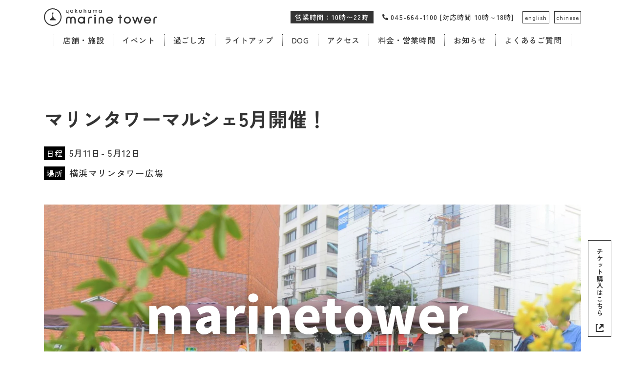

--- FILE ---
content_type: text/html; charset=UTF-8
request_url: https://marinetower.yokohama/events/202405021300/
body_size: 7065
content:
<!DOCTYPE html>
<html lang="jp">
<head>
<meta charset="UTF-8">
<meta name="viewport" content="width=device-width, initial-scale=1">
<meta name="format-detection" content="telephone=no">
<!-- Google Tag Manager -->
<script>(function(w,d,s,l,i){w[l]=w[l]||[];w[l].push({'gtm.start':
new Date().getTime(),event:'gtm.js'});var f=d.getElementsByTagName(s)[0],
j=d.createElement(s),dl=l!='dataLayer'?'&l='+l:'';j.async=true;j.src=
'https://www.googletagmanager.com/gtm.js?id='+i+dl;f.parentNode.insertBefore(j,f);
})(window,document,'script','dataLayer','GTM-P99LMKF');</script>
<!-- End Google Tag Manager -->
<meta name='robots' content='max-image-preview:large' />

<!-- SEO SIMPLE PACK 3.2.1 -->
<title>マリンタワーマルシェ5月開催！ | 横浜マリンタワー</title>
<meta name="description" content="マリンタワーマルシェ、5月の開催をお知らせします！5月11日(土)、12日(日) 2日間の開催予定です！開催時間：10:30～17:00場所：横浜マリンタワー前　広場にて※雨天の場合は中止させていただきますので、ご了承下さい。 山下公園では">
<link rel="canonical" href="https://marinetower.yokohama/events/202405021300/">
<meta property="og:locale" content="ja_JP">
<meta property="og:type" content="article">
<meta property="og:image" content="https://marinetower.yokohama/wp-content/uploads/2024/05/marinetower-marche-1.png">
<meta property="og:title" content="マリンタワーマルシェ5月開催！ | 横浜マリンタワー">
<meta property="og:description" content="マリンタワーマルシェ、5月の開催をお知らせします！5月11日(土)、12日(日) 2日間の開催予定です！開催時間：10:30～17:00場所：横浜マリンタワー前　広場にて※雨天の場合は中止させていただきますので、ご了承下さい。 山下公園では">
<meta property="og:url" content="https://marinetower.yokohama/events/202405021300/">
<meta property="og:site_name" content="横浜マリンタワー">
<meta property="article:publisher" content="https://www.facebook.com/YOKOHAMA.marinetower/">
<meta name="twitter:card" content="summary_large_image">
<meta name="twitter:site" content="marine_tower">
<!-- Google Analytics (gtag.js) -->
<script async src="https://www.googletagmanager.com/gtag/js?id=G-F90HEMBD5M"></script>
<script>
	window.dataLayer = window.dataLayer || [];
	function gtag(){dataLayer.push(arguments);}
	gtag("js", new Date());
	gtag("config", "G-F90HEMBD5M");
	gtag("config", "UA-225068955-1");
</script>
	<!-- / SEO SIMPLE PACK -->

<link rel="preconnect" href="https://fonts.googleapis.com">
<link rel="preconnect" href="https://fonts.gstatic.com" crossorigin>
<link href="https://fonts.googleapis.com/css2?family=Zen+Kaku+Gothic+New:wght@400;500;700;900&family=Montserrat:wght@500;600;700" rel="stylesheet">
<script type="text/javascript" src="https://marinetower.yokohama/wp-content/themes/marinetower/assets/js/viewport.js?20240325150851"></script>
<link rel="stylesheet" href="https://marinetower.yokohama/wp-content/themes/marinetower/assets/css/style.css?20251001040042">
</head>
<body>
<!-- Google Tag Manager (noscript) -->
<noscript><iframe src="https://www.googletagmanager.com/ns.html?id=GTM-P99LMKF"
height="0" width="0" style="display:none;visibility:hidden"></iframe></noscript>
<!-- End Google Tag Manager (noscript) -->
<header class="l-header js-header">
  <div class="l-header-top">
          <div class="logo"><a href="/"><img src="https://marinetower.yokohama/wp-content/themes/marinetower/assets/img/header/logo.svg" alt="yokohama marine tower" width="232" height="36"></a></div>
        <p class="open">営業時間：10時〜22時</p>
    <p class="tel">045-664-1100 [対応時間 10時～18時]</p>
    <ul class="language">
      <li><a href="https://www.kkday.com/en/product/166254" target="_blank">english</a></li>
      <li><a href="https://www.kkday.com/zh-tw/product/166254" target="_blank">chinese</a></li>
    </ul>
    <a class="menu js-menu">
      <span></span>
      <span></span>
      <span></span>
    </a>
  </div>
  <nav class="l-header-nav js-nav">
    <ul class="nav">
      <li><a href="/shops/">店舗・施設</a></li>
      <li><a href="/events/">イベント</a></li>
      <li><a href="/mystory/">過ごし方</a></li>
      <li><a href="/lightup/">ライトアップ</a></li>
      <li><a href="/dog-friendly/">DOG</a></li>
      <li><a href="/access/">アクセス</a></li>
      <li><a href="/price-hours/">料金・営業時間</a></li>
      <li><a href="/news/">お知らせ</a></li>
      <li><a href="/faq/">よくあるご質問</a></li>
    </ul>
    <a class="ticket" href="https://webket.jp/pc/ticket/index?fc=00425&ac=8001" target="_blank">チケット購入</a>
    <a class="tel" href="tel:045-664-1100">045-664-1100 <small>[対応時間 10時～18時]</small></a>
    <ul class="language">
      <li><a href="https://www.kkday.com/en/product/166254" target="_blank">english</a></li>
      <li><a href="https://www.kkday.com/zh-tw/product/166254" target="_blank">chinese</a></li>
    </ul>
    <div class="sns">
      <p class="label">公式SNS</p>
      <ul class="link">
        <li><a href="https://twitter.com/marine_tower" target="_blank"><img src="https://marinetower.yokohama/wp-content/themes/marinetower/assets/img/nav/twitter.svg" alt="Twitter" width="62" height="50"></a></li>
        <li><a href="https://www.instagram.com/yokohamamarinetower/" target="_blank"><img src="https://marinetower.yokohama/wp-content/themes/marinetower/assets/img/nav/instagram.svg" alt="Instagram" width="54" height="50"></a></li>
        <li><a href="https://www.facebook.com/YOKOHAMA.marinetower/" target="_blank"><img src="https://marinetower.yokohama/wp-content/themes/marinetower/assets/img/nav/facebook.svg" alt="Facebook" width="51" height="50"></a></li>
      </ul>
    </div>
  </nav>
</header>
<main class="l-page">
  <div class="c-article">
    <div class="obj"><img src="https://marinetower.yokohama/wp-content/themes/marinetower/assets/img/page/common/obj1-sp.png" alt="" width="200" height="36"></div>
    <article class="article">
      <h1 class="title">マリンタワーマルシェ5月開催！</h1>
      <div class="event">
        <p class="date"><span>日程</span>5月11日- 5月12日</p>        <p class="venue"><span>場所</span>横浜マリンタワー広場</p>      </div>
        <div class="img">
        <picture>
          <source media="(min-width: 561px)" srcset="https://marinetower.yokohama/wp-content/uploads/2024/05/marinetower-marche-1.png">
          <img src="https://marinetower.yokohama/wp-content/uploads/2024/05/marinetower-marche-1-1000x525.png" alt="" width="1000" height="525">
        </picture>
      </div>
  
      
<p>マリンタワーマルシェ、5月の開催をお知らせします！<br>5月11日(土)、12日(日) 2日間の開催予定です！<br><br>開催時間：10:30～17:00<br>場所：横浜マリンタワー前　広場にて<br>※雨天の場合は中止させていただきますので、ご了承下さい。</p>



<p>山下公園ではガーデンネックレスや横浜トライアスロン大会《5月11日12日開催》など<br>イベント盛りだくさん！<br>横浜マリンタワーにも是非お立ちよりください♪</p>



<h2 class="wp-block-heading">マリンタワーマルシェ専用アカウント開設！</h2>



<p>詳しい詳細はこちらのアカウントよりご覧いただけます！▽▽▽<br><a href="https://www.instagram.com/marinetower.marche/">マリンタワーマルシェ(@marinetower.marche)</a><br>随時情報を更新して参りますので、是非フォローしてください！</p>



<figure class="wp-block-image size-full is-resized"><img fetchpriority="high" decoding="async" width="1125" height="1125" src="https://marinetower.yokohama/wp-content/uploads/2024/05/File-12.jpg" alt="" class="wp-image-1303" style="width:374px;height:auto" srcset="https://marinetower.yokohama/wp-content/uploads/2024/05/File-12.jpg 1125w, https://marinetower.yokohama/wp-content/uploads/2024/05/File-12-1000x1000.jpg 1000w, https://marinetower.yokohama/wp-content/uploads/2024/05/File-12-660x660.jpg 660w" sizes="(max-width: 560px) 500px, (min-width: 561px) 1100px" /></figure>



<h2 class="wp-block-heading">ー 出店者情報 ー</h2>



<p>◆<a href="https://www.mono-colors.co.jp/">warehouse 北欧紅茶</a><br>スウェーデン王室御用達の紅茶やチョコレート、ジャムの販売<br>暖かい紅茶でホット一息、一口飲めば贅沢な気持ちにさせてくれる紅茶です！<br>約半年ぶりに大人気のダマスクローズのペタルジャムが入荷いたしました！<br>是非お試しください１</p>



<p>◆<a href="https://ashitabi.base.shop/" target="_blank" rel="noreferrer noopener">Ashitabi(麻砂旅)</a><br>奈良の職人たちの魂がこもった品々、和紙繊維を使用した奈良県産の手作り靴下の販売。<br>自分にピッタリの1足を是非見つけてください！<br><br>◆<a href="https://shop-booch.stores.jp/?fbclid=PAAaY3Ai21kzSaLD2SIZZFcxjpu8rOcrDcnTJGpA1OZLljjTPfFZ2yBLdq0s" target="_blank" rel="noreferrer noopener">Booch</a><br>遊び心を忘れない。ちょっと個性的なオリジナルアクセサリーの販売<br>夏に向けた新作も続々展開中！<br>笑顔いっぱいの店主さんが出迎えてくれます！是非覗いてみてください♪</p>



<p>◆<a href="https://www.instagram.com/bakedby_ronmarron/" target="_blank" rel="noreferrer noopener">RomMarron</a>　<br>三つ星フランス料理出身のパティシエが、地元横浜を拠点として<br>フランスのチョコレート・発酵バター・マルコナアーモンド・きび砂糖・地域のはちみつなどを主に使用し、敷地内でもラベンダーやレモンを育てながら、季節のデザートを作っています。<br>※5月11日(土)10:00～14:00のみ出店</p>



<p><strong>NEW！</strong>◆<a href="https://www.instagram.com/bonheur_2004t/?hl=ja#">H tomoko</a><br>オンオフどちらにも合わせやすく毎日がより幸せな気分になれるようなアクセサリーを販売<br>ハンドメイドと私自身も可愛くて着けたくなるようなアクセサリーをセレクトしております。<br>アレルギーのある方にも着けて頂けるように金具にも気をつけております。<br>※5月11日(土)のみ出店</p>



<p><strong>NEW！</strong>◆<a href="https://www.instagram.com/shitatedokoro_chie/?hl=ja">仕立て処 ちゑ</a><br>着物を日常に取り入れて。伝統と思い出を身にまとって。<br>ちょっと個性的なリメイクの世界観を感じてください。</p>



<p>帯や反物のデザインからインスピレーションえて、１点１点仕立てられる作品は唯一無二、<br>スカートやパンツ、セットアップなど、コーディネートに取り入れやすいお洋服に生まれ変わります。<br>また、制作の際に出る端切れを使用した小物など生地を無駄なく使用し、SDGSにも取り組まれています。</p>



<p><strong>NEW！</strong>◆<a href="https://www.instagram.com/casablanca__943/?hl=ja">焼き菓子　鈴ノ木</a><br>北海道産の小麦粉とバター、瀬戸内産レモン、素材を厳選して一つ一つ丁寧に作る焼き菓子屋です。<br>※5月11日(土)のみ出店</p>



<p><strong>NEW！</strong>◆<a href="https://www.instagram.com/fakefoods07/?hl=ja">町田のフェイクカフェ</a><br>カフェにありそうなものをコンセプトに<br>ミニチュアフードや食品サンプル、フェイクグリーンを作っています。<br>可愛いや美味しそうと思ってもらえると嬉しいです♪</p>



<p>横浜マリンタワー限定の当たり商品の入った<br>ミニミニパンガチャもご用意いただきましたので、<br>是非挑戦してみて下さいね！<br>※5月12日(日)にのみ出店</p>



<h2 class="wp-block-heading">ー キッチンカー情報 ー</h2>



<p>◆<a href="https://www.instagram.com/churros__bonita?igsh=MmgwMzc3M3kzNWZl">Churros BONITA❀ᐝ米粉チュロスのキッチンカー</a><br>米粉で作りこめ油で揚げた、卵・小麦粉・保存料不使用のサクッ！もちっ！なチュロスの販売</p>



<p>◆<a href="https://www.instagram.com/bambino_4.21?igsh=djluZG15YjhmajF2">BAMBINO</a><br>ペレットで焼く、石窯ナポリ風pizza</p>



<p>◆<a href="https://naruse-gyoza.com/">成瀬ギョーザ</a>&amp;<a href="https://www.instagram.com/mmgnmarketing/">CAFESABOR</a>　<br>スペシャルティ豆を使ったコーヒーを提供するキッチンカー。<br>今回は『成瀬ギョーザ』とコラボしフードも提供しています。<br>ソーセージ型の『成瀬ギョーザ』は地元の人に食べて欲しいと、店を構えて15年、多くの人に愛され、<a href="https://www.machida-cci.or.jp/omisetaisho/2009/announce.html" target="_blank" rel="noreferrer noopener">2009年度のお店大賞</a>にも選ばれました。</p>



<h2 class="wp-block-heading">山下公園のイベント情報</h2>



<p>ガーデンネックレス横浜2024<br><a href="https://gardennecklace.city.yokohama.lg.jp">https://gardennecklace.city.yokohama.lg.jp</a></p>



<p>ワールドトライアスロン大会2024<br><a href="https://yokohamatriathlon.jp/wts">https://yokohamatriathlon.jp/wts</a></p>



<figure class="wp-block-embed is-type-wp-embed"><div class="wp-block-embed__wrapper">
<blockquote class="wp-embedded-content" data-secret="vCPaEZj79X"><a href="https://marinetower.yokohama/events/202403261106/">ガーデンネックレス横浜をお得＆便利に‘‘ぶらり’‘と巡ろう</a></blockquote><iframe class="wp-embedded-content" sandbox="allow-scripts" security="restricted" style="position: absolute; clip: rect(1px, 1px, 1px, 1px);" title="&#8220;ガーデンネックレス横浜をお得＆便利に‘‘ぶらり’‘と巡ろう&#8221; &#8212; 横浜マリンタワー" src="https://marinetower.yokohama/events/202403261106/embed/#?secret=wAJYEn8K5k#?secret=vCPaEZj79X" data-secret="vCPaEZj79X" width="500" height="282" frameborder="0" marginwidth="0" marginheight="0" scrolling="no"></iframe>
</div></figure>
    </div>
    <a class="c-button is-back" href="/events/">一覧をみる</a>
  </article>
</main>
<footer class="l-footer js-footer">
  <a class="pagetop js-pagetop"></a>
  <a class="ticket js-ticket" href="https://webket.jp/pc/ticket/index?fc=00425&ac=8001" target="_blank">チケット購入はこちら</a>
  <div class="wrapper">
    <div class="container">
      <a class="logo" href="/"><img src="https://marinetower.yokohama/wp-content/themes/marinetower/assets/img/footer/logo.svg" alt="yokohama marine tower" width="155" height="150"></a>
      <div class="inner">
        <div class="block">
          <ul class="nav">
            <li><a href="/shops/">店舗・施設</a></li>
            <li><a href="/events/">イベント</a></li>
            <li><a href="/sightseeing/">過ごし方</a></li>
            <li><a href="/lightup/">ライトアップ</a></li>
            <li><a href="/dog-friendly/">DOG</a></li>
            <li><a href="/access/">アクセス</a></li>
          </ul>
          <ul class="nav">
            <li><a href="/price-hours/">料金・営業時間</a></li>
            <li><a href="/news/">お知らせ</a></li>
            <li><a href="/faq/">よくあるご質問</a></li>
            <li><a href="/policy/">プライバシーポリシー</a></li>
            <li><a href="/contact/">お問い合わせ</a></li>
          </ul>
        </div>
        <div class="block">
          <ul class="language">
            <li><a href="https://www.kkday.com/en/product/166254" target="_blank">english</a></li>
            <li><a href="https://www.kkday.com/zh-tw/product/166254" target="_blank">chinese</a></li>
          </ul>
          <div class="sns">
            <p class="label">公式SNS</p>
            <ul class="sns-link">
              <li><a href="https://twitter.com/marine_tower" target="_blank"><img src="https://marinetower.yokohama/wp-content/themes/marinetower/assets/img/footer/twitter.svg" alt="Twitter" width="49" height="50"></a></li>
              <li><a href="https://www.instagram.com/yokohamamarinetower/" target="_blank"><img src="https://marinetower.yokohama/wp-content/themes/marinetower/assets/img/footer/instagram.svg" alt="Instagram" width="54" height="50"></a></li>
              <li><a href="https://www.facebook.com/YOKOHAMA.marinetower/" target="_blank"><img src="https://marinetower.yokohama/wp-content/themes/marinetower/assets/img/footer/facebook.svg" alt="Facebook" width="51" height="50"></a></li>
            </ul>
          </div>
        </div>
      </div>
    </div>
  </div>
  <p class="address"><span>横浜マリンタワー／YOKOHAMA MARINE TOWER</span><span>〒231-0023 神奈川県横浜市中区山下町14番地1</span></p>
  <p class="copyright">&copy; Yokohama marine tower. All Right Reserved.</p>
</footer>
<script type="text/javascript" src="https://marinetower.yokohama/wp-content/themes/marinetower/assets/js/vendor.js?20240325150851"></script>
<script type="text/javascript" src="https://marinetower.yokohama/wp-content/themes/marinetower/assets/js/bundle.js?20240325150850"></script>

<script>
  
// 要素の高さ揃える
const mediaQuery = window.matchMedia('(min-width: 768px)');

// 関数を定義
function checkWindow(windowSize) {
    // ウィンドウサイズが768px以上か
    if (windowSize.matches) {
      function matchHeight(targetElement) {
        const targetElements = document.querySelectorAll(targetElement)

        if (targetElements.length > 1) {
          let heightArray = []
          targetElements.forEach((element) => {
            const height = element.clientHeight
            heightArray.push(height)
          })
          const maxHeight = Math.max(...heightArray)

          targetElements.forEach((column) => {
            column.style.height = maxHeight + 'px'
          })
        }
      }
      window.addEventListener('load', () => {
        matchHeight('.dog-shop li .head')
      })
    }
}

// ロード時に判定
checkWindow(mediaQuery);

// ブレイクポイントが切り替わったら判定
mediaQuery.addEventListener('change', checkWindow);
</script>

<script type="text/javascript" src="https://marinetower.yokohama/wp-includes/js/wp-embed.min.js?ver=6.5.2" id="wp-embed-js" defer="defer" data-wp-strategy="defer"></script>
</body>
</html>

--- FILE ---
content_type: text/css
request_url: https://marinetower.yokohama/wp-content/themes/marinetower/assets/css/style.css?20251001040042
body_size: 41968
content:
@charset "UTF-8";

/*! destyle.css v3.0.2 | MIT License | https://github.com/nicolas-cusan/destyle.css */
/* Reset box-model and set borders */
/* ============================================ */
*,
::before,
::after {
  box-sizing: border-box;
  border-style: solid;
  border-width: 0;
}

/* Document */
/* ============================================ */
/**
 * 1. Correct the line height in all browsers.
 * 2. Prevent adjustments of font size after orientation changes in iOS.
 * 3. Remove gray overlay on links for iOS.
 */
html {
  line-height: 1.15;
  /* 1 */
  -webkit-text-size-adjust: 100%;
  /* 2 */
  -webkit-tap-highlight-color: transparent;
  /* 3*/
}

/* Sections */
/* ============================================ */
/**
 * Remove the margin in all browsers.
 */
body {
  margin: 0;
}

/**
 * Render the `main` element consistently in IE.
 */
main {
  display: block;
}

/* Vertical rhythm */
/* ============================================ */
p,
table,
blockquote,
address,
pre,
iframe,
form,
figure,
dl {
  margin: 0;
}

/* Headings */
/* ============================================ */
h1,
h2,
h3,
h4,
h5,
h6 {
  font-size: inherit;
  font-weight: inherit;
  margin: 0;
}

/* Lists (enumeration) */
/* ============================================ */
ul,
ol {
  margin: 0;
  padding: 0;
  list-style: none;
}

/* Lists (definition) */
/* ============================================ */
dt {
  font-weight: bold;
}

dd {
  margin-left: 0;
}

/* Grouping content */
/* ============================================ */
/**
 * 1. Add the correct box sizing in Firefox.
 * 2. Show the overflow in Edge and IE.
 */
hr {
  box-sizing: content-box;
  /* 1 */
  height: 0;
  /* 1 */
  overflow: visible;
  /* 2 */
  border-top-width: 1px;
  margin: 0;
  clear: both;
  color: inherit;
}

/**
 * 1. Correct the inheritance and scaling of font size in all browsers.
 * 2. Correct the odd `em` font sizing in all browsers.
 */
pre {
  font-family: monospace, monospace;
  /* 1 */
  font-size: inherit;
  /* 2 */
}

address {
  font-style: inherit;
}

/* Text-level semantics */
/* ============================================ */
/**
 * Remove the gray background on active links in IE 10.
 */
a {
  background-color: transparent;
  text-decoration: none;
  color: inherit;
}

/**
 * 1. Remove the bottom border in Chrome 57-
 * 2. Add the correct text decoration in Chrome, Edge, IE, Opera, and Safari.
 */
abbr[title] {
  text-decoration: underline dotted;
  /* 2 */
}

/**
 * Add the correct font weight in Chrome, Edge, and Safari.
 */
b,
strong {
  font-weight: bolder;
}

/**
 * 1. Correct the inheritance and scaling of font size in all browsers.
 * 2. Correct the odd `em` font sizing in all browsers.
 */
code,
kbd,
samp {
  font-family: monospace, monospace;
  /* 1 */
  font-size: inherit;
  /* 2 */
}

/**
 * Add the correct font size in all browsers.
 */
small {
  font-size: 80%;
}

/**
 * Prevent `sub` and `sup` elements from affecting the line height in
 * all browsers.
 */
sub,
sup {
  font-size: 75%;
  line-height: 0;
  position: relative;
  vertical-align: baseline;
}

sub {
  bottom: -0.25em;
}

sup {
  top: -0.5em;
}

/* Replaced content */
/* ============================================ */
/**
 * Prevent vertical alignment issues.
 */
svg,
img,
embed,
object,
iframe {
  vertical-align: bottom;
}

/* Forms */
/* ============================================ */
/**
 * Reset form fields to make them styleable.
 * 1. Make form elements stylable across systems iOS especially.
 * 2. Inherit text-transform from parent.
 */
button,
input,
optgroup,
select,
textarea {
  /* 1 */
  appearance: none;
  vertical-align: middle;
  color: inherit;
  font: inherit;
  background: transparent;
  padding: 0;
  margin: 0;
  border-radius: 0;
  text-align: inherit;
  text-transform: inherit;
  /* 2 */
}

/**
 * Reset radio and checkbox appearance to preserve their look in iOS.
 */
[type=checkbox] {
  appearance: checkbox;
}

[type=radio] {
  appearance: radio;
}

/**
 * Correct cursors for clickable elements.
 */
button,
[type=button],
[type=reset],
[type=submit] {
  cursor: pointer;
}

button:disabled,
[type=button]:disabled,
[type=reset]:disabled,
[type=submit]:disabled {
  cursor: default;
}

/**
 * Improve outlines for Firefox and unify style with input elements & buttons.
 */
:-moz-focusring {
  outline: auto;
}

select:disabled {
  opacity: inherit;
}

/**
 * Remove padding
 */
option {
  padding: 0;
}

/**
 * Reset to invisible
 */
fieldset {
  margin: 0;
  padding: 0;
  min-width: 0;
}

legend {
  padding: 0;
}

/**
 * Add the correct vertical alignment in Chrome, Firefox, and Opera.
 */
progress {
  vertical-align: baseline;
}

/**
 * Remove the default vertical scrollbar in IE 10+.
 */
textarea {
  overflow: auto;
}

/**
 * Correct the cursor style of increment and decrement buttons in Chrome.
 */
[type=number]::-webkit-inner-spin-button,
[type=number]::-webkit-outer-spin-button {
  height: auto;
}

/**
 * 1. Correct the outline style in Safari.
 */
[type=search] {
  outline-offset: -2px;
  /* 1 */
}

/**
 * Remove the inner padding in Chrome and Safari on macOS.
 */
[type=search]::-webkit-search-decoration {
  -webkit-appearance: none;
}

/**
 * 1. Correct the inability to style clickable types in iOS and Safari.
 * 2. Fix font inheritance.
 */
::-webkit-file-upload-button {
  -webkit-appearance: button;
  /* 1 */
  font: inherit;
  /* 2 */
}

/**
 * Clickable labels
 */
label[for] {
  cursor: pointer;
}

/* Interactive */
/* ============================================ */
/*
 * Add the correct display in Edge, IE 10+, and Firefox.
 */
details {
  display: block;
}

/*
 * Add the correct display in all browsers.
 */
summary {
  display: list-item;
}

/*
 * Remove outline for editable content.
 */
[contenteditable]:focus {
  outline: auto;
}

/* Tables */
/* ============================================ */
/**
1. Correct table border color inheritance in all Chrome and Safari.
*/
table {
  border-color: inherit;
  /* 1 */
  border-collapse: collapse;
}

caption {
  text-align: left;
}

td,
th {
  vertical-align: top;
  padding: 0;
}

th {
  text-align: left;
  font-weight: bold;
}

/**
 * Swiper 9.0.5
 * Most modern mobile touch slider and framework with hardware accelerated transitions
 * https://swiperjs.com
 *
 * Copyright 2014-2023 Vladimir Kharlampidi
 *
 * Released under the MIT License
 *
 * Released on: February 13, 2023
 */
@font-face {
  font-family: swiper-icons;
  src: url("data:application/font-woff;charset=utf-8;base64, [base64]//wADZ2x5ZgAAAywAAADMAAAD2MHtryVoZWFkAAABbAAAADAAAAA2E2+eoWhoZWEAAAGcAAAAHwAAACQC9gDzaG10eAAAAigAAAAZAAAArgJkABFsb2NhAAAC0AAAAFoAAABaFQAUGG1heHAAAAG8AAAAHwAAACAAcABAbmFtZQAAA/gAAAE5AAACXvFdBwlwb3N0AAAFNAAAAGIAAACE5s74hXjaY2BkYGAAYpf5Hu/j+W2+MnAzMYDAzaX6QjD6/4//Bxj5GA8AuRwMYGkAPywL13jaY2BkYGA88P8Agx4j+/8fQDYfA1AEBWgDAIB2BOoAeNpjYGRgYNBh4GdgYgABEMnIABJzYNADCQAACWgAsQB42mNgYfzCOIGBlYGB0YcxjYGBwR1Kf2WQZGhhYGBiYGVmgAFGBiQQkOaawtDAoMBQxXjg/wEGPcYDDA4wNUA2CCgwsAAAO4EL6gAAeNpj2M0gyAACqxgGNWBkZ2D4/wMA+xkDdgAAAHjaY2BgYGaAYBkGRgYQiAHyGMF8FgYHIM3DwMHABGQrMOgyWDLEM1T9/w8UBfEMgLzE////P/5//f/V/xv+r4eaAAeMbAxwIUYmIMHEgKYAYjUcsDAwsLKxc3BycfPw8jEQA/[base64]/uznmfPFBNODM2K7MTQ45YEAZqGP81AmGGcF3iPqOop0r1SPTaTbVkfUe4HXj97wYE+yNwWYxwWu4v1ugWHgo3S1XdZEVqWM7ET0cfnLGxWfkgR42o2PvWrDMBSFj/IHLaF0zKjRgdiVMwScNRAoWUoH78Y2icB/yIY09An6AH2Bdu/UB+yxopYshQiEvnvu0dURgDt8QeC8PDw7Fpji3fEA4z/PEJ6YOB5hKh4dj3EvXhxPqH/SKUY3rJ7srZ4FZnh1PMAtPhwP6fl2PMJMPDgeQ4rY8YT6Gzao0eAEA409DuggmTnFnOcSCiEiLMgxCiTI6Cq5DZUd3Qmp10vO0LaLTd2cjN4fOumlc7lUYbSQcZFkutRG7g6JKZKy0RmdLY680CDnEJ+UMkpFFe1RN7nxdVpXrC4aTtnaurOnYercZg2YVmLN/d/gczfEimrE/fs/bOuq29Zmn8tloORaXgZgGa78yO9/cnXm2BpaGvq25Dv9S4E9+5SIc9PqupJKhYFSSl47+Qcr1mYNAAAAeNptw0cKwkAAAMDZJA8Q7OUJvkLsPfZ6zFVERPy8qHh2YER+3i/BP83vIBLLySsoKimrqKqpa2hp6+jq6RsYGhmbmJqZSy0sraxtbO3sHRydnEMU4uR6yx7JJXveP7WrDycAAAAAAAH//wACeNpjYGRgYOABYhkgZgJCZgZNBkYGLQZtIJsFLMYAAAw3ALgAeNolizEKgDAQBCchRbC2sFER0YD6qVQiBCv/H9ezGI6Z5XBAw8CBK/m5iQQVauVbXLnOrMZv2oLdKFa8Pjuru2hJzGabmOSLzNMzvutpB3N42mNgZGBg4GKQYzBhYMxJLMlj4GBgAYow/P/PAJJhLM6sSoWKfWCAAwDAjgbRAAB42mNgYGBkAIIbCZo5IPrmUn0hGA0AO8EFTQAA");
  font-weight: 400;
  font-style: normal;
}

:root {
  --swiper-theme-color: #007aff;
}

.swiper,
swiper-container {
  margin-left: auto;
  margin-right: auto;
  position: relative;
  overflow: hidden;
  list-style: none;
  padding: 0;
  z-index: 1;
  display: block;
}

.swiper-vertical>.swiper-wrapper {
  flex-direction: column;
}

.swiper-wrapper {
  position: relative;
  width: 100%;
  height: 100%;
  z-index: 1;
  display: flex;
  transition-property: transform;
  transition-timing-function: var(--swiper-wrapper-transition-timing-function, initial);
  box-sizing: content-box;
}

.swiper-android .swiper-slide,
.swiper-wrapper {
  transform: translate3d(0px, 0, 0);
}

.swiper-horizontal {
  touch-action: pan-y;
}

.swiper-vertical {
  touch-action: pan-x;
}

.swiper-slide,
swiper-slide {
  flex-shrink: 0;
  width: 100%;
  height: 100%;
  position: relative;
  transition-property: transform;
  display: block;
}

.swiper-slide-invisible-blank {
  visibility: hidden;
}

.swiper-autoheight,
.swiper-autoheight .swiper-slide {
  height: auto;
}

.swiper-autoheight .swiper-wrapper {
  align-items: flex-start;
  transition-property: transform, height;
}

.swiper-backface-hidden .swiper-slide {
  transform: translateZ(0);
  backface-visibility: hidden;
}

.swiper-3d.swiper-css-mode .swiper-wrapper {
  perspective: 1200px;
}

.swiper-3d .swiper-wrapper {
  transform-style: preserve-3d;
}

.swiper-3d {
  perspective: 1200px;
}

.swiper-3d .swiper-cube-shadow,
.swiper-3d .swiper-slide,
.swiper-3d .swiper-slide-shadow,
.swiper-3d .swiper-slide-shadow-bottom,
.swiper-3d .swiper-slide-shadow-left,
.swiper-3d .swiper-slide-shadow-right,
.swiper-3d .swiper-slide-shadow-top {
  transform-style: preserve-3d;
}

.swiper-3d .swiper-slide-shadow,
.swiper-3d .swiper-slide-shadow-bottom,
.swiper-3d .swiper-slide-shadow-left,
.swiper-3d .swiper-slide-shadow-right,
.swiper-3d .swiper-slide-shadow-top {
  position: absolute;
  left: 0;
  top: 0;
  width: 100%;
  height: 100%;
  pointer-events: none;
  z-index: 10;
}

.swiper-3d .swiper-slide-shadow {
  background: rgba(0, 0, 0, 0.15);
}

.swiper-3d .swiper-slide-shadow-left {
  background-image: linear-gradient(to left, rgba(0, 0, 0, 0.5), rgba(0, 0, 0, 0));
}

.swiper-3d .swiper-slide-shadow-right {
  background-image: linear-gradient(to right, rgba(0, 0, 0, 0.5), rgba(0, 0, 0, 0));
}

.swiper-3d .swiper-slide-shadow-top {
  background-image: linear-gradient(to top, rgba(0, 0, 0, 0.5), rgba(0, 0, 0, 0));
}

.swiper-3d .swiper-slide-shadow-bottom {
  background-image: linear-gradient(to bottom, rgba(0, 0, 0, 0.5), rgba(0, 0, 0, 0));
}

.swiper-css-mode>.swiper-wrapper {
  overflow: auto;
  scrollbar-width: none;
  -ms-overflow-style: none;
}

.swiper-css-mode>.swiper-wrapper::-webkit-scrollbar {
  display: none;
}

.swiper-css-mode>.swiper-wrapper>.swiper-slide {
  scroll-snap-align: start start;
}

.swiper-horizontal.swiper-css-mode>.swiper-wrapper {
  -ms-scroll-snap-type: x mandatory;
  scroll-snap-type: x mandatory;
}

.swiper-vertical.swiper-css-mode>.swiper-wrapper {
  -ms-scroll-snap-type: y mandatory;
  scroll-snap-type: y mandatory;
}

.swiper-centered>.swiper-wrapper::before {
  content: "";
  flex-shrink: 0;
  order: 9999;
}

.swiper-centered>.swiper-wrapper>.swiper-slide {
  scroll-snap-align: center center;
  scroll-snap-stop: always;
}

.swiper-centered.swiper-horizontal>.swiper-wrapper>.swiper-slide:first-child {
  margin-inline-start: var(--swiper-centered-offset-before);
}

.swiper-centered.swiper-horizontal>.swiper-wrapper::before {
  height: 100%;
  min-height: 1px;
  width: var(--swiper-centered-offset-after);
}

.swiper-centered.swiper-vertical>.swiper-wrapper>.swiper-slide:first-child {
  margin-block-start: var(--swiper-centered-offset-before);
}

.swiper-centered.swiper-vertical>.swiper-wrapper::before {
  width: 100%;
  min-width: 1px;
  height: var(--swiper-centered-offset-after);
}

.swiper-lazy-preloader {
  width: 42px;
  height: 42px;
  position: absolute;
  left: 50%;
  top: 50%;
  margin-left: -21px;
  margin-top: -21px;
  z-index: 10;
  transform-origin: 50%;
  box-sizing: border-box;
  border: 4px solid var(--swiper-preloader-color, var(--swiper-theme-color));
  border-radius: 50%;
  border-top-color: transparent;
}

.swiper-watch-progress .swiper-slide-visible .swiper-lazy-preloader,
.swiper:not(.swiper-watch-progress) .swiper-lazy-preloader,
swiper-container:not(.swiper-watch-progress) .swiper-lazy-preloader {
  animation: swiper-preloader-spin 1s infinite linear;
}

.swiper-lazy-preloader-white {
  --swiper-preloader-color: #fff;
}

.swiper-lazy-preloader-black {
  --swiper-preloader-color: #000;
}

@keyframes swiper-preloader-spin {
  0% {
    transform: rotate(0deg);
  }

  100% {
    transform: rotate(360deg);
  }
}

.swiper-virtual .swiper-slide {
  -webkit-backface-visibility: hidden;
  transform: translateZ(0);
}

.swiper-virtual.swiper-css-mode .swiper-wrapper::after {
  content: "";
  position: absolute;
  left: 0;
  top: 0;
  pointer-events: none;
}

.swiper-virtual.swiper-css-mode.swiper-horizontal .swiper-wrapper::after {
  height: 1px;
  width: var(--swiper-virtual-size);
}

.swiper-virtual.swiper-css-mode.swiper-vertical .swiper-wrapper::after {
  width: 1px;
  height: var(--swiper-virtual-size);
}

:root {
  --swiper-navigation-size: 44px;
}

.swiper-button-next,
.swiper-button-prev {
  position: absolute;
  top: var(--swiper-navigation-top-offset, 50%);
  width: calc(var(--swiper-navigation-size) / 44 * 27);
  height: var(--swiper-navigation-size);
  margin-top: calc(0px - var(--swiper-navigation-size) / 2);
  z-index: 10;
  cursor: pointer;
  display: flex;
  align-items: center;
  justify-content: center;
  color: var(--swiper-navigation-color, var(--swiper-theme-color));
}

.swiper-button-next.swiper-button-disabled,
.swiper-button-prev.swiper-button-disabled {
  opacity: 0.35;
  cursor: auto;
  pointer-events: none;
}

.swiper-button-next.swiper-button-hidden,
.swiper-button-prev.swiper-button-hidden {
  opacity: 0;
  cursor: auto;
  pointer-events: none;
}

.swiper-navigation-disabled .swiper-button-next,
.swiper-navigation-disabled .swiper-button-prev {
  display: none !important;
}

.swiper-button-next:after,
.swiper-button-prev:after {
  font-family: swiper-icons;
  font-size: var(--swiper-navigation-size);
  text-transform: none !important;
  letter-spacing: 0;
  font-variant: initial;
  line-height: 1;
}

.swiper-button-prev,
.swiper-rtl .swiper-button-next {
  left: var(--swiper-navigation-sides-offset, 10px);
  right: auto;
}

.swiper-button-prev:after,
.swiper-rtl .swiper-button-next:after {
  content: "prev";
}

.swiper-button-next,
.swiper-rtl .swiper-button-prev {
  right: var(--swiper-navigation-sides-offset, 10px);
  left: auto;
}

.swiper-button-next:after,
.swiper-rtl .swiper-button-prev:after {
  content: "next";
}

.swiper-button-lock {
  display: none;
}

.swiper-pagination {
  position: absolute;
  text-align: center;
  transition: 0.3s opacity;
  transform: translate3d(0, 0, 0);
  z-index: 10;
}

.swiper-pagination.swiper-pagination-hidden {
  opacity: 0;
}

.swiper-pagination-disabled>.swiper-pagination,
.swiper-pagination.swiper-pagination-disabled {
  display: none !important;
}

.swiper-horizontal>.swiper-pagination-bullets,
.swiper-pagination-bullets.swiper-pagination-horizontal,
.swiper-pagination-custom,
.swiper-pagination-fraction {
  bottom: var(--swiper-pagination-bottom, 8px);
  top: var(--swiper-pagination-top, auto);
  left: 0;
  width: 100%;
}

.swiper-pagination-bullets-dynamic {
  overflow: hidden;
  font-size: 0;
}

.swiper-pagination-bullets-dynamic .swiper-pagination-bullet {
  transform: scale(0.33);
  position: relative;
}

.swiper-pagination-bullets-dynamic .swiper-pagination-bullet-active {
  transform: scale(1);
}

.swiper-pagination-bullets-dynamic .swiper-pagination-bullet-active-main {
  transform: scale(1);
}

.swiper-pagination-bullets-dynamic .swiper-pagination-bullet-active-prev {
  transform: scale(0.66);
}

.swiper-pagination-bullets-dynamic .swiper-pagination-bullet-active-prev-prev {
  transform: scale(0.33);
}

.swiper-pagination-bullets-dynamic .swiper-pagination-bullet-active-next {
  transform: scale(0.66);
}

.swiper-pagination-bullets-dynamic .swiper-pagination-bullet-active-next-next {
  transform: scale(0.33);
}

.swiper-pagination-bullet {
  width: var(--swiper-pagination-bullet-width, var(--swiper-pagination-bullet-size, 8px));
  height: var(--swiper-pagination-bullet-height, var(--swiper-pagination-bullet-size, 8px));
  display: inline-block;
  border-radius: 50%;
  background: var(--swiper-pagination-bullet-inactive-color, #000);
  opacity: var(--swiper-pagination-bullet-inactive-opacity, 0.2);
}

button.swiper-pagination-bullet {
  border: none;
  margin: 0;
  padding: 0;
  box-shadow: none;
  appearance: none;
}

.swiper-pagination-clickable .swiper-pagination-bullet {
  cursor: pointer;
}

.swiper-pagination-bullet:only-child {
  display: none !important;
}

.swiper-pagination-bullet-active {
  opacity: var(--swiper-pagination-bullet-opacity, 1);
  background: var(--swiper-pagination-color, var(--swiper-theme-color));
}

.swiper-pagination-vertical.swiper-pagination-bullets,
.swiper-vertical>.swiper-pagination-bullets {
  right: var(--swiper-pagination-right, 8px);
  left: var(--swiper-pagination-left, auto);
  top: 50%;
  transform: translate3d(0px, -50%, 0);
}

.swiper-pagination-vertical.swiper-pagination-bullets .swiper-pagination-bullet,
.swiper-vertical>.swiper-pagination-bullets .swiper-pagination-bullet {
  margin: var(--swiper-pagination-bullet-vertical-gap, 6px) 0;
  display: block;
}

.swiper-pagination-vertical.swiper-pagination-bullets.swiper-pagination-bullets-dynamic,
.swiper-vertical>.swiper-pagination-bullets.swiper-pagination-bullets-dynamic {
  top: 50%;
  transform: translateY(-50%);
  width: 8px;
}

.swiper-pagination-vertical.swiper-pagination-bullets.swiper-pagination-bullets-dynamic .swiper-pagination-bullet,
.swiper-vertical>.swiper-pagination-bullets.swiper-pagination-bullets-dynamic .swiper-pagination-bullet {
  display: inline-block;
  transition: 0.2s transform, 0.2s top;
}

.swiper-horizontal>.swiper-pagination-bullets .swiper-pagination-bullet,
.swiper-pagination-horizontal.swiper-pagination-bullets .swiper-pagination-bullet {
  margin: 0 var(--swiper-pagination-bullet-horizontal-gap, 4px);
}

.swiper-horizontal>.swiper-pagination-bullets.swiper-pagination-bullets-dynamic,
.swiper-pagination-horizontal.swiper-pagination-bullets.swiper-pagination-bullets-dynamic {
  left: 50%;
  transform: translateX(-50%);
  white-space: nowrap;
}

.swiper-horizontal>.swiper-pagination-bullets.swiper-pagination-bullets-dynamic .swiper-pagination-bullet,
.swiper-pagination-horizontal.swiper-pagination-bullets.swiper-pagination-bullets-dynamic .swiper-pagination-bullet {
  transition: 0.2s transform, 0.2s left;
}

.swiper-horizontal.swiper-rtl>.swiper-pagination-bullets-dynamic .swiper-pagination-bullet,
:host(.swiper-horizontal.swiper-rtl) .swiper-pagination-bullets-dynamic .swiper-pagination-bullet {
  transition: 0.2s transform, 0.2s right;
}

.swiper-pagination-fraction {
  color: var(--swiper-pagination-fraction-color, inherit);
}

.swiper-pagination-progressbar {
  background: var(--swiper-pagination-progressbar-bg-color, rgba(0, 0, 0, 0.25));
  position: absolute;
}

.swiper-pagination-progressbar .swiper-pagination-progressbar-fill {
  background: var(--swiper-pagination-color, var(--swiper-theme-color));
  position: absolute;
  left: 0;
  top: 0;
  width: 100%;
  height: 100%;
  transform: scale(0);
  transform-origin: left top;
}

.swiper-rtl .swiper-pagination-progressbar .swiper-pagination-progressbar-fill {
  transform-origin: right top;
}

.swiper-horizontal>.swiper-pagination-progressbar,
.swiper-pagination-progressbar.swiper-pagination-horizontal,
.swiper-pagination-progressbar.swiper-pagination-vertical.swiper-pagination-progressbar-opposite,
.swiper-vertical>.swiper-pagination-progressbar.swiper-pagination-progressbar-opposite {
  width: 100%;
  height: var(--swiper-pagination-progressbar-size, 4px);
  left: 0;
  top: 0;
}

.swiper-horizontal>.swiper-pagination-progressbar.swiper-pagination-progressbar-opposite,
.swiper-pagination-progressbar.swiper-pagination-horizontal.swiper-pagination-progressbar-opposite,
.swiper-pagination-progressbar.swiper-pagination-vertical,
.swiper-vertical>.swiper-pagination-progressbar {
  width: var(--swiper-pagination-progressbar-size, 4px);
  height: 100%;
  left: 0;
  top: 0;
}

.swiper-pagination-lock {
  display: none;
}

.swiper-scrollbar {
  border-radius: var(--swiper-scrollbar-border-radius, 10px);
  position: relative;
  -ms-touch-action: none;
  background: var(--swiper-scrollbar-bg-color, rgba(0, 0, 0, 0.1));
}

.swiper-scrollbar-disabled>.swiper-scrollbar,
.swiper-scrollbar.swiper-scrollbar-disabled {
  display: none !important;
}

.swiper-horizontal>.swiper-scrollbar,
.swiper-scrollbar.swiper-scrollbar-horizontal {
  position: absolute;
  left: var(--swiper-scrollbar-sides-offset, 1%);
  bottom: var(--swiper-scrollbar-bottom, 4px);
  top: var(--swiper-scrollbar-top, auto);
  z-index: 50;
  height: var(--swiper-scrollbar-size, 4px);
  width: calc(100% - 2 * var(--swiper-scrollbar-sides-offset, 1%));
}

.swiper-scrollbar.swiper-scrollbar-vertical,
.swiper-vertical>.swiper-scrollbar {
  position: absolute;
  left: var(--swiper-scrollbar-left, auto);
  right: var(--swiper-scrollbar-right, 4px);
  top: var(--swiper-scrollbar-sides-offset, 1%);
  z-index: 50;
  width: var(--swiper-scrollbar-size, 4px);
  height: calc(100% - 2 * var(--swiper-scrollbar-sides-offset, 1%));
}

.swiper-scrollbar-drag {
  height: 100%;
  width: 100%;
  position: relative;
  background: var(--swiper-scrollbar-drag-bg-color, rgba(0, 0, 0, 0.5));
  border-radius: var(--swiper-scrollbar-border-radius, 10px);
  left: 0;
  top: 0;
}

.swiper-scrollbar-cursor-drag {
  cursor: move;
}

.swiper-scrollbar-lock {
  display: none;
}

.swiper-zoom-container {
  width: 100%;
  height: 100%;
  display: flex;
  justify-content: center;
  align-items: center;
  text-align: center;
}

.swiper-zoom-container>canvas,
.swiper-zoom-container>img,
.swiper-zoom-container>svg {
  max-width: 100%;
  max-height: 100%;
  object-fit: contain;
}

.swiper-slide-zoomed {
  cursor: move;
  touch-action: none;
}

.swiper .swiper-notification,
swiper-container .swiper-notification {
  position: absolute;
  left: 0;
  top: 0;
  pointer-events: none;
  opacity: 0;
  z-index: -1000;
}

.swiper-free-mode>.swiper-wrapper {
  transition-timing-function: ease-out;
  margin: 0 auto;
}

.swiper-grid>.swiper-wrapper {
  flex-wrap: wrap;
}

.swiper-grid-column>.swiper-wrapper {
  flex-wrap: wrap;
  flex-direction: column;
}

.swiper-fade.swiper-free-mode .swiper-slide {
  transition-timing-function: ease-out;
}

.swiper-fade .swiper-slide {
  pointer-events: none;
  transition-property: opacity;
}

.swiper-fade .swiper-slide .swiper-slide {
  pointer-events: none;
}

.swiper-fade .swiper-slide-active,
.swiper-fade .swiper-slide-active .swiper-slide-active {
  pointer-events: auto;
}

.swiper-cube {
  overflow: visible;
}

.swiper-cube .swiper-slide {
  pointer-events: none;
  backface-visibility: hidden;
  z-index: 1;
  visibility: hidden;
  transform-origin: 0 0;
  width: 100%;
  height: 100%;
}

.swiper-cube .swiper-slide .swiper-slide {
  pointer-events: none;
}

.swiper-cube.swiper-rtl .swiper-slide {
  transform-origin: 100% 0;
}

.swiper-cube .swiper-slide-active,
.swiper-cube .swiper-slide-active .swiper-slide-active {
  pointer-events: auto;
}

.swiper-cube .swiper-slide-active,
.swiper-cube .swiper-slide-next,
.swiper-cube .swiper-slide-next+.swiper-slide,
.swiper-cube .swiper-slide-prev {
  pointer-events: auto;
  visibility: visible;
}

.swiper-cube .swiper-slide-shadow-bottom,
.swiper-cube .swiper-slide-shadow-left,
.swiper-cube .swiper-slide-shadow-right,
.swiper-cube .swiper-slide-shadow-top {
  z-index: 0;
  backface-visibility: hidden;
}

.swiper-cube .swiper-cube-shadow {
  position: absolute;
  left: 0;
  bottom: 0px;
  width: 100%;
  height: 100%;
  opacity: 0.6;
  z-index: 0;
}

.swiper-cube .swiper-cube-shadow:before {
  content: "";
  background: #000;
  position: absolute;
  left: 0;
  top: 0;
  bottom: 0;
  right: 0;
  filter: blur(50px);
}

.swiper-flip {
  overflow: visible;
}

.swiper-flip .swiper-slide {
  pointer-events: none;
  backface-visibility: hidden;
  z-index: 1;
}

.swiper-flip .swiper-slide .swiper-slide {
  pointer-events: none;
}

.swiper-flip .swiper-slide-active,
.swiper-flip .swiper-slide-active .swiper-slide-active {
  pointer-events: auto;
}

.swiper-flip .swiper-slide-shadow-bottom,
.swiper-flip .swiper-slide-shadow-left,
.swiper-flip .swiper-slide-shadow-right,
.swiper-flip .swiper-slide-shadow-top {
  z-index: 0;
  backface-visibility: hidden;
}

.swiper-creative .swiper-slide {
  backface-visibility: hidden;
  overflow: hidden;
  transition-property: transform, opacity, height;
}

.swiper-cards {
  overflow: visible;
}

.swiper-cards .swiper-slide {
  transform-origin: center bottom;
  backface-visibility: hidden;
  overflow: hidden;
}

html {
  width: 100%;
}

body {
  width: 100%;
  min-height: 100%;
  font-family: "Zen Kaku Gothic New", sans-serif;
  font-feature-settings: "palt";
  font-weight: 500;
  color: #333;
  background-color: #fff;
}

body.is-fixed {
  position: fixed;
}

input {
  font-family: "Zen Kaku Gothic New", sans-serif;
}

.js-font {
  opacity: 0;
  transition: opacity 1s ease-out;
}

.js-font.is-loaded {
  opacity: 1;
}

br[class^=is] {
  display: none;
}

@media screen and (min-width: 980px) {
  br.is-pc {
    display: inline;
  }
}

br.is-sp {
  display: inline;
}

@media screen and (max-width: 428px) {
  br.is-max-xs {
    display: inline;
  }
}

@media screen and (min-width: 429px) {
  br.is-min-xs {
    display: inline;
  }
}

@media screen and (max-width: 767px) {
  br.is-max-sm {
    display: inline;
  }
}

@media screen and (min-width: 768px) {
  br.is-min-sm {
    display: inline;
  }
}

@media screen and (max-width: 979px) {
  br.is-max-md {
    display: inline;
  }
}

@media screen and (min-width: 980px) {
  br.is-min-md {
    display: inline;
  }
}

@media screen and (max-width: 1129px) {
  br.is-max-l {
    display: inline;
  }
}

@media screen and (min-width: 1130px) {
  br.is-min-l {
    display: inline;
  }
}

@media screen and (min-width: 1130px) {
  br.is-min-l.is-max-xl {
    display: none;
  }
}

@media screen and (max-width: 1299px) {
  br.is-max-xl {
    display: inline;
  }
}

@media screen and (min-width: 1300px) {
  br.is-min-xl {
    display: inline;
  }
}

@media screen and (min-width: 1130px) and (max-width: 1129px) {
  br.is-min-l-max-xl {
    display: inline;
  }
}

@media screen and (min-width: 1300px) and (max-width: 979px) {
  br.is-min-xl-max-md {
    display: inline;
  }
}

@keyframes fadeIn {
  0% {
    display: none;
    opacity: 0;
  }

  1% {
    display: block;
    opacity: 0;
  }

  100% {
    display: block;
    opacity: 1;
  }
}

@keyframes fadeOut {
  0% {
    opacity: 1;
  }

  100% {
    opacity: 0;
    display: none;
  }
}

.c-button {
  position: relative;
  box-sizing: border-box;
  display: flex;
  align-items: center;
  justify-content: center;
  max-width: 315px;
  width: 100%;
  min-height: 60px;
  padding-right: 15px;
  margin-left: auto;
  margin-right: auto;
  padding-top: 12px;
  padding-bottom: 12px;
  font-size: 16px;
  font-weight: 700;
  line-height: 24px;
  text-align: center;
  text-decoration: none;
  letter-spacing: 0.075em;
  color: #333;
  background-color: #fff;
  border: 1px solid #333;
  transition: background-color 0.2s, color 0.2s;
}

.c-button:after {
  position: absolute;
  top: 50%;
  right: 15px;
  display: block;
  content: "";
  width: 35px;
  height: 5px;
  background-image: url(../img/common/link.svg);
  background-size: 100% 100%;
  transform: translateY(-50%);
  transition: filter 0.2s;
}

.c-button.is-back:after {
  top: 50%;
  left: 15px;
  right: auto;
  transform: scale(-1, 1);
}

.c-button[target=_blank]:after {
  position: absolute;
  top: 50%;
  right: 15px;
  display: block;
  content: "";
  width: 16px;
  height: 16px;
  background-image: url(../img/common/blank.svg);
  background-size: 100% 100%;
  transform: translateY(-50%);
  opacity: 0.8;
}

.c-button.is-group::before {
  position: absolute;
  top: 15px;
  left: 15px;
  display: block;
  content: "";
  width: 52px;
  height: 30px;
  background-image: url("../img/page/common/icon-group.svg");
  background-size: 100%;
}

.c-button input {
  position: absolute;
  top: 0;
  left: 0;
  width: 100%;
  height: 100%;
  appearance: none;
  background-color: transparent;
  outline: none;
  border: none;
  font: inherit;
  letter-spacing: 0.075em;
  color: #333;
  padding: 0;
  cursor: pointer;
  transition: color 0.2s;
}

@media (hover: hover) {
  .c-button:hover {
    background-color: #333;
    color: #fff;
  }

  .c-button:hover:after {
    filter: invert(100%);
    opacity: 1;
  }

  .c-button:hover input {
    color: #fff;
  }
}

@media (hover: none) {
  .c-button:active {
    background-color: #333;
    color: #fff;
  }

  .c-button:active:after {
    filter: invert(100%);
    opacity: 1;
  }

  .c-button:active input {
    color: #fff;
  }
}

.mw_wp_form_confirm .c-button.is-submit {
  background-color: #333;
  color: #fff;
}

.mw_wp_form_confirm .c-button.is-submit:after {
  filter: invert(100%);
}

.mw_wp_form_confirm .c-button.is-submit input {
  color: #fff;
}

@media (hover: hover) {
  .mw_wp_form_confirm .c-button.is-submit:hover {
    background-color: #fff;
    color: #333;
  }

  .mw_wp_form_confirm .c-button.is-submit:hover:after {
    filter: invert(0);
  }

  .mw_wp_form_confirm .c-button.is-submit:hover input {
    color: #333;
  }
}

@media (hover: none) {
  .mw_wp_form_confirm .c-button.is-submit:active {
    background-color: #fff;
    color: #333;
  }

  .mw_wp_form_confirm .c-button.is-submit:active:after {
    filter: invert(0);
  }

  .mw_wp_form_confirm .c-button.is-submit:active input {
    color: #333;
  }
}

.c-article {
  position: relative;
}

.c-article .obj {
  position: absolute;
  top: 0;
  left: 0;
  width: 100px;
}

.c-article .obj img {
  width: 100%;
  height: auto;
}

@media screen and (min-width: 768px) {
  .c-article .obj {
    display: none;
  }
}

.c-article .article {
  position: relative;
  box-sizing: content-box;
  padding-top: 50px;
  padding-left: 15px;
  padding-right: 15px;
  margin-bottom: 100px;
  word-wrap: break-word;
}

@media screen and (min-width: 429px) {
  .c-article .article {
    padding-left: 30px;
    padding-right: 30px;
  }
}

@media screen and (min-width: 768px) {
  .c-article .article {
    max-width: 1100px;
    margin-left: auto;
    margin-right: auto;
    padding-top: 100px;
    padding-left: 40px;
    padding-right: 40px;
  }
}

@media screen and (max-width: 767px) {
  .c-article .article .box {
    margin-bottom: 30px;
  }
}

@media screen and (min-width: 768px) {
  .c-article .article .box {
    display: flex;
    margin-bottom: 50px;
  }
}

@media screen and (max-width: 767px) {
  .c-article .article .box .label {
    display: flex;
    margin-bottom: 15px;
  }
}

@media screen and (min-width: 768px) {
  .c-article .article .box .label {
    margin-right: 50px;
  }
}

.c-article .article .box .label .category {
  height: 30px;
  background-color: #666;
  font-size: 14px;
  font-weight: 700;
  line-height: 30px;
  text-align: center;
  color: #fff;
  letter-spacing: 0.075em;
}

@media screen and (max-width: 767px) {
  .c-article .article .box .label .category {
    padding-left: 12px;
    padding-right: 12px;
  }
}

@media screen and (min-width: 768px) {
  .c-article .article .box .label .category {
    display: block;
    width: 100px;
    font-size: 16px;
  }
}

.c-article .article .box .label .date {
  justify-content: center;
  height: 30px;
  background-color: #999;
  font-weight: 700;
  line-height: 30px;
  letter-spacing: 0.075em;
  color: #fff;
}

@media screen and (max-width: 767px) {
  .c-article .article .box .label .date {
    display: flex;
    padding-left: 12px;
    padding-right: 12px;
  }
}

@media screen and (min-width: 768px) {
  .c-article .article .box .label .date {
    box-sizing: border-box;
    display: block;
    justify-content: top;
    padding-top: 23px;
    width: 100px;
    height: 100px;
    text-align: center;
  }
}

.c-article .article .box .label .date .year {
  font-size: 16px;
}

@media screen and (max-width: 767px) {
  .c-article .article .box .label .date .year {
    margin-right: 10px;
  }
}

@media screen and (min-width: 768px) {
  .c-article .article .box .label .date .year {
    display: block;
    width: 100%;
    font-size: 16px;
    line-height: 24px;
    text-align: center;
  }
}

.c-article .article .box .label .date .month {
  font-size: 19px;
}

.c-article .article .box .label .date .month:after {
  content: "/";
  font-size: 18px;
  font-weight: 400;
  margin-left: 2px;
  margin-right: 2px;
}

@media screen and (min-width: 768px) {
  .c-article .article .box .label .date .month {
    font-size: 24px;
  }

  .c-article .article .box .label .date .month:after {
    font-size: 23px;
  }
}

.c-article .article .box .label .date .day {
  font-size: 19px;
}

@media screen and (min-width: 768px) {
  .c-article .article .box .label .date .day {
    font-size: 24px;
  }
}

.c-article .article .title {
  font-size: 24px;
  font-weight: 700;
  line-height: 36px;
}

@media screen and (min-width: 768px) {
  .c-article .article .title {
    margin-top: auto;
    margin-bottom: auto;
    font-size: 40px;
    line-height: 58px;
  }
}

.c-article .article .event {
  margin-top: 20px;
  margin-bottom: 30px;
}

@media screen and (min-width: 768px) {
  .c-article .article .event {
    margin-top: 28px;
    margin-bottom: 50px;
  }
}

.c-article .article .event .date,
.c-article .article .event .venue {
  font-size: 16px;
  line-height: 24px;
  letter-spacing: 0.075em;
  margin-bottom: 0;
}

@media screen and (min-width: 768px) {

  .c-article .article .event .date,
  .c-article .article .event .venue {
    font-size: 18px;
    line-height: 26px;
  }
}

.c-article .article .event .date span,
.c-article .article .event .venue span {
  display: inline-block;
  margin-right: calc(15px - 0.075em);
  padding: 2px calc(5px - 0.075em) 2px 5px;
  font-size: 14px;
  line-height: 20px;
  letter-spacing: 0.075em;
  color: #fff;
  background-color: #000;
}

@media screen and (min-width: 768px) {

  .c-article .article .event .date span,
  .c-article .article .event .venue span {
    font-size: 16px;
    line-height: 24px;
    margin-right: calc(10px - 0.075em);
  }
}

.c-article .article .event .date+.venue,
.c-article .article .event .venue+.venue {
  margin-top: 5px;
}

@media screen and (min-width: 768px) {

  .c-article .article .event .date+.venue,
  .c-article .article .event .venue+.venue {
    margin-top: 13px;
  }
}

.c-article .article .img {
  width: 100%;
  margin-bottom: 30px;
}

.c-article .article .img img {
  width: 100%;
  height: auto;
}

.c-article .article h2,
.c-article .article h3,
.c-article .article h4,
.c-article .article h5 {
  box-sizing: border-box;
  width: 100%;
  margin-top: 50px;
  margin-bottom: 20px;
  padding: 11px 15px;
  font-size: 18px;
  font-weight: 700;
  line-height: 28px;
  background-color: #EFEFEF;
}

@media screen and (min-width: 768px) {

  .c-article .article h2,
  .c-article .article h3,
  .c-article .article h4,
  .c-article .article h5 {
    margin-top: 100px;
    margin-bottom: 30px;
    padding: 20px;
    font-size: 28px;
    line-height: 43px;
  }
}

.c-article .article p {
  margin-bottom: 20px;
  font-size: 16px;
  font-weight: 400;
  line-height: 28px;
}

@media screen and (min-width: 768px) {
  .c-article .article p {
    font-weight: 500;
  }
}

.c-article .article p+p {
  margin-top: 28px;
}

.c-article .article strong {
  font-weight: 500;
}

@media screen and (min-width: 768px) {
  .c-article .article strong {
    font-weight: 700;
  }
}

.c-article .article figure {
  margin-bottom: 20px;
}

.c-article .article figure figcaption {
  margin-top: 10px;
  font-size: 14px;
  font-weight: 400;
  line-height: 20px;
}

@media screen and (min-width: 768px) {
  .c-article .article figure figcaption {
    text-align: right;
  }
}

.c-article .article figure img {
  width: 100%;
  height: auto;
}

.c-article .article a {
  word-break: break-all;
  color: #333;
  text-decoration: none;
  transform: opacity 0.2s;
}

@media (hover: hover) {
  .c-article .article a:hover {
    opacity: 0.6;
  }
}

@media (hover: none) {
  .c-article .article a:active {
    opacity: 0.6;
  }
}

.c-article .article ul {
  list-style: none;
  margin-bottom: 20px;
  font-size: 16px;
  font-weight: 400;
  line-height: 28px;
}

.c-article .article ul li:before {
  content: "・";
}

.c-articles {
  padding-left: 15px;
  padding-right: 15px;
}

@media screen and (min-width: 429px) {
  .c-articles {
    padding-left: 30px;
    padding-right: 30px;
  }
}

@media screen and (min-width: 768px) {
  .c-articles {
    padding-left: 40px;
    padding-right: 40px;
  }
}

.c-articles .articles {
  width: 100%;
  max-width: 500px;
  margin-left: auto;
  margin-right: auto;
  list-style: none;
}

@media screen and (min-width: 768px) {
  .c-articles .articles {
    max-width: 1100px;
    border-top: 1px dotted #333;
    padding-top: 80px;
  }
}

.c-articles .articles li {
  padding-bottom: 50px;
  border-bottom: 1px dotted #333;
}

@media screen and (min-width: 768px) {
  .c-articles .articles li {
    display: flex;
    flex-direction: row-reverse;
    padding-bottom: 80px;
  }
}

.c-articles .articles li .img {
  position: relative;
  width: 100%;
}

@media screen and (max-width: 767px) {
  .c-articles .articles li .img {
    margin-bottom: 30px;
  }
}

@media screen and (min-width: 768px) {
  .c-articles .articles li .img {
    width: auto;
    margin-left: 44px;
  }
}

@media screen and (min-width: 980px) {
  .c-articles .articles li .img {
    width: 500px;
  }
}

.c-articles .articles li .img img {
  width: 100%;
  height: auto;
}

.c-articles .articles li .img span {
  position: absolute;
  display: flex;
  align-items: center;
  justify-content: center;
  width: 80px;
  height: 30px;
  font-size: 16px;
  line-height: 1;
  color: #fff;
  background-color: #666;
}

.c-articles .articles li .block {
  position: relative;
}

@media screen and (min-width: 768px) {
  .c-articles .articles li .block {
    box-sizing: border-box;
    flex-shrink: 0;
    width: 50%;
    min-width: 390px;
  }

  .c-articles .articles li .block.is-date {
    padding-left: 90px;
  }

  .c-articles .articles li .block.is-mystory {
    padding-left: 90px;
  }
}

.c-articles .articles li .block .date {
  position: absolute;
  top: 0;
  left: 0;
  display: block;
  width: 40px;
  height: 105px;
  padding-top: 10px;
  background-color: #999;
  color: #fff;
  font-weight: 700;
  text-align: center;
}

@media screen and (min-width: 768px) {
  .c-articles .articles li .block .date {
    width: 60px;
    height: 120px;
  }
}

.c-articles .articles li .block .date .year {
  display: block;
  font-size: 14px;
  line-height: 20px;
}

@media screen and (min-width: 768px) {
  .c-articles .articles li .block .date .year {
    margin-bottom: 3px;
    font-size: 16px;
    line-height: 24px;
  }
}

.c-articles .articles li .block .date .month {
  display: block;
  width: 20px;
  margin-left: auto;
  margin-right: auto;
  font-size: 20px;
  line-height: 30px;
  padding-bottom: 4px;
  margin-bottom: 4px;
  border-bottom: 1px solid #fff;
}

@media screen and (min-width: 768px) {
  .c-articles .articles li .block .date .month {
    font-size: 22px;
    line-height: 35px;
  }
}

.c-articles .articles li .block .date .day {
  display: block;
  width: 20px;
  margin-left: auto;
  margin-right: auto;
  font-size: 20px;
  line-height: 30px;
}

@media screen and (min-width: 768px) {
  .c-articles .articles li .block .date .day {
    font-size: 22px;
    line-height: 35px;
  }
}

.c-articles .articles li .block .daynight {
  position: absolute;
  top: 0;
  left: 0;
  display: flex;
  flex-direction: column;
  align-items: center;
  justify-content: center;
  width: 40px;
  height: 70px;
  background-color: #999;
  font-size: 14px;
  line-height: 16px;
  letter-spacing: 0.075em;
  color: #fff;
  font-weight: 700;
  text-align: center;
}

@media screen and (min-width: 768px) {
  .c-articles .articles li .block .daynight {
    width: 60px;
    height: 120px;
    font-size: 16px;
    line-height: 20px;
  }
}

@media screen and (max-width: 767px) {
  .c-articles .articles li .block.is-date .title {
    display: flex;
    align-items: center;
    margin-left: 55px;
    min-height: 105px;
  }
}

@media screen and (max-width: 767px) {
  .c-articles .articles li .block.is-mystory .title {
    display: flex;
    margin-left: 55px;
    margin-bottom: 30px;
  }
}

.c-articles .articles li .block .title {
  margin-bottom: 15px;
  font-size: 24px;
  font-weight: 700;
  line-height: 36px;
}

@media screen and (min-width: 768px) {
  .c-articles .articles li .block .title {
    margin-bottom: 30px;
    font-size: 24px;
    line-height: 32px;
  }
}

.c-articles .articles li .block .excerpt {
  margin-bottom: 30px;
  font-size: 16px;
  font-weight: 400;
  line-height: 28px;
}

@media screen and (min-width: 768px) {
  .c-articles .articles li .block .excerpt {
    font-weight: 500;
  }
}

@media screen and (min-width: 768px) {
  .c-articles .articles li .block .c-button {
    margin-left: 0;
  }
}

.c-articles .articles li+li {
  margin-top: 50px;
}

@media screen and (min-width: 768px) {
  .c-articles .articles li+li {
    margin-top: 80px;
  }
}

.c-articles .notext {
  font-size: 16px;
  line-height: 28px;
  text-align: center;
}

.c-events {
  padding-left: 15px;
  padding-right: 15px;
}

@media screen and (min-width: 429px) {
  .c-events {
    padding-left: 30px;
    padding-right: 30px;
  }
}

@media screen and (min-width: 768px) {
  .c-events {
    padding-left: 40px;
    padding-right: 40px;
  }
}

.c-events .articles {
  width: 100%;
  max-width: 500px;
  margin-left: auto;
  margin-right: auto;
  list-style: none;
}

@media screen and (min-width: 768px) {
  .c-events .articles {
    max-width: 1100px;
    border-top: 1px dotted #333;
    padding-top: 80px;
  }
}

.c-events .articles li {
  padding-bottom: 50px;
  border-bottom: 1px dotted #333;
}

@media screen and (min-width: 768px) {
  .c-events .articles li {
    display: flex;
    flex-direction: row-reverse;
    padding-bottom: 80px;
  }
}

.c-events .articles li .img {
  position: relative;
  width: 100%;
}

@media screen and (max-width: 767px) {
  .c-events .articles li .img {
    margin-bottom: 30px;
  }
}

@media screen and (min-width: 768px) {
  .c-events .articles li .img {
    width: auto;
    margin-left: 44px;
  }
}

@media screen and (min-width: 980px) {
  .c-events .articles li .img {
    width: 500px;
  }
}

.c-events .articles li .img img {
  width: 100%;
  height: auto;
}

.c-events .articles li .img span {
  position: absolute;
  display: flex;
  align-items: center;
  justify-content: center;
  width: 80px;
  height: 30px;
  font-size: 16px;
  line-height: 1;
  color: #fff;
  background-color: #666;
}

.c-events .articles li .block {
  position: relative;
}

@media screen and (min-width: 768px) {
  .c-events .articles li .block {
    box-sizing: border-box;
    flex-shrink: 0;
    width: 50%;
    min-width: 390px;
  }
}

.c-events .articles li .block .title {
  margin-bottom: 20px;
  font-size: 24px;
  font-weight: 700;
  line-height: 36px;
}

@media screen and (min-width: 768px) {
  .c-events .articles li .block .title {
    margin-bottom: 10px;
  }
}

.c-events .articles li .block .date,
.c-events .articles li .block .venue {
  font-size: 16px;
  line-height: 24px;
  letter-spacing: 0.075em;
}

.c-events .articles li .block .date span,
.c-events .articles li .block .venue span {
  display: inline-block;
  margin-right: calc(15px - 0.075em);
  padding: 2px calc(5px - 0.075em) 2px 5px;
  font-size: 14px;
  line-height: 20px;
  letter-spacing: 0.075em;
  color: #fff;
  background-color: #000;
}

.c-events .articles li .block .date+.venue,
.c-events .articles li .block .venue+.venue {
  margin-top: 5px;
}

.c-events .articles li .block .c-button {
  margin-top: 30px;
}

@media screen and (min-width: 768px) {
  .c-events .articles li .block .c-button {
    margin-left: 0;
  }
}

.c-events .articles li+li {
  margin-top: 50px;
}

@media screen and (min-width: 768px) {
  .c-events .articles li+li {
    margin-top: 80px;
  }
}

.c-archive-pagenation {
  margin-top: 100px;
  display: flex;
  align-items: center;
  justify-content: center;
  width: 100%;
}

.c-archive-pagenation a {
  display: flex;
  align-items: center;
  justify-content: center;
  width: 70px;
  height: 30px;
  font-size: 16px;
  line-height: 24px;
  color: #333;
  text-decoration: none;
  border: 1px solid #333;
}

.c-archive-pagenation a.is-disabled {
  opacity: 0.3;
}

@media (hover: hover) {
  .c-archive-pagenation a:not(.is-disabled):hover {
    color: #fff;
    background-color: #333;
  }
}

@media (hover: none) {
  .c-archive-pagenation a:not(.is-disabled):active {
    color: #fff;
    background-color: #333;
  }
}

.c-archive-pagenation .prev {
  margin-right: 30px;
}

.c-archive-pagenation .next {
  margin-left: 30px;
}

.l-header {
  position: relative;
  position: sticky;
  top: 0;
  box-sizing: border-box;
  width: 100%;
  z-index: 4;
  background-color: #fff;
  transition: transform 0.3s ease-out;
  padding-left: 15px;
  padding-right: 15px;
}

@media screen and (min-width: 429px) {
  .l-header {
    padding-left: 30px;
    padding-right: 30px;
  }
}

@media screen and (min-width: 768px) {
  .l-header {
    padding-left: 40px;
    padding-right: 40px;
  }
}

@media screen and (min-width: 980px) {
  .l-header {
    padding-left: 30px;
    padding-right: 30px;
  }
}

.l-header .logo {
  width: 232px;
}

.l-header .logo a {
  display: block;
}

.l-header .logo a img {
  width: 100%;
  height: auto;
}

.l-header.is-hide {
  transform: translateY(-100%);
}

.l-header-top {
  position: relative;
  display: flex;
  align-items: center;
  width: 100%;
  max-width: 1100px;
  margin-left: auto;
  margin-right: auto;
  height: 70px;
  background-color: #fff;
  z-index: 5;
}

.l-header-top .logo {
  display: block;
  width: 232px;
}

.l-header-top .logo img {
  width: 100%;
  height: auto;
}

.l-header-top .open {
  display: flex;
  align-items: center;
  justify-content: center;
  width: 170px;
  height: 25px;
  margin-left: auto;
  margin-right: 18px;
  font-size: 14px;
  line-height: 20px;
  letter-spacing: 0.075em;
  background-color: #333;
  color: #fff;
}

@media screen and (max-width: 979px) {
  .l-header-top .open {
    display: none;
  }
}

.l-header-top .tel {
  display: block;
  font-size: 14px;
  line-height: 20px;
  letter-spacing: 0.075em;
}

.l-header-top .tel small {
  font-size: 12px;
}

.l-header-top .tel:before {
  display: inline-block;
  width: 12px;
  height: 12px;
  content: "";
  background-image: url("../img/header/icon-tel.svg");
  margin-right: 5px;
  background-repeat: no-repeat;
}

@media screen and (max-width: 979px) {
  .l-header-top .tel {
    display: none;
  }
}

.l-header-top .language {
  display: flex;
  list-style: none;
  margin-left: 18px;
}

.l-header-top .language li a {
  display: flex;
  align-items: center;
  justify-content: center;
  border: 1px solid #333;
  width: 55px;
  height: 25px;
  font-size: 12px;
  line-height: 17px;
  text-decoration: none;
  letter-spacing: 0.075em;
  color: #333;
}

@media screen and (max-width: 979px) {
  .l-header-top .language li {
    display: none;
  }
}

.l-header-top .language li+li {
  margin-left: 10px;
}

.l-header-top .menu {
  position: absolute;
  top: 25px;
  right: 5px;
  box-sizing: border-box;
  width: 25px;
  height: 20px;
  z-index: 5;
  cursor: pointer;
}

@media screen and (min-width: 980px) {
  .l-header-top .menu {
    transition: opacity 0.3s, visibility 0.3s;
    pointer-events: none;
    visibility: hidden;
    opacity: 0;
  }
}

.l-header-top .menu span:nth-child(1) {
  position: absolute;
  top: 0;
  left: 0;
  display: block;
  width: 25px;
  height: 0;
  content: "";
  border-bottom: 1px solid #000;
  transition: top 0.2s, transform 0.2s;
}

.l-header-top .menu span:nth-child(2) {
  position: absolute;
  top: 9px;
  left: 0;
  display: block;
  width: 25px;
  height: 0;
  content: "";
  border-bottom: 1px solid #000;
  transition: top 0.2s, transform 0.2s;
}

.l-header-top .menu span:nth-child(3) {
  position: absolute;
  top: 19px;
  left: 0;
  display: block;
  width: 25px;
  height: 0;
  content: "";
  border-bottom: 1px solid #000;
  transition: top 0.2s, transform 0.2s;
}

.l-header-top .menu.is-open span:nth-child(1) {
  top: 50%;
  transform: rotate(45deg);
}

.l-header-top .menu.is-open span:nth-child(2) {
  opacity: 0;
}

.l-header-top .menu.is-open span:nth-child(3) {
  top: 50%;
  transform: rotate(-45deg);
}

@media (hover: hover) {
  .l-header-nav .nav li a:hover {
    color: #999;
  }
}

@media (hover: none) {
  .l-header-nav .nav li a:active {
    color: #999;
  }
}

@media screen and (max-width: 979px) {
  .l-header-nav {
    position: fixed;
    top: 0;
    left: 0;
    box-sizing: border-box;
    width: 100%;
    height: 100%;
    padding: 70px 40px 17px;
    z-index: 4;
    overflow-y: scroll;
    padding-bottom: 35px;
    opacity: 0;
    visibility: hidden;
    pointer-events: none;
    transition: opacity 0.2s, visibility 0.2s;
    background-color: #fff;
  }

  .l-header-nav.is-show {
    opacity: 1;
    visibility: visible;
    pointer-events: auto;
  }

  .l-header-nav.is-show .nav li a {
    transform: translateX(0);
    transition: transform 0.5s;
  }

  .l-header-nav .nav {
    margin-bottom: 18px;
    border-top: 1px dotted #333;
  }

  .l-header-nav .nav li {
    border-bottom: 1px dotted #333;
  }

  .l-header-nav .nav li a {
    position: relative;
    display: flex;
    justify-content: space-between;
    align-items: center;
    padding: 18px 15px;
    font-size: 18px;
    line-height: 26px;
    letter-spacing: 0.05em;
    color: #333;
    text-decoration: none;
    transform: translateX(-20px);
    transition: transform 0s 0.5s;
  }

  .l-header-nav .nav li a::after {
    display: block;
    content: url("../img/nav/arrow.svg");
    width: 45px;
    height: 6px;
    font-size: 0;
    line-height: 1;
  }

  .l-header-nav .ticket {
    position: relative;
    display: flex;
    align-items: center;
    justify-content: center;
    width: 100%;
    max-width: 500px;
    margin-left: auto;
    margin-right: auto;
    height: 60px;
    margin-bottom: 18px;
    font-size: 20px;
    line-height: 29px;
    color: #fff;
    font-weight: bold;
    background-color: #333;
    text-decoration: none;
  }

  .l-header-nav .ticket::before {
    position: absolute;
    top: 22px;
    right: 15px;
    display: block;
    content: url("../img/nav/blank.svg");
    width: 16px;
    height: 16px;
    font-size: 0;
    line-height: 1;
  }

  .l-header-nav .sns .label {
    margin-bottom: 15px;
    font-size: 14px;
    line-height: 20px;
    text-align: center;
  }

  .l-header-nav .sns .link {
    display: flex;
    justify-content: center;
  }

  .l-header-nav .sns .link li img {
    width: auto;
    height: 40px;
  }

  .l-header-nav .sns .link li+li {
    margin-left: 33px;
  }

  .l-header-nav .sub {
    display: none;
  }

  .l-header-nav .tel {
    display: block;
    width: fit-content;
    margin-left: auto;
    margin-right: auto;
    margin-bottom: 20px;
    font-size: 16px;
    line-height: 24px;
    letter-spacing: 0.075em;
    text-align: center;
    color: #333;
    text-decoration: none;
  }
}

@media screen and (max-width: 979px) and (hover: hover) {
  .l-header-nav .tel:hover {
    color: #999;
  }

  .l-header-nav .tel:hover:before {
    opacity: 0.4;
  }
}

@media screen and (max-width: 979px) and (hover: none) {
  .l-header-nav .tel:active {
    color: #999;
  }

  .l-header-nav .tel:active:before {
    opacity: 0.4;
  }
}

@media screen and (max-width: 979px) {
  .l-header-nav .tel small {
    font-size: 14px;
  }
}

@media screen and (max-width: 979px) {
  .l-header-nav .tel:before {
    display: inline-block;
    width: 14px;
    height: 14px;
    content: "";
    background-image: url("../img/header/icon-tel.svg");
    margin-right: 5px;
    background-repeat: no-repeat;
  }
}

@media screen and (max-width: 979px) {
  .l-header-nav .language {
    display: flex;
    justify-content: center;
    list-style: none;
    margin-bottom: 20px;
  }

  .l-header-nav .language li a {
    display: flex;
    align-items: center;
    justify-content: center;
    border: 1px solid #333;
    width: 90px;
    height: 40px;
    font-size: 16px;
    line-height: 24px;
    text-decoration: none;
    letter-spacing: 0.075em;
    color: #333;
  }

  .l-header-nav .language li+li {
    margin-left: 30px;
  }
}

@media screen and (max-width: 767px) {
  .l-header-nav {
    padding-left: 30px;
    padding-right: 30px;
  }
}

@media screen and (max-width: 428px) {
  .l-header-nav {
    padding-left: 15px;
    padding-right: 15px;
  }
}

@media screen and (min-width: 980px) {
  .l-header-nav .nav {
    display: flex;
    align-items: center;
    justify-content: center;
  }

  .l-header-nav .nav li {
    margin-bottom: 20px;
    border-right: 1px dotted #333;
  }

  .l-header-nav .nav li.is-show a {
    color: #999;
  }

  .l-header-nav .nav li a {
    display: block;
    padding-left: 1.23vw;
    padding-right: 1.23vw;
    font-size: 1.27vw;
    line-height: 24px;
    color: #333;
    text-decoration: none;
    letter-spacing: 0.05em;
  }
}

@media screen and (min-width: 980px) and (min-width: 980px) {
  .l-header-nav .nav li a {
    font-size: 15px;
    padding-left: 1.02vw;
    padding-right: 1.02vw;
  }
}

@media screen and (min-width: 980px) and (min-width: 1130px) {
  .l-header-nav .nav li a {
    font-size: 1.36vw;
    padding-left: 1.53vw;
    padding-right: 1.53vw;
  }
}

@media screen and (min-width: 980px) and (min-width: 1180px) {
  .l-header-nav .nav li a {
    font-size: 16px;
    padding-left: 18px;
    padding-right: 18px;
  }
}

@media screen and (min-width: 980px) {
  .l-header-nav .nav li:first-child {
    border-left: 1px dotted #333;
  }
}

@media screen and (min-width: 980px) {
  .l-header-nav .sub {
    position: absolute;
    bottom: -100px;
    left: 0;
    display: flex;
    align-items: center;
    justify-content: center;
    width: 100%;
    padding-top: 20px;
    padding-bottom: 20px;
    background-color: #fff;
    opacity: 0;
    visibility: hidden;
    pointer-events: none;
    transition: opacity 0.2s, visibility 0.2s;
  }

  .l-header-nav .sub.is-show {
    opacity: 1;
    visibility: visible;
    pointer-events: auto;
  }

  .l-header-nav .sub li a {
    position: relative;
    display: block;
    height: 80px;
    padding-left: 95px;
    text-decoration: none;
  }

  .l-header-nav .sub li a .img {
    position: absolute;
    top: 0;
    left: 0;
    width: 80px;
    height: 80px;
    background-color: #ccc;
    border-radius: 50%;
  }

  .l-header-nav .sub li a .jp {
    margin-bottom: 4px;
    font-size: 16px;
    line-height: 24px;
    font-weight: 700;
    text-decoration: none;
    color: #333;
  }

  .l-header-nav .sub li a .en {
    margin-bottom: 11px;
    font-size: 12px;
    line-height: 15px;
    font-weight: 700;
    letter-spacing: 0.075em;
    color: #999;
  }

  .l-header-nav .sub li a::after {
    display: block;
    content: url("../img/nav/arrow.svg");
    width: 71px;
    height: 7px;
    font-size: 0;
    line-height: 1;
  }

  .l-header-nav .sub li+li {
    margin-left: 40px;
  }
}

@media screen and (min-width: 980px) {
  .l-header-nav .ticket {
    display: none;
  }
}

@media screen and (min-width: 980px) {
  .l-header-nav .tel {
    display: none;
  }
}

@media screen and (min-width: 980px) {
  .l-header-nav .language {
    display: none;
  }
}

@media screen and (min-width: 980px) {
  .l-header-nav .sns {
    display: none;
  }
}

.l-footer {
  padding-bottom: 36px;
  background-color: #fff;
  overflow: hidden;
}

@media screen and (min-width: 768px) {
  .l-footer {
    padding-bottom: 23px;
  }
}

.l-footer .wrapper {
  box-sizing: border-box;
  background-color: #333;
  padding: 100px 15px;
  margin-bottom: 40px;
}

@media screen and (min-width: 429px) {
  .l-footer .wrapper {
    padding-left: 30px;
    padding-right: 30px;
  }
}

@media screen and (min-width: 768px) {
  .l-footer .wrapper {
    padding: 80px 40px;
    margin-bottom: 23px;
  }
}

@media screen and (min-width: 980px) {
  .l-footer .wrapper {
    padding: 80px 80px;
    margin-bottom: 23px;
  }
}

.l-footer .wrapper .container {
  box-sizing: border-box;
  width: 100%;
}

@media screen and (min-width: 768px) {
  .l-footer .wrapper .container {
    display: flex;
    justify-content: space-between;
    max-width: 1100px;
    margin-left: auto;
    margin-right: auto;
  }
}

.l-footer .wrapper .container .logo {
  display: block;
  width: 154px;
}

@media screen and (max-width: 767px) {
  .l-footer .wrapper .container .logo {
    margin-left: auto;
    margin-right: auto;
    margin-bottom: 50px;
  }
}

@media screen and (min-width: 768px) {
  .l-footer .wrapper .container .logo {
    width: 129px;
  }
}

.l-footer .wrapper .container .logo img {
  width: 100%;
  height: auto;
}

@media screen and (min-width: 768px) {
  .l-footer .wrapper .container .inner {
    display: flex;
    justify-content: space-between;
  }
}

@media screen and (max-width: 767px) {
  .l-footer .wrapper .container .inner {
    width: fit-content;
    margin-left: auto;
    margin-right: auto;
  }
}

.l-footer .wrapper .container .inner .block:nth-child(1) {
  display: flex;
  width: fit-content;
}

@media screen and (max-width: 767px) {
  .l-footer .wrapper .container .inner .block:nth-child(1) {
    margin-bottom: 50px;
    margin-left: auto;
    margin-right: auto;
  }
}

.l-footer .wrapper .container .inner .block:nth-child(2) {
  width: fit-content;
  margin-left: auto;
  margin-right: auto;
}

@media screen and (min-width: 768px) {
  .l-footer .wrapper .container .inner .block:nth-child(2) {
    margin-left: 30px;
  }
}

@media screen and (min-width: 980px) {
  .l-footer .wrapper .container .inner .block:nth-child(2) {
    margin-left: 60px;
  }
}

.l-footer .wrapper .container .inner .block .nav {
  list-style: none;
}

.l-footer .wrapper .container .inner .block .nav li a {
  display: block;
  font-size: 14px;
  line-height: 20px;
  letter-spacing: 0.05em;
  color: #fff;
  text-decoration: none;
  text-indent: -15px;
  padding-left: 15px;
}

.l-footer .wrapper .container .inner .block .nav li a::before {
  width: 7px;
  content: url("../img/footer/arrow.svg");
  margin-right: 8px;
}

@media (hover: hover) {
  .l-footer .wrapper .container .inner .block .nav li a:hover {
    opacity: 0.6;
  }
}

@media (hover: none) {
  .l-footer .wrapper .container .inner .block .nav li a:active {
    opacity: 0.6;
  }
}

.l-footer .wrapper .container .inner .block .nav li+li {
  margin-top: 15px;
}

.l-footer .wrapper .container .inner .block .nav+.nav {
  margin-left: 60px;
}

@media screen and (min-width: 768px) {
  .l-footer .wrapper .container .inner .block .group {
    display: flex;
    flex-direction: column-reverse;
  }
}

.l-footer .wrapper .container .inner .block .group .language {
  list-style: none;
}

@media screen and (min-width: 768px) {
  .l-footer .wrapper .container .inner .block .group .language {
    display: flex;
    margin-top: 15px;
  }
}

.l-footer .wrapper .container .inner .block .group .language li a {
  display: flex;
  align-items: center;
  justify-content: center;
  width: 136px;
  height: 25px;
  font-size: 12px;
  line-height: 17px;
  letter-spacing: 0.05em;
  background-color: #707070;
  color: #fff;
  text-decoration: none;
  transition: background-color 0.2s;
}

@media (hover: hover) {
  .l-footer .wrapper .container .inner .block .group .language li a:hover {
    background-color: #999;
  }
}

@media (hover: none) {
  .l-footer .wrapper .container .inner .block .group .language li a:active {
    background-color: #999;
  }
}

@media screen and (min-width: 768px) {
  .l-footer .wrapper .container .inner .block .group .language li a {
    width: 75px;
  }
}

@media screen and (max-width: 767px) {
  .l-footer .wrapper .container .inner .block .group .language li+li {
    margin-top: 15px;
  }
}

@media screen and (min-width: 768px) {
  .l-footer .wrapper .container .inner .block .group .language li+li {
    margin-left: 10px;
  }
}

.l-footer .wrapper .container .inner .block .group .link {
  list-style: none;
}

@media screen and (max-width: 979px) {
  .l-footer .wrapper .container .inner .block .group .link {
    margin-top: 15px;
  }
}

.l-footer .wrapper .container .inner .block .group .link li a {
  display: flex;
  align-items: center;
  justify-content: center;
  width: 136px;
  height: 40px;
  font-size: 12px;
  line-height: 17px;
  letter-spacing: 0.075em;
  text-decoration: none;
  color: #333;
  background-color: #fff;
  transition: background-color 0.2s;
}

@media (hover: hover) {
  .l-footer .wrapper .container .inner .block .group .link li a:hover {
    background-color: #999;
  }
}

@media (hover: none) {
  .l-footer .wrapper .container .inner .block .group .link li a:active {
    background-color: #999;
  }
}

@media screen and (min-width: 768px) {
  .l-footer .wrapper .container .inner .block .group .link li a {
    width: 160px;
  }
}

.l-footer .wrapper .container .inner .block .group .link li+li {
  margin-top: 15px;
}

.l-footer .wrapper .container .language {
  display: flex;
  justify-content: center;
  list-style: none;
  margin-bottom: 20px;
}

@media screen and (min-width: 768px) {
  .l-footer .wrapper .container .language {
    margin-bottom: 15px;
  }
}

.l-footer .wrapper .container .language li a {
  display: flex;
  align-items: center;
  justify-content: center;
  width: 118px;
  height: 25px;
  font-size: 12px;
  line-height: 17px;
  text-decoration: none;
  letter-spacing: 0.075em;
  color: #fff;
  background-color: #707070;
}

@media screen and (min-width: 768px) {
  .l-footer .wrapper .container .language li a {
    width: 75px;
  }
}

.l-footer .wrapper .container .language li+li {
  margin-left: 15px;
}

.l-footer .wrapper .container .sns {
  width: 250px;
  margin-left: auto;
  margin-right: auto;
}

@media screen and (min-width: 768px) {
  .l-footer .wrapper .container .sns {
    width: 150px;
  }
}

.l-footer .wrapper .container .sns .label {
  margin-bottom: 15px;
  font-size: 14px;
  line-height: 20px;
  text-align: center;
  color: #fff;
}

.l-footer .wrapper .container .sns .sns-link {
  display: flex;
  justify-content: space-between;
  list-style: none;
}

.l-footer .wrapper .container .sns .sns-link li a {
  transition: opacity 0.2s;
}

@media (hover: hover) {
  .l-footer .wrapper .container .sns .sns-link li a:hover {
    opacity: 0.6;
  }
}

@media (hover: none) {
  .l-footer .wrapper .container .sns .sns-link li a:active {
    opacity: 0.6;
  }
}

.l-footer .wrapper .container .sns .sns-link li a img {
  width: auto;
  height: 50px;
}

@media screen and (min-width: 768px) {
  .l-footer .wrapper .container .sns .sns-link li a img {
    height: 30px;
  }
}

.l-footer .address {
  margin-bottom: 20px;
  font-size: 14px;
  font-weight: 400;
  line-height: 24px;
  text-align: center;
  letter-spacing: 0.05em;
}

@media screen and (min-width: 768px) {
  .l-footer .address {
    margin-bottom: 9px;
    line-height: 17px;
  }
}

@media screen and (max-width: 767px) {
  .l-footer .address span {
    display: block;
  }
}

@media screen and (min-width: 768px) {
  .l-footer .address span:nth-child(2)::before {
    content: "　│　";
  }
}

.l-footer .copyright {
  font-size: 14px;
  font-weight: 400;
  line-height: 20px;
  letter-spacing: 0.05em;
  text-align: center;
}

@media screen and (min-width: 768px) {
  .l-footer .copyright {
    line-height: 17px;
  }
}

.l-footer .ticket {
  position: fixed;
  bottom: 15px;
  right: 90px;
  box-sizing: border-box;
  display: flex;
  align-items: center;
  width: 270px;
  height: 50px;
  background-color: #fff;
  z-index: 3;
  border: 1px solid #333;
  font-size: 16px;
  color: #333;
  text-decoration: none;
  font-weight: 700;
  line-height: 24px;
  letter-spacing: 0.075em;
  transition: background-color 0.2s, color 0.2s, opacity 0.2s, visibility 0.2s;
}

.l-footer .ticket.is-hide {
  opacity: 0;
  visibility: hidden;
  pointer-events: none;
}

@media screen and (max-width: 979px) {
  .l-footer .ticket {
    padding-left: 43px;
  }
}

@media screen and (min-width: 980px) {
  .l-footer .ticket {
    bottom: 30px;
    right: 30px;
    width: 48px;
    height: 198px;
    padding-top: 15px;
    font-size: 13px;
    -ms-writing-mode: tb-rl;
    writing-mode: vertical-rl;
  }
}

@media screen and (min-width: 1300px) {
  .l-footer .ticket {
    bottom: 50px;
    right: 50px;
  }
}

.l-footer .ticket:after {
  position: absolute;
  display: block;
  content: "";
  width: 16px;
  height: 16px;
  background-image: url(../img/common/blank.svg);
  background-size: 100% 100%;
  transform: translateX(-50%);
  opacity: 0.8;
  transition: opacity 0.2s, filter 0.2s;
}

@media screen and (max-width: 979px) {
  .l-footer .ticket:after {
    top: 17px;
    right: 15px;
  }
}

@media screen and (min-width: 980px) {
  .l-footer .ticket:after {
    bottom: 9px;
    left: 50%;
  }
}

@media (hover: hover) {
  .l-footer .ticket:hover {
    color: #fff;
    background-color: #333;
  }

  .l-footer .ticket:hover:after {
    opacity: 1;
    filter: invert(100%);
  }
}

@media (hover: none) {
  .l-footer .ticket:active {
    color: #fff;
    background-color: #333;
  }

  .l-footer .ticket:active:after {
    opacity: 1;
    filter: invert(100%);
  }
}

.l-footer .pagetop {
  position: fixed;
  right: 15px;
  bottom: 15px;
  width: 50px;
  height: 50px;
  background-color: #333;
  z-index: 3;
  transition: opacity 0.2s, visibility 0.2s;
}

@media screen and (min-width: 980px) {
  .l-footer .pagetop {
    display: none;
  }
}

.l-footer .pagetop.is-hide {
  opacity: 0;
  visibility: hidden;
  pointer-events: none;
}

@media (hover: hover) {
  .l-footer .pagetop:hover {
    background-color: #999;
  }
}

@media (hover: none) {
  .l-footer .pagetop:active {
    background-color: #999;
  }
}

.l-footer .pagetop::before {
  position: absolute;
  top: calc(50% - 4px);
  left: calc(50% - 7px);
  display: block;
  width: 15px;
  height: 15px;
  border-right: 2px solid #fff;
  border-bottom: 2px solid #fff;
  transform-origin: center;
  transform: rotate(-135deg);
  content: "";
}

.p-index-kv {
  position: relative;
  overflow: hidden;
  background-color: #fff;
}

.p-index-kv .kv {
  box-sizing: border-box;
  width: 100%;
  height: calc(100svh - 160px);
  margin-left: auto;
  overflow: hidden;
}

@media screen and (min-width: 768px) {
  .p-index-kv .kv {
    height: 590px;
    margin-left: 0;
    margin-right: auto;
  }
}

@media screen and (min-width: 1300px) {
  .p-index-kv .kv {
    height: 860px;
  }
}

.p-index-kv .kv .swiper-wrapper {
  transition-timing-function: linear;
}

.p-index-kv .kv .swiper-wrapper .swiper-slide {
  width: 100%;
  height: 100%;
}

.p-index-kv .kv .swiper-wrapper .swiper-slide img {
  display: block;
  width: calc(100% + 2px);
  height: calc(100% + 2px);
  object-fit: cover;
  transition: transform 3s;
}

.p-index-kv .kv .swiper-wrapper .swiper-slide img.is-01 {
  object-position: center center;
}

@media screen and (min-width: 768px) {
  .p-index-kv .kv .swiper-wrapper .swiper-slide img.is-01 {
    object-position: center center;
  }
}

.p-index-kv .kv .swiper-wrapper .swiper-slide img.is-02 {
  object-position: center center;
}

@media screen and (min-width: 768px) {
  .p-index-kv .kv .swiper-wrapper .swiper-slide img.is-02 {
    object-position: right center;
  }
}

.p-index-kv .kv .swiper-wrapper .swiper-slide img.is-03 {
  object-position: center center;
}

@media screen and (min-width: 768px) {
  .p-index-kv .kv .swiper-wrapper .swiper-slide img.is-03 {
    object-position: right center;
  }
}

.p-index-kv .language {
  display: flex;
  justify-content: center;
  align-items: center;
  width: 100%;
  height: 90px;
  list-style: none;
}

@media screen and (min-width: 980px) {
  .p-index-kv .language {
    display: none;
  }
}

.p-index-kv .language li a {
  display: flex;
  align-items: center;
  justify-content: center;
  border: 1px solid #333;
  width: 90px;
  height: 40px;
  font-size: 16px;
  line-height: 24px;
  text-decoration: none;
  letter-spacing: 0.075em;
  color: #333;
}

.p-index-kv .language li+li {
  margin-left: 20px;
}

.p-index-kv .copy {
  position: absolute;
  top: calc(50% - 103px);
  left: 0;
  z-index: 2;
  color: #333;
  width: 100%;
}

.p-index-kv .copy.is-03 {
  top: calc(50% - 103px);
}

@media screen and (min-width: 768px) {
  .p-index-kv .copy.is-01 {
    top: 238px;
  }

  .p-index-kv .copy.is-02 {
    top: 194px;
  }

  .p-index-kv .copy.is-03 {
    top: 182px;
  }
}

@media screen and (min-width: 1300px) {
  .p-index-kv .copy.is-01 {
    top: 340px;
  }

  .p-index-kv .copy.is-02 {
    top: 340px;
  }

  .p-index-kv .copy.is-03 {
    top: 340px;
  }
}

.p-index-kv .copy .line1 {
  position: relative;
  box-sizing: border-box;
  width: fit-content;
  padding: 4px 15px 6px;
  font-family: "Montserrat", sans-serif;
  font-size: 40px;
  line-height: 47px;
  font-weight: 600;
  letter-spacing: 0.05em;
  background-color: #fff;
}

@media screen and (max-width: 767px) {
  .p-index-kv .copy .line1 {
    margin-bottom: 10px;
  }
}

@media screen and (min-width: 768px) {
  .p-index-kv .copy .line1 {
    margin-left: auto;
    padding: 6px 15px 8px;
    font-size: 45px;
    line-height: 55px;
    white-space: nowrap;
  }

  .p-index-kv .copy .line1 br {
    display: none;
  }
}

@media screen and (min-width: 1300px) {
  .p-index-kv .copy .line1 {
    padding: 8px 20px 10px;
    font-size: 68px;
    line-height: 74px;
    margin-right: 0;
  }

  .p-index-kv .copy .line1.is-01 {
    margin-left: calc(50% - 26px);
  }

  .p-index-kv .copy .line1.is-02 {
    margin-left: calc(50% - 327px);
  }

  .p-index-kv .copy .line1.is-03 {
    margin-left: calc(50% - 454px);
  }
}

.p-index-kv .copy .box {
  width: fit-content;
  background-color: #fff;
}

@media screen and (min-width: 768px) {
  .p-index-kv .copy .box {
    margin-left: auto;
  }

  .p-index-kv .copy .box.is-01 {
    width: 282px;
  }
}

@media screen and (min-width: 768px) and (min-width: 1300px) {
  .p-index-kv .copy .box.is-01 {
    width: 520px;
    margin-left: auto;
  }
}

@media screen and (min-width: 768px) and (min-width: 1400px) {
  .p-index-kv .copy .box.is-01 {
    width: calc(50% - 173px);
    margin-left: calc(50% + 173px);
  }
}

@media screen and (min-width: 768px) {
  .p-index-kv .copy .box.is-02 {
    width: 442px;
  }
}

@media screen and (min-width: 768px) and (min-width: 1300px) {
  .p-index-kv .copy .box.is-02 {
    width: 840px;
    margin-left: auto;
  }
}

@media screen and (min-width: 768px) and (min-width: 1400px) {
  .p-index-kv .copy .box.is-02 {
    width: calc(50% + 150px);
    margin-left: calc(50% - 150px);
  }
}

@media screen and (min-width: 768px) {
  .p-index-kv .copy .box.is-02 .line3 {
    width: 412px;
  }
}

@media screen and (min-width: 768px) and (min-width: 1300px) {
  .p-index-kv .copy .box.is-02 .line3 {
    width: 820px;
  }
}

@media screen and (min-width: 768px) {
  .p-index-kv .copy .box.is-03 {
    width: 378px;
  }
}

@media screen and (min-width: 768px) and (min-width: 1300px) {
  .p-index-kv .copy .box.is-03 {
    width: 693px;
    margin-left: auto;
  }
}

@media screen and (min-width: 768px) and (min-width: 1400px) {
  .p-index-kv .copy .box.is-03 {
    width: calc(50% + 65px);
    margin-left: calc(50% - 65px);
  }
}

@media screen and (min-width: 768px) {
  .p-index-kv .copy .box.is-03 .line3 {
    width: 346px;
  }
}

@media screen and (min-width: 768px) and (min-width: 1300px) {
  .p-index-kv .copy .box.is-03 .line3 {
    width: 693px;
  }
}

.p-index-kv .copy .box .line2 {
  font-size: 24px;
  line-height: 30px;
  padding: 7px 15px;
  font-weight: 700;
}

@media screen and (min-width: 768px) {
  .p-index-kv .copy .box .line2 {
    padding: 8px 10px;
    font-size: 20px;
    line-height: 29px;
  }

  .p-index-kv .copy .box .line2 br {
    display: none;
  }
}

@media screen and (min-width: 1300px) {
  .p-index-kv .copy .box .line2 {
    padding: 8px 20px;
    font-size: 40px;
    line-height: 58px;
  }
}

@media screen and (max-width: 767px) {
  .p-index-kv .copy .box .line3 {
    display: none;
  }
}

@media screen and (min-width: 768px) {
  .p-index-kv .copy .box .line3 {
    padding: 2px 10px 15px;
    font-size: 16px;
    line-height: 24px;
  }
}

@media screen and (min-width: 1300px) {
  .p-index-kv .copy .box .line3 {
    padding: 2px 20px 20px;
    font-size: 18px;
    line-height: 28px;
  }
}

.p-index-kv .obj1 {
  position: absolute;
  top: calc(50% - 147px);
  right: 0;
  width: 201px;
  z-index: 2;
}

@media screen and (min-width: 768px) {
  .p-index-kv .obj1.is-01 {
    top: 202px;
  }

  .p-index-kv .obj1.is-02 {
    top: 158px;
  }

  .p-index-kv .obj1.is-03 {
    top: 146px;
  }
}

@media screen and (min-width: 1300px) {
  .p-index-kv .obj1 {
    width: 395px;
  }

  .p-index-kv .obj1.is-01 {
    top: 265px;
  }

  .p-index-kv .obj1.is-02 {
    top: 265px;
  }

  .p-index-kv .obj1.is-03 {
    top: 265px;
  }
}

.p-index-kv .obj1 img {
  width: 100%;
  height: auto;
}

.p-index-kv .obj2 {
  position: absolute;
  top: calc(50% + 108px);
  width: 100px;
  z-index: 2;
}

.p-index-kv .obj2.is-02 {
  top: calc(50% + 135px);
}

@media screen and (max-width: 767px) {
  .p-index-kv .obj2 {
    left: 15px;
  }
}

@media screen and (min-width: 768px) {
  .p-index-kv .obj2.is-01 {
    top: 363px;
    right: 19.59vw;
  }

  .p-index-kv .obj2.is-02 {
    top: 407px;
    right: 35.92vw;
  }

  .p-index-kv .obj2.is-03 {
    top: 420px;
    right: 29.18vw;
  }
}

@media screen and (min-width: 1300px) {
  .p-index-kv .obj2 {
    width: 200px;
  }

  .p-index-kv .obj2.is-01 {
    top: 535px;
    right: 32.81vw;
  }

  .p-index-kv .obj2.is-02 {
    top: 611px;
    right: 49.48vw;
  }

  .p-index-kv .obj2.is-03 {
    top: 611px;
    right: 49.48vw;
  }
}

.p-index-kv .obj2 img {
  width: 100%;
  height: auto;
}

.p-index-events {
  position: relative;
  padding: 85px 15px;
}

@media screen and (min-width: 429px) {
  .p-index-events {
    padding-left: 30px;
    padding-right: 30px;
  }
}

@media screen and (min-width: 768px) {
  .p-index-events {
    padding: 85px 40px 150px;
  }
}

@media screen and (min-width: 1300px) {
  .p-index-events {
    padding-top: 150px;
    padding-bottom: 200px;
  }
}

.p-index-events .obj1 {
  position: absolute;
  top: 80px;
  left: 0;
  width: 92px;
}

@media screen and (min-width: 1300px) {
  .p-index-events .obj1 {
    top: 230px;
    width: 150px;
  }
}

@media screen and (max-width: 767px) {
  .p-index-events .obj1 {
    display: none;
  }
}

.p-index-events .obj1 img {
  width: 100%;
  height: auto;
}

.p-index-events .obj2 {
  position: absolute;
  bottom: 80px;
  right: 0;
  width: 240px;
}

@media screen and (min-width: 1300px) {
  .p-index-events .obj2 {
    bottom: 207px;
    width: 300px;
  }
}

@media screen and (max-width: 767px) {
  .p-index-events .obj2 {
    display: none;
  }
}

.p-index-events .obj2 img {
  width: 100%;
  height: auto;
}

.p-index-events .title {
  position: relative;
  margin-bottom: 20px;
  font-family: "Montserrat", sans-serif;
  font-size: 45px;
  line-height: 55px;
  font-weight: 600;
  text-align: center;
}

@media screen and (min-width: 768px) {
  .p-index-events .title {
    margin-bottom: 20px;
    font-size: 45px;
    line-height: 55px;
    letter-spacing: 0.05em;
  }
}

@media screen and (min-width: 1300px) {
  .p-index-events .title {
    margin-bottom: 27px;
    font-size: 64px;
    line-height: 74px;
    letter-spacing: 0.05em;
  }
}

.p-index-events .heading {
  margin-bottom: 60px;
  font-size: 28px;
  font-weight: 700;
  line-height: 40px;
  text-align: center;
  color: #707070;
}

@media screen and (max-width: 767px) {
  .p-index-events .heading {
    display: none;
  }
}

@media screen and (min-width: 768px) {
  .p-index-events .heading {
    margin-bottom: 84px;
    font-size: 28px;
    line-height: 40px;
    font-weight: 900;
  }
}

@media screen and (min-width: 1300px) {
  .p-index-events .heading {
    margin-bottom: 100px;
    font-size: 32px;
    line-height: 46px;
  }
}

.p-index-events .article {
  position: relative;
  list-style: none;
  margin-bottom: 60px;
}

@media screen and (min-width: 768px) {
  .p-index-events .article {
    display: flex;
    flex-wrap: wrap;
    max-width: 1100px;
    margin-left: auto;
    margin-right: auto;
  }
}

.p-index-events .article li {
  margin-bottom: 40px;
}

@media screen and (max-width: 767px) {
  .p-index-events .article li {
    width: 100%;
    max-width: 500px;
    margin-left: auto;
    margin-right: auto;
  }
}

@media screen and (min-width: 768px) {
  .p-index-events .article li {
    width: calc(50% - 20px);
  }
}

@media screen and (min-width: 980px) {
  .p-index-events .article li {
    width: calc(33.33% - 26px);
  }
}

@media screen and (min-width: 1130px) {
  .p-index-events .article li {
    width: calc(33.33% - 32px);
  }
}

.p-index-events .article li a {
  display: block;
  box-sizing: border-box;
  color: #333;
  text-decoration: none;
  transition: color 0.2s;
}

@media (hover: hover) {
  .p-index-events .article li a:hover {
    color: #999;
  }
}

@media (hover: none) {
  .p-index-events .article li a:active {
    color: #999;
  }
}

.p-index-events .article li a .article-img {
  position: relative;
  width: 100%;
  padding-top: 66.07%;
  margin-bottom: 15px;
}

@media screen and (min-width: 1300px) {
  .p-index-events .article li a .article-img {
    padding-top: 66.07%;
  }
}

.p-index-events .article li a .article-img img {
  position: absolute;
  top: 0;
  left: 0;
  width: 100%;
  height: 100%;
  object-fit: cover;
}

.p-index-events .article li a .article-title {
  margin-bottom: 13px;
  font-size: 20px;
  font-weight: 700;
  line-height: 32px;
}

@media screen and (min-width: 768px) {
  .p-index-events .article li a .article-title {
    display: -webkit-box;
    height: 64px;
    -webkit-box-orient: vertical;
    -webkit-line-clamp: 2;
    /* 制限したい行数が3の場合 */
    overflow: hidden;
  }
}

.p-index-events .article li a .article-date {
  margin-bottom: 5px;
  font-size: 15px;
  line-height: 21px;
}

.p-index-events .article li a .article-venue {
  font-size: 15px;
  line-height: 21px;
}

@media screen and (min-width: 768px) and (max-width: 979px) {
  .p-index-events .article li+li:nth-child(2n) {
    margin-left: 40px;
  }
}

@media screen and (min-width: 980px) {
  .p-index-events .article li+li:not(:nth-child(3n+1)) {
    margin-left: 39px;
  }
}

@media screen and (min-width: 1130px) {
  .p-index-events .article li+li:not(:nth-child(3n+1)) {
    margin-left: 48px;
  }
}

.p-index-about {
  position: relative;
  padding-top: 70px;
  padding-bottom: 80px;
}

@media screen and (min-width: 768px) {
  .p-index-about {
    padding-top: 150px;
    padding-bottom: 150px;
  }
}

@media screen and (min-width: 1300px) {
  .p-index-about {
    padding-top: 200px;
    padding-bottom: 200px;
  }
}

.p-index-about .container {
  position: relative;
}

@media screen and (min-width: 768px) {
  .p-index-about .container.is-02 {
    padding-top: 570px;
  }
}

@media screen and (min-width: 1300px) {
  .p-index-about .container.is-02 {
    padding-top: 575px;
    min-height: 595px;
  }
}

@media screen and (min-width: 768px) {
  .p-index-about .container.is-01 {
    min-height: 523px;
  }
}

@media screen and (min-width: 1300px) {
  .p-index-about .container.is-01 {
    min-height: 620px;
  }
}

@media screen and (max-width: 767px) {
  .p-index-about .container .obj1 {
    width: 100px;
    margin-left: auto;
    margin-bottom: 70px;
  }
}

@media screen and (min-width: 768px) {
  .p-index-about .container .obj1 {
    position: absolute;
    top: -85px;
    right: 0;
    width: 300px;
  }
}

@media screen and (min-width: 1300px) {
  .p-index-about .container .obj1 {
    top: -120px;
    width: 300px;
  }
}

.p-index-about .container .obj1 img {
  width: 100%;
  height: auto;
}

.p-index-about .container .obj2 {
  position: absolute;
  top: 0;
  left: 0;
  width: 100px;
}

@media screen and (min-width: 768px) {
  .p-index-about .container .obj2 {
    display: none;
  }
}

.p-index-about .container .obj2 img {
  width: 100%;
  height: auto;
}

@media screen and (max-width: 767px) {
  .p-index-about .container .obj3 {
    width: 150px;
    margin-right: auto;
  }
}

@media screen and (min-width: 768px) {
  .p-index-about .container .obj3 {
    position: absolute;
    top: 419px;
    width: 251px;
  }
}

@media screen and (min-width: 1300px) {
  .p-index-about .container .obj3 {
    top: 475px;
    width: 350px;
  }
}

.p-index-about .container .obj3 img {
  width: 100%;
  height: auto;
}

.p-index-about .container .img1 {
  width: calc(100% - 21.43vw);
  height: 250px;
}

@media screen and (min-width: 429px) and (max-width: 767px) {
  .p-index-about .container .img1 {
    height: 58.4112149533vw;
    max-height: 300px;
  }
}

@media screen and (max-width: 767px) {
  .p-index-about .container .img1 {
    margin-bottom: 80px;
  }
}

@media screen and (min-width: 768px) {
  .p-index-about .container .img1 {
    position: absolute;
    top: 0;
    left: 0;
    width: calc(50% - 40px);
    height: 450px;
  }
}

@media screen and (min-width: 1300px) {
  .p-index-about .container .img1 {
    width: calc(50% - 200px);
    height: 520px;
  }
}

.p-index-about .container .img1 img {
  width: 100%;
  height: 100%;
  object-fit: cover;
}

@media screen and (max-width: 767px) {
  .p-index-about .container .img2 {
    width: 46.7289719626vw;
    max-width: 250px;
    margin-right: 0;
    margin-left: auto;
    margin-bottom: 50px;
  }
}

@media screen and (max-width: 428px) {
  .p-index-about .container .img2 {
    width: 200px;
  }
}

@media screen and (min-width: 768px) and (max-width: 1299px) {
  .p-index-about .container .img2 {
    position: absolute;
    top: 0;
    width: 29.7959183673vw;
    max-width: 292px;
  }
}

@media screen and (min-width: 1300px) {
  .p-index-about .container .img2 {
    position: absolute;
    top: 0;
    right: calc(50% + 31px);
    width: 410px;
  }
}

.p-index-about .container .img2 img {
  width: 100%;
  height: auto;
}

@media screen and (max-width: 767px) {
  .p-index-about .container .img3 {
    width: 83.2%;
    height: 46.7289719626vw;
    max-height: 250px;
    margin-right: auto;
    margin-bottom: 85px;
  }
}

@media screen and (max-width: 428px) {
  .p-index-about .container .img3 {
    height: 200px;
  }
}

@media screen and (min-width: 768px) {
  .p-index-about .container .img3 {
    position: absolute;
    top: 100px;
    right: 0;
    width: calc(50% + 54px);
    height: 370px;
  }
}

@media screen and (min-width: 1300px) {
  .p-index-about .container .img3 {
    width: calc(50% - 115px);
    top: 150px;
    height: 520px;
  }
}

.p-index-about .container .img3 img {
  width: 100%;
  height: 100%;
  object-fit: cover;
}

.p-index-about .container .img4 {
  width: 200px;
  margin-left: auto;
  margin-bottom: 50px;
}

@media screen and (min-width: 429px) and (max-width: 767px) {
  .p-index-about .container .img4 {
    width: 46.7289719626vw;
    max-width: 250px;
  }
}

@media screen and (min-width: 768px) {
  .p-index-about .container .img4 {
    position: absolute;
    top: 570px;
    right: 0;
    width: calc(50% - 80px);
  }
}

@media screen and (min-width: 1300px) {
  .p-index-about .container .img4 {
    top: 770px;
    width: 410px;
    left: calc(50% + 115px);
  }
}

.p-index-about .container .img4 img {
  width: 100%;
  height: auto;
}

@media screen and (max-width: 767px) {
  .p-index-about .container .block {
    max-width: 500px;
    margin-left: auto;
    margin-right: auto;
    margin-bottom: 80px;
    padding-left: 40px;
    padding-right: 40px;
  }
}

@media screen and (max-width: 428px) {
  .p-index-about .container .block {
    padding-left: 30px;
    padding-right: 30px;
  }
}

@media screen and (min-width: 768px) {
  .p-index-about .container .block {
    box-sizing: border-box;
    width: 100%;
    margin-left: auto;
    margin-right: auto;
  }

  .p-index-about .container .block.is-01 {
    padding-right: 40px;
    padding-left: calc(50% + 40px);
  }

  .p-index-about .container .block.is-02 {
    padding-left: 40px;
    padding-right: calc(50% + 40px);
  }
}

@media screen and (min-width: 1300px) {
  .p-index-about .container .block {
    width: 1100px;
    margin-left: auto;
    margin-right: auto;
  }

  .p-index-about .container .block.is-01 {
    padding-right: 0;
    padding-left: 520px;
  }

  .p-index-about .container .block.is-02 {
    padding-left: 0;
    padding-right: 520px;
  }
}

.p-index-about .container .block .heading1 {
  margin-bottom: 30px;
  font-family: "Montserrat", sans-serif;
  font-size: 40px;
  font-weight: 600;
  line-height: 50px;
  letter-spacing: 0.05em;
  color: #333;
}

@media screen and (min-width: 768px) {
  .p-index-about .container .block .heading1 {
    margin-bottom: 40px;
    font-size: 45px;
    line-height: 60px;
  }
}

@media screen and (min-width: 1300px) {
  .p-index-about .container .block .heading1 {
    margin-bottom: 30px;
    font-size: 64px;
    line-height: 74px;
  }
}

.p-index-about .container .block .heading2 {
  margin-bottom: 30px;
  font-size: 28px;
  font-weight: 700;
  line-height: 42px;
  letter-spacing: 0.05em;
  color: #666;
}

.p-index-about .container .block .heading2 span {
  white-space: nowrap;
}

@media screen and (min-width: 768px) {
  .p-index-about .container .block .heading2 {
    margin-bottom: 40px;
    font-size: 28px;
    line-height: 40px;
    letter-spacing: 0;
  }
}

@media screen and (min-width: 1300px) {
  .p-index-about .container .block .heading2 {
    margin-bottom: 80px;
    font-size: 32px;
    line-height: 46px;
  }
}

.p-index-about .container .block .text {
  font-size: 16px;
  line-height: 28px;
}

@media screen and (max-width: 767px) {
  .p-index-about .container .block .text {
    font-weight: 400;
  }
}

.p-index-wrapper {
  position: relative;
  padding-top: 15px;
}

@media screen and (min-width: 429px) {
  .p-index-wrapper {
    padding-top: 30px;
  }
}

@media screen and (min-width: 768px) {
  .p-index-wrapper {
    padding-top: 0;
  }
}

.p-index-wrapper::before {
  position: absolute;
  top: 0;
  left: 0;
  display: block;
  content: "";
  width: 100%;
  height: 100%;
  background-color: #fff;
  background-image: url(../img/index/wrapper/bg.png);
  background-size: 500px 500px;
  background-repeat: repeat;
}

.p-index-wrapper.is-show::before {
  opacity: 1;
}

.p-index-bridal {
  background-image: url(../img/index/bridal/bg-sp.jpg);
  background-size: cover;
  background-position: center center;
  padding: 150px 15px;
}

@media screen and (min-width: 429px) {
  .p-index-bridal {
    padding-left: 30px;
    padding-right: 30px;
  }
}

@media screen and (min-width: 768px) {
  .p-index-bridal {
    padding: 150px 0;
    background-image: url(../img/index/bridal/bg-pc.jpg);
  }
}

@media screen and (min-width: 1300px) {
  .p-index-bridal {
    box-sizing: border-box;
    padding: 143px 0;
  }
}

@media screen and (min-width: 1480px) {
  .p-index-bridal {
    padding-left: calc(50% - 650px);
  }
}

@media screen and (min-width: 768px) {
  .p-index-bridal .wrapper {
    position: relative;
    width: calc(100% - 80px);
    max-width: 900px;
    margin-left: auto;
    margin-right: 0;
    padding: 80px 0 80px 80px;
    background-color: rgba(255, 255, 255, 0.8);
    min-height: 494px;
  }
}

@media screen and (min-width: 1300px) {
  .p-index-bridal .wrapper {
    max-width: 1610px;
    width: calc(100% - 90px);
  }
}

@media screen and (min-width: 1480px) {
  .p-index-bridal .wrapper {
    width: 100%;
  }
}

.p-index-bridal .wrapper .title {
  margin-bottom: 150px;
  font-family: "Montserrat", sans-serif;
  font-size: 40px;
  font-weight: 600;
  line-height: 50px;
  color: #333;
}

@media screen and (max-width: 767px) {
  .p-index-bridal .wrapper .title {
    text-align: center;
  }
}

@media screen and (min-width: 768px) {
  .p-index-bridal .wrapper .title {
    font-size: 64px;
    line-height: 78px;
    letter-spacing: 0.05em;
    margin-bottom: 30px;
    text-align: left;
  }
}

@media screen and (min-width: 768px) {
  .p-index-bridal .wrapper>.title {
    display: none;
  }
}

@media screen and (max-width: 767px) {
  .p-index-bridal .wrapper .container {
    box-sizing: border-box;
    width: 100%;
    margin-left: auto;
    margin-right: auto;
    background-color: rgba(255, 255, 255, 0.8);
    padding: 30px 30px 40px;
    max-width: 500px;
    background-color: rgba(255, 255, 255, 0.8);
  }
}

@media screen and (max-width: 428px) {
  .p-index-bridal .wrapper .container {
    padding: 15px 15px 40px;
  }
}

@media screen and (min-width: 1300px) {
  .p-index-bridal .wrapper .container {
    display: flex;
    flex-direction: row-reverse;
    justify-content: space-between;
  }
}

.p-index-bridal .wrapper .container .img {
  width: 100%;
  margin-bottom: 40px;
}

@media screen and (min-width: 768px) {
  .p-index-bridal .wrapper .container .img {
    margin-bottom: 80px;
  }
}

@media screen and (min-width: 1300px) {
  .p-index-bridal .wrapper .container .img {
    width: 51%;
  }
}

.p-index-bridal .wrapper .container .img img {
  width: 100%;
  height: 100%;
  object-fit: cover;
  object-position: left top;
}

@media screen and (min-width: 768px) {
  .p-index-bridal .wrapper .container .block {
    margin-right: 80px;
  }
}

@media screen and (min-width: 1300px) {
  .p-index-bridal .wrapper .container .block {
    width: 544px;
  }
}

@media screen and (max-width: 767px) {
  .p-index-bridal .wrapper .container .block .title {
    display: none;
  }
}

.p-index-bridal .wrapper .container .block .heading {
  margin-bottom: 30px;
  font-size: 28px;
  font-weight: 700;
  line-height: 42px;
  color: #707070;
}

@media screen and (min-width: 768px) {
  .p-index-bridal .wrapper .container .block .heading {
    margin-bottom: 40px;
    font-size: 32px;
    font-weight: 900;
    line-height: 46px;
  }
}

.p-index-bridal .wrapper .container .block .heading span {
  white-space: nowrap;
}

.p-index-bridal .wrapper .container .block .text {
  margin-bottom: 30px;
  font-size: 16px;
  line-height: 28px;
  color: #333;
}

@media screen and (min-width: 768px) {
  .p-index-bridal .wrapper .container .block .text {
    margin-bottom: 40px;
  }
}

@media screen and (min-width: 768px) {
  .p-index-bridal .wrapper .container .c-button {
    margin-left: 0;
    width: 400px;
  }
}

.p-index-shops {
  background-image: url(../img/index/shops/bg-sp.jpg);
  background-size: cover;
  background-position: center center;
  padding: 150px 40px;
}

@media screen and (min-width: 768px) {
  .p-index-shops {
    padding: 100px 60px;
    background-image: url(../img/index/shops/bg-pc.jpg);
  }
}

@media screen and (min-width: 980px) {
  .p-index-shops {
    padding: 100px 90px;
  }
}

@media screen and (min-width: 1300px) {
  .p-index-shops {
    padding: 200px 90px 192px;
  }
}

.p-index-shops .title {
  margin-bottom: 59px;
  font-family: "Montserrat", sans-serif;
  font-size: 40px;
  font-weight: 600;
  line-height: 50px;
  letter-spacing: 0.05em;
  text-align: center;
  color: #fff;
  text-shadow: 0px 0px 8px rgba(0, 0, 0, 0.75);
}

@media screen and (min-width: 768px) {
  .p-index-shops .title {
    margin-bottom: 116px;
    font-size: 46px;
    line-height: 55px;
  }

  .p-index-shops .title br {
    display: none;
  }
}

@media screen and (min-width: 980px) {
  .p-index-shops .title {
    margin-bottom: 40px;
  }
}

@media screen and (min-width: 1300px) {
  .p-index-shops .title {
    margin-bottom: 30px;
    font-size: 64px;
    line-height: 74px;
    letter-spacing: 0.05em;
  }
}

@media screen and (max-width: 979px) {
  .p-index-shops .heading {
    display: none;
  }
}

@media screen and (min-width: 980px) {
  .p-index-shops .heading {
    margin-bottom: 116px;
    font-size: 28px;
    font-weight: 900;
    line-height: 40px;
    text-align: center;
    color: #fff;
    text-shadow: 0px 0px 8px rgba(0, 0, 0, 0.75);
  }
}

@media screen and (min-width: 980px) {
  .p-index-shops .heading {
    margin-bottom: 100px;
    font-size: 32px;
    line-height: 46px;
  }
}

.p-index-shops .shop {
  width: 100%;
  margin-left: auto;
  margin-right: auto;
  margin-bottom: 58px;
}

@media screen and (max-width: 767px) {
  .p-index-shops .shop {
    max-width: 370px;
  }
}

@media screen and (min-width: 768px) {
  .p-index-shops .shop {
    display: flex;
    flex-wrap: wrap;
    list-style: none;
    justify-content: space-between;
    max-width: 800px;
    margin-bottom: 60px;
  }
}

@media screen and (min-width: 1300px) {
  .p-index-shops .shop {
    max-width: 1300px;
    margin-bottom: 80px;
  }
}

.p-index-shops .shop li {
  position: relative;
}

@media screen and (max-width: 767px) {
  .p-index-shops .shop li+li {
    margin-top: 58px;
  }
}

@media screen and (max-width: 767px) and (min-width: 429px) {
  .p-index-shops .shop li+li {
    margin-top: 60px;
  }
}

@media screen and (min-width: 768px) and (max-width: 1299px) {
  .p-index-shops .shop li {
    width: calc(50% - 30px);
  }

  .p-index-shops .shop li:nth-child(n+3) {
    margin-top: 60px;
  }
}

@media screen and (min-width: 1300px) {
  .p-index-shops .shop li {
    width: calc(25% - 25px);
  }
}

.p-index-shops .shop li .shop-img {
  position: relative;
  width: 100%;
  padding-top: 100%;
}

@media screen and (max-width: 428px) {
  .p-index-shops .shop li .shop-img {
    margin-bottom: 18px;
  }
}

@media screen and (min-width: 768px) and (max-width: 979px) {
  .p-index-shops .shop li .shop-img {
    margin-bottom: 18px;
  }
}

@media screen and (min-width: 1300px) {
  .p-index-shops .shop li .shop-img {
    margin-bottom: 18px;
  }
}

.p-index-shops .shop li .shop-img img {
  position: absolute;
  top: 0;
  left: 0;
  width: 100%;
  height: 100%;
  object-fit: cover;
}

@media screen and (min-width: 429px) and (max-width: 767px) {
  .p-index-shops .shop li .box {
    position: absolute;
    left: 0;
    bottom: 0;
    width: 100%;
    height: 185px;
    padding: 16px 35px;
    background-color: rgba(51, 51, 51, 0.4);
  }
}

@media screen and (min-width: 980px) and (max-width: 1299px) {
  .p-index-shops .shop li .box {
    position: absolute;
    left: 0;
    bottom: 0;
    width: 100%;
    height: 185px;
    padding: 16px 35px;
    background-color: rgba(51, 51, 51, 0.4);
  }
}

.p-index-shops .shop li .box .shop-name {
  font-family: "Montserrat", sans-serif;
  font-size: 32px;
  line-height: 39px;
  letter-spacing: 0.05em;
  font-weight: 600;
  color: #fff;
  text-shadow: 0px 0px 8px rgba(0, 0, 0, 0.75);
}

@media screen and (max-width: 428px) {
  .p-index-shops .shop li .box .shop-name {
    position: absolute;
    top: 0;
    display: flex;
    align-items: center;
    justify-content: center;
    width: 100%;
    padding-top: 100%;
  }

  .p-index-shops .shop li .box .shop-name span {
    position: absolute;
    top: calc(50% - 30px);
    left: 0;
    display: flex;
    align-items: center;
    justify-content: center;
    width: 100%;
    height: 60px;
    background-color: rgba(51, 51, 51, 0.4);
  }
}

@media screen and (min-width: 429px) and (max-width: 767px) {
  .p-index-shops .shop li .box .shop-name {
    margin-bottom: 15px;
    font-size: 36px;
    line-height: 44px;
    text-align: center;
  }
}

@media screen and (min-width: 768px) and (max-width: 979px) {
  .p-index-shops .shop li .box .shop-name {
    position: absolute;
    top: 0;
    display: flex;
    align-items: center;
    justify-content: center;
    width: 100%;
    padding-top: 100%;
  }

  .p-index-shops .shop li .box .shop-name span {
    position: absolute;
    top: calc(50% - 30px);
    left: 0;
    display: flex;
    align-items: center;
    justify-content: center;
    width: 100%;
    height: 60px;
    background-color: rgba(51, 51, 51, 0.4);
  }
}

@media screen and (min-width: 980px) and (max-width: 1299px) {
  .p-index-shops .shop li .box .shop-name {
    margin-bottom: 15px;
    font-size: 36px;
    line-height: 44px;
    text-align: center;
  }
}

@media screen and (min-width: 1300px) {
  .p-index-shops .shop li .box .shop-name {
    position: absolute;
    top: 0;
    display: flex;
    align-items: center;
    justify-content: center;
    width: 100%;
    padding-top: 100%;
  }

  .p-index-shops .shop li .box .shop-name span {
    position: absolute;
    top: calc(50% - 30px);
    left: 0;
    display: flex;
    align-items: center;
    justify-content: center;
    width: 100%;
    height: 60px;
    background-color: rgba(51, 51, 51, 0.4);
  }
}

.p-index-shops .shop li .box .shop-text {
  font-size: 16px;
  line-height: 28px;
  color: #fff;
}

.p-index-mystory {
  position: relative;
  padding: 150px 15px;
}

@media screen and (min-width: 429px) {
  .p-index-mystory {
    padding-left: 30px;
    padding-right: 30px;
  }
}

@media screen and (min-width: 768px) {
  .p-index-mystory {
    padding: 100px 40px 110px;
  }
}

@media screen and (min-width: 1300px) {
  .p-index-mystory {
    padding-top: 200px;
    padding-bottom: 200px;
  }
}

.p-index-mystory:before {
  position: absolute;
  top: 0;
  left: 0;
  display: block;
  content: "";
  width: 100%;
  height: 580px;
  background-image: url(../img/index/mystory/bg-sp.jpg);
  background-size: cover;
  background-position: -88px 0px;
}

@media screen and (min-width: 592px) {
  .p-index-mystory:before {
    background-position: 0px 0px;
  }
}

@media screen and (min-width: 768px) {
  .p-index-mystory:before {
    height: 400px;
    background-image: url(../img/index/mystory/bg-tb.jpg);
    background-position: 50% 50%;
  }
}

@media screen and (min-width: 1130px) {
  .p-index-mystory:before {
    background-image: url(../img/index/mystory/bg-pc.jpg);
  }
}

@media screen and (min-width: 1300px) {
  .p-index-mystory:before {
    height: 550px;
  }
}

.p-index-mystory .title {
  position: relative;
  margin-bottom: 30px;
  font-family: "Montserrat", sans-serif;
  font-size: 40px;
  font-weight: 600;
  line-height: 50px;
  text-align: center;
  color: #fff;
  filter: drop-shadow(0 0 8px rgba(0, 0, 0, 0.75));
}

@media screen and (min-width: 768px) {
  .p-index-mystory .title {
    margin-bottom: 20px;
    font-size: 45px;
    line-height: 55px;
    letter-spacing: 0.05em;
  }
}

.p-index-mystory .heading {
  margin-bottom: 100px;
  font-size: 28px;
  font-weight: 700;
  line-height: 42px;
  text-align: center;
  color: #fff;
  filter: drop-shadow(0 0 8px rgba(0, 0, 0, 0.75));
}

@media screen and (min-width: 768px) {
  .p-index-mystory .heading {
    margin-bottom: 100px;
    font-size: 28px;
    font-weight: 900;
    line-height: 46px;
  }
}

@media screen and (min-width: 1300px) {
  .p-index-mystory .heading {
    margin-bottom: 150px;
  }
}

@media screen and (min-width: 768px) {
  .p-index-mystory .container {
    max-width: 1100px;
    margin-left: auto;
    margin-right: auto;
    background-color: #fff;
    filter: drop-shadow(5px 10px 20px rgba(0, 0, 0, 0.16));
    padding: 50px;
  }
}

.p-index-mystory .container .article {
  margin-bottom: 50px;
}

@media screen and (max-width: 767px) {
  .p-index-mystory .container .article {
    max-width: 500px;
    margin-left: auto;
    margin-right: auto;
    list-style: none;
    background-color: #fff;
    filter: drop-shadow(5px 10px 20px rgba(0, 0, 0, 0.16));
    padding: 40px 25px;
  }
}

@media screen and (min-width: 768px) {
  .p-index-mystory .container .article {
    display: flex;
    justify-content: center;
  }
}

@media screen and (min-width: 1300px) {
  .p-index-mystory .container .article {
    margin-bottom: 60px;
  }
}

@media screen and (max-width: 767px) {
  .p-index-mystory .container .article li {
    width: 100%;
    margin-left: auto;
    margin-right: auto;
  }
}

@media screen and (min-width: 768px) {
  .p-index-mystory .container .article li {
    width: calc(33.33% - 16px);
  }
}

@media screen and (min-width: 1300px) {
  .p-index-mystory .container .article li {
    width: calc(33.33% - 37px);
  }
}

.p-index-mystory .container .article li a {
  display: block;
  box-sizing: border-box;
  color: #333;
  text-decoration: none;
  transition: color 0.2s;
}

@media (hover: hover) {
  .p-index-mystory .container .article li a:hover {
    color: #999;
  }
}

@media (hover: none) {
  .p-index-mystory .container .article li a:active {
    color: #999;
  }
}

.p-index-mystory .container .article li a .article-img {
  position: relative;
  width: 100%;
  padding-top: 66.07%;
  margin-bottom: 15px;
}

@media screen and (min-width: 1300px) {
  .p-index-mystory .container .article li a .article-img {
    padding-top: 66.07%;
  }
}

.p-index-mystory .container .article li a .article-img img {
  position: absolute;
  top: 0;
  left: 0;
  width: 100%;
  height: 100%;
  object-fit: cover;
}

.p-index-mystory .container .article li a .article-title {
  font-size: 20px;
  font-weight: 700;
  line-height: 32px;
}

@media screen and (max-width: 767px) {
  .p-index-mystory .container .article li+li {
    margin-top: 45px;
  }
}

@media screen and (min-width: 768px) {
  .p-index-mystory .container .article li+li {
    margin-left: 24px;
  }
}

@media screen and (min-width: 1300px) {
  .p-index-mystory .container .article li+li {
    margin-left: 55px;
  }
}

.p-index-mystory .obj {
  position: absolute;
  bottom: 60px;
  left: 0;
  width: 150px;
}

@media screen and (min-width: 768px) and (max-width: 1299px) {
  .p-index-mystory .obj {
    display: none;
  }
}

@media screen and (min-width: 1300px) {
  .p-index-mystory .obj {
    width: 350px;
  }
}

.p-index-mystory .obj img {
  width: 100%;
  height: auto;
}

.p-index-parallax {
  position: relative;
  width: 100%;
  height: 762px;
}

@media screen and (min-width: 768px) {
  .p-index-parallax {
    height: 500px;
  }
}

@media screen and (min-width: 1300px) {
  .p-index-parallax {
    height: 980px;
  }
}

.p-index-parallax::before {
  top: 0;
  left: 0;
  display: block;
  content: "";
  background-repeat: no-repeat;
  background-position: center;
  background-size: cover;
}

@media screen and (max-width: 767px) {
  .p-index-parallax::before {
    position: fixed;
    width: 100vw;
    height: 100vh;
    z-index: -1;
    opacity: 0;
  }
}

@media screen and (min-width: 768px) {
  .p-index-parallax::before {
    position: absolute;
    width: 100%;
    height: 100%;
    background-attachment: fixed;
  }
}

.p-index-parallax.is-show::before {
  opacity: 1;
}

.p-index-parallax.is-img1::before {
  background-image: url(../img/index/parallax/img1-sp.jpg);
}

@media screen and (min-width: 768px) {
  .p-index-parallax.is-img1::before {
    background-image: url(../img/index/parallax/img1-pc.jpg);
  }
}

.p-index-parallax.is-img2::before {
  background-image: url(../img/index/parallax/img2-sp.jpg);
}

@media screen and (min-width: 768px) {
  .p-index-parallax.is-img2::before {
    background-image: url(../img/index/parallax/img2-pc.jpg);
  }
}

.p-index-topics {
  position: relative;
  padding: 150px 15px;
  background-color: #fff;
}

@media screen and (min-width: 429px) {
  .p-index-topics {
    padding-left: 30px;
    padding-right: 30px;
  }
}

@media screen and (min-width: 768px) {
  .p-index-topics {
    padding: 150px 40px;
  }
}

@media screen and (min-width: 768px) {
  .p-index-topics {
    padding: 200px 40px;
  }
}

.p-index-topics .obj1 {
  position: absolute;
  top: 65px;
  left: 0;
  width: 150px;
}

@media screen and (min-width: 768px) {
  .p-index-topics .obj1 {
    top: 80px;
    width: 160px;
  }
}

@media screen and (min-width: 1300px) {
  .p-index-topics .obj1 {
    top: 100px;
    width: 350px;
  }
}

.p-index-topics .obj1 img {
  width: 100%;
  height: auto;
}

.p-index-topics .obj2 {
  position: absolute;
  bottom: 80px;
  right: 0;
  width: 200px;
}

@media screen and (min-width: 1300px) {
  .p-index-topics .obj2 {
    bottom: 95px;
    width: 300px;
  }
}

.p-index-topics .obj2 img {
  width: 100%;
  height: auto;
}

@media screen and (max-width: 767px) {
  .p-index-topics .obj2 {
    display: none;
  }
}

.p-index-topics .title {
  position: relative;
  margin-bottom: 30px;
  font-family: "Montserrat", sans-serif;
  font-size: 40px;
  font-weight: 600;
  line-height: 50px;
  letter-spacing: 0.05em;
  text-align: center;
}

@media screen and (min-width: 768px) {
  .p-index-topics .title {
    margin-bottom: 27px;
    font-size: 64px;
    line-height: 74px;
    letter-spacing: 0.05em;
  }
}

.p-index-topics .heading {
  margin-bottom: 50px;
  font-size: 28px;
  font-weight: 700;
  line-height: 42px;
  text-align: center;
  color: #707070;
}

.p-index-topics .heading span {
  white-space: nowrap;
}

@media screen and (min-width: 768px) {
  .p-index-topics .heading {
    margin-bottom: 150px;
    font-size: 32px;
    font-weight: 900;
    line-height: 46px;
  }

  .p-index-topics .heading br {
    display: none;
  }
}

.p-index-topics .article {
  position: relative;
  list-style: none;
  margin-bottom: 50px;
}

@media screen and (min-width: 768px) {
  .p-index-topics .article {
    display: flex;
    justify-content: center;
    margin-bottom: 80px;
    max-width: 1100px;
    margin-left: auto;
    margin-right: auto;
  }
}

@media screen and (min-width: 1300px) {
  .p-index-topics .article {
    margin-bottom: 100px;
  }
}

.p-index-topics .article li {
  box-sizing: border-box;
  width: calc(33.33% - 27px);
}

@media screen and (max-width: 767px) {
  .p-index-topics .article li {
    width: 100%;
    max-width: 500px;
    margin-left: auto;
    margin-right: auto;
  }
}

.p-index-topics .article li a {
  display: block;
  color: #333;
  text-decoration: none;
  transition: color 0.2s;
}

@media (hover: hover) {
  .p-index-topics .article li a:hover {
    color: #999;
  }
}

@media (hover: none) {
  .p-index-topics .article li a:active {
    color: #999;
  }
}

.p-index-topics .article li a .article-img {
  width: 100%;
  margin-bottom: 18px;
}

.p-index-topics .article li a .article-img img {
  width: 100%;
  height: auto;
}

.p-index-topics .article li a .article-date {
  display: block;
  margin-bottom: 15px;
  font-size: 14px;
  line-height: 20px;
  letter-spacing: 0.075em;
  color: #999;
}

.p-index-topics .article li a .article-title {
  font-size: 16px;
  font-weight: 500;
  line-height: 24px;
}

@media screen and (max-width: 767px) {
  .p-index-topics .article li+li {
    margin-top: 30px;
  }
}

@media screen and (min-width: 768px) {
  .p-index-topics .article li+li {
    margin-left: 40px;
  }
}

@media screen and (min-width: 1300px) {
  .p-index-topics .article li+li {
    margin-left: 55px;
  }
}

.p-index-floorguide {
  padding: 150px 15px 150px;
  background-color: #C6C6C6;
}

@media screen and (min-width: 429px) {
  .p-index-floorguide {
    padding-left: 30px;
    padding-right: 30px;
  }
}

@media screen and (min-width: 768px) {
  .p-index-floorguide {
    padding-left: 40px;
    padding-right: 40px;
  }
}

@media screen and (min-width: 1300px) {
  .p-index-floorguide {
    padding-top: 200px;
    padding-bottom: 200px;
  }
}

.p-index-floorguide .title {
  position: relative;
  margin-bottom: 30px;
  font-family: "Montserrat", sans-serif;
  font-size: 40px;
  font-weight: 600;
  line-height: 50px;
  text-align: center;
  color: #fff;
}

@media screen and (min-width: 768px) {
  .p-index-floorguide .title {
    margin-bottom: 27px;
    font-size: 64px;
    line-height: 74px;
    letter-spacing: 0.05em;
  }
}

.p-index-floorguide .heading {
  margin-bottom: 50px;
  font-size: 26px;
  font-weight: 700;
  line-height: 42px;
  text-align: center;
  color: #fff;
}

.p-index-floorguide .heading span {
  white-space: nowrap;
}

@media screen and (min-width: 768px) {
  .p-index-floorguide .heading {
    font-size: 32px;
    font-weight: 900;
    line-height: 46px;
  }

  .p-index-floorguide .heading br {
    display: none;
  }
}

.p-index-floorguide .guide {
  position: relative;
  width: 100%;
  min-height: 1000px;
  padding-top: 100px;
}

@media screen and (min-width: 768px) {
  .p-index-floorguide .guide {
    min-height: 1395px;
  }
}

.p-index-floorguide .guide:before {
  position: absolute;
  top: 0;
  left: 50%;
  display: block;
  content: "";
  width: 375px;
  height: 1100px;
  background-image: url(../img/index/floorguide/tower-sp.png);
  background-size: 375px auto;
  background-repeat: no-repeat;
  transform: translateX(-50%);
}

@media screen and (min-width: 768px) {
  .p-index-floorguide .guide:before {
    left: auto;
    right: 50%;
    width: 688px;
    height: 1395px;
    background-image: url(../img/index/floorguide/tower-pc.png);
    background-size: 688px auto;
    transform: translateX(0);
  }
}

.p-index-floorguide .guide .container {
  max-width: 1100px;
  margin-left: auto;
  margin-right: auto;
}

@media screen and (max-width: 767px) {
  .p-index-floorguide .guide .container {
    max-width: 500px;
    margin-left: auto;
    margin-right: auto;
  }
}

.p-index-floorguide .guide .container .floor {
  background-color: #fff;
  width: 100%;
}

.p-index-floorguide .guide .container .floor+.floor {
  margin-top: 20px;
}

.p-index-floorguide .guide .container .floor+.floor.is-4f {
  margin-top: 120px;
}

@media screen and (min-width: 768px) {
  .p-index-floorguide .guide .container .floor {
    width: 72.96vw;
    max-width: 715px;
    margin-left: auto;
  }
}

.p-index-floorguide .guide .container .floor .button {
  position: relative;
  display: flex;
  align-items: center;
  justify-content: center;
  width: 100%;
  height: 80px;
  font-size: 32px;
  font-weight: 700;
  line-height: 46px;
  letter-spacing: 0.075em;
  cursor: pointer;
}

@media screen and (min-width: 768px) {
  .p-index-floorguide .guide .container .floor .button {
    font-size: 36px;
    line-height: 52px;
  }
}

.p-index-floorguide .guide .container .floor .button::before {
  position: absolute;
  top: 30px;
  right: 30px;
  display: block;
  width: 22px;
  height: 22px;
  content: "";
  background-image: url(../img/index/floorguide/plus.svg);
}

.p-index-floorguide .guide .container .floor .button.is-open::before {
  top: 40px;
  height: 2px;
  background-image: url(../img/index/floorguide/minus.svg);
}

.p-index-floorguide .guide .container .floor .contents {
  overflow: hidden;
  max-height: 0;
  transition: max-height 0.5s;
}

.p-index-floorguide .guide .container .floor .contents .shop {
  padding-left: 15px;
  padding-right: 15px;
  padding-bottom: 50px;
  list-style: none;
}

@media screen and (min-width: 429px) {
  .p-index-floorguide .guide .container .floor .contents .shop {
    padding-left: 30px;
    padding-right: 30px;
  }
}

@media screen and (min-width: 768px) {
  .p-index-floorguide .guide .container .floor .contents .shop {
    padding-left: 40px;
    padding-right: 40px;
  }
}

.p-index-floorguide .guide .container .floor .contents .shop li:first-child a {
  border-top: 1px dotted #333;
  padding-top: 25px;
}

.p-index-floorguide .guide .container .floor .contents .shop li a {
  position: relative;
  display: block;
  text-decoration: none;
  color: #333;
  transition: color 0.2s;
  border-bottom: 1px dotted #333;
  padding-top: 25px;
  padding-bottom: 55px;
}

@media screen and (min-width: 768px) {
  .p-index-floorguide .guide .container .floor .contents .shop li a {
    display: flex;
    align-items: center;
  }
}

@media screen and (min-width: 768px) {
  .p-index-floorguide .guide .container .floor .contents .shop li a {
    padding-right: 57px;
    padding-bottom: 25px;
  }
}

.p-index-floorguide .guide .container .floor .contents .shop li a .shop-img {
  width: 100%;
}

@media screen and (max-width: 767px) {
  .p-index-floorguide .guide .container .floor .contents .shop li a .shop-img {
    flex-shrink: 0;
    width: 100%;
    margin-left: auto;
    margin-right: auto;
    margin-bottom: 20px;
    max-width: 500px;
  }
}

@media screen and (min-width: 768px) {
  .p-index-floorguide .guide .container .floor .contents .shop li a .shop-img {
    width: 200px;
    margin-right: 25px;
  }
}

.p-index-floorguide .guide .container .floor .contents .shop li a .shop-img img {
  width: 100%;
  height: auto;
}

@media screen and (max-width: 767px) {
  .p-index-floorguide .guide .container .floor .contents .shop li a .block {
    position: relative;
    max-width: 500px;
    margin-left: auto;
    margin-right: auto;
  }
}

.p-index-floorguide .guide .container .floor .contents .shop li a .block .shop-name {
  margin-bottom: 10px;
  font-size: 18px;
  font-weight: 700;
  line-height: 26px;
}

.p-index-floorguide .guide .container .floor .contents .shop li a .block .shop-name span {
  white-space: nowrap;
}

.p-index-floorguide .guide .container .floor .contents .shop li a .block .shop-hours {
  font-size: 16px;
  line-height: 24px;
}

@media (hover: hover) {
  .p-index-floorguide .guide .container .floor .contents .shop li a[href]:hover {
    color: #999;
  }

  .p-index-floorguide .guide .container .floor .contents .shop li a[href]:hover .block::after {
    opacity: 0.4;
  }
}

@media (hover: none) {
  .p-index-floorguide .guide .container .floor .contents .shop li a[href]:active {
    color: #999;
  }

  .p-index-floorguide .guide .container .floor .contents .shop li a[href]:active .block::after {
    opacity: 0.4;
  }
}

.p-index-floorguide .guide .container .floor .contents .shop li a[href] .block::after {
  position: absolute;
  bottom: -32px;
  right: 0;
  display: block;
  content: "";
  width: 32px;
  height: 32px;
  background-image: url(../img/index/common/icon-arrow.svg);
}

@media screen and (min-width: 768px) {
  .p-index-floorguide .guide .container .floor .contents .shop li a[href] .block::after {
    bottom: calc(50% - 16px);
    right: 0;
  }
}

.p-index-img {
  width: 100%;
  height: 812px;
}

@media screen and (min-width: 980px) {
  .p-index-img {
    height: 1080px;
  }
}

.p-index-img img {
  width: 100%;
  height: 100%;
  object-fit: cover;
}

.p-index-news {
  position: relative;
  padding-top: 150px;
  padding-bottom: 150px;
  padding-left: 15px;
  padding-right: 15px;
  background-color: #fff;
}

@media screen and (min-width: 429px) {
  .p-index-news {
    padding-left: 30px;
    padding-right: 30px;
  }
}

@media screen and (min-width: 768px) {
  .p-index-news {
    padding-left: 40px;
    padding-right: 40px;
  }
}

@media screen and (min-width: 1300px) {
  .p-index-news {
    padding-top: 200px;
    padding-bottom: 200px;
  }
}

.p-index-news .obj1 {
  position: absolute;
  top: 0;
  right: 0;
  width: 272px;
}

@media screen and (min-width: 768px) {
  .p-index-news .obj1 {
    width: 284px;
  }
}

@media screen and (min-width: 1300px) {
  .p-index-news .obj1 {
    width: 350px;
  }
}

.p-index-news .obj1 img {
  width: 100%;
  height: auto;
}

.p-index-news .title {
  position: relative;
  margin-bottom: 30px;
  font-family: "Montserrat", sans-serif;
  font-size: 40px;
  font-weight: 600;
  line-height: 50px;
  letter-spacing: 0.05em;
  text-align: center;
}

@media screen and (min-width: 768px) {
  .p-index-news .title {
    margin-bottom: 27px;
    font-size: 64px;
    line-height: 74px;
    letter-spacing: 0.05em;
  }
}

.p-index-news .heading {
  position: relative;
  margin-bottom: 50px;
  font-size: 28px;
  font-weight: 700;
  line-height: 42px;
  text-align: center;
  color: #707070;
}

@media screen and (min-width: 768px) {
  .p-index-news .heading {
    margin-bottom: 80px;
    font-size: 32px;
    font-weight: 900;
    line-height: 46px;
  }

  .p-index-news .heading br {
    display: none;
  }
}

@media screen and (min-width: 1300px) {
  .p-index-news .heading {
    margin-bottom: 100px;
  }
}

.p-index-news .article {
  position: relative;
  list-style: none;
  width: 100%;
  max-width: 500px;
  margin-left: auto;
  margin-right: auto;
  margin-bottom: 50px;
}

@media screen and (min-width: 768px) {
  .p-index-news .article {
    max-width: 911px;
    margin-bottom: 80px;
  }
}

@media screen and (min-width: 1300px) {
  .p-index-news .article {
    margin-bottom: 100px;
  }
}

.p-index-news .article li:first-child a {
  border-top: 1px dotted #333;
}

.p-index-news .article li a {
  display: block;
  padding-top: 50px;
  padding-bottom: 50px;
  border-bottom: 1px dotted #333;
  color: #333;
  text-decoration: none;
  transition: color 0.2s;
}

@media (hover: hover) {
  .p-index-news .article li a:hover {
    color: #999;
  }
}

@media (hover: none) {
  .p-index-news .article li a:active {
    color: #999;
  }
}

@media screen and (min-width: 768px) and (max-width: 1299px) {
  .p-index-news .article li a {
    padding-top: 40px;
    padding-bottom: 40px;
  }
}

.p-index-news .article li a .article-container {
  box-sizing: border-box;
}

@media screen and (max-width: 767px) {
  .p-index-news .article li a .article-container {
    width: 100%;
    max-width: 500px;
    margin-left: auto;
    margin-right: auto;
  }
}

@media screen and (min-width: 768px) {
  .p-index-news .article li a .article-container {
    display: flex;
  }
}

@media screen and (min-width: 768px) {
  .p-index-news .article li a .article-container .block {
    flex: 1;
  }
}

@media screen and (min-width: 768px) {
  .p-index-news .article li a .article-container .block .group {
    display: flex;
  }
}

.p-index-news .article li a .article-container .block .group .article-date {
  display: block;
  margin-bottom: 15px;
  font-size: 14px;
  line-height: 20px;
  letter-spacing: 0.075em;
  color: #999;
}

@media screen and (min-width: 768px) {
  .p-index-news .article li a .article-container .block .group .article-date {
    line-height: 30px;
    margin-right: 15px;
  }
}

.p-index-news .article li a .article-container .block .group .article-title {
  margin-bottom: 15px;
  font-size: 18px;
  font-weight: 700;
  line-height: 30px;
}

.p-index-news .article li a .article-container .block .article-text {
  font-size: 14px;
  line-height: 24px;
}

@media screen and (max-width: 767px) {
  .p-index-news .article li a .article-container .block .article-text {
    margin-bottom: 20px;
  }
}

.p-index-news .article li a .article-container .article-img {
  width: 100%;
}

@media screen and (min-width: 767px) {
  .p-index-news .article li a .article-container .article-img {
    margin-bottom: 18px;
  }
}

@media screen and (min-width: 768px) {
  .p-index-news .article li a .article-container .article-img {
    width: 200px;
    margin-left: 44px;
  }
}

@media screen and (min-width: 1300px) {
  .p-index-news .article li a .article-container .article-img {
    margin-left: 50px;
  }
}

.p-index-news .article li a .article-container .article-img img {
  width: 100%;
  height: auto;
}

.p-index-news .article li a+li {
  margin-top: 30px;
}

.p-index-news .obj2 {
  position: absolute;
  bottom: 67px;
  left: 0;
  width: 75px;
}

@media screen and (min-width: 768px) {
  .p-index-news .obj2 {
    bottom: 65px;
    width: 200px;
  }
}

@media screen and (min-width: 1300px) {
  .p-index-news .obj2 {
    bottom: 85px;
    width: 300px;
  }
}

.p-index-news .obj2 img {
  width: 100%;
  height: auto;
}

.l-page {
  padding-bottom: 150px;
}

.l-page.is-bg {
  background-image: url(../img/index/wrapper/bg.png);
  background-size: 500px 500px;
  background-repeat: repeat;
}

.l-page-header {
  position: relative;
  padding: 50px 15px;
}

@media screen and (min-width: 768px) {
  .l-page-header {
    padding: 100px 50px;
  }
}

.l-page-header .title {
  position: relative;
  margin-bottom: 15px;
  font-size: 32px;
  font-weight: 900;
  line-height: 48px;
  letter-spacing: 0.05em;
  text-align: center;
  z-index: 2;
}

@media screen and (min-width: 768px) {
  .l-page-header .title {
    margin-bottom: 25px;
    font-size: 42px;
    line-height: 66px;
  }

  .l-page-header .title.is-mystory {
    font-size: 24px;
    line-height: 35px;
  }

  .l-page-header .title.is-mystory span {
    font-size: 42px;
    line-height: 60px;
  }

  .l-page-header .title br.is-sp {
    display: none;
  }
}

@media screen and (max-width: 767px) {
  .l-page-header .title br.is-pc {
    display: none;
  }
}

@media screen and (min-width: 1300px) {
  .l-page-header .title {
    font-size: 60px;
    line-height: 95px;
  }

  .l-page-header .title.is-mystory {
    font-size: 24px;
    line-height: 35px;
  }

  .l-page-header .title.is-mystory span {
    font-size: 60px;
    line-height: 87px;
  }
}

.l-page-header .title span {
  white-space: nowrap;
}

.l-page-header .title-en {
  font-family: "Montserrat", sans-serif;
  font-size: 20px;
  font-weight: 600;
  line-height: 24px;
  letter-spacing: 0.075em;
  text-align: center;
  color: #999;
}

@media screen and (min-width: 1300px) {
  .l-page-header .title-en {
    font-size: 24px;
    line-height: 29px;
  }
}

.l-page-header .obj1 {
  position: absolute;
  top: 0;
  left: 0;
  width: 100px;
}

.l-page-header .obj1 img {
  width: 100%;
  height: auto;
}

@media screen and (min-width: 768px) {
  .l-page-header .obj1 {
    top: 61px;
    width: 215px;
  }
}

@media screen and (min-width: 1300px) {
  .l-page-header .obj1 {
    top: 100px;
    width: 350px;
  }
}

.l-page-header .obj2 {
  position: absolute;
  bottom: 61px;
  right: 0;
  width: 215px;
}

.l-page-header .obj2 img {
  width: 100%;
  height: auto;
}

@media screen and (min-width: 1300px) {
  .l-page-header .obj2 {
    bottom: 100px;
    width: 350px;
  }
}

@media screen and (max-width: 767px) {
  .l-page-header .obj2 {
    display: none;
  }
}

.p-shops {
  padding-left: 15px;
  padding-right: 15px;
}

@media screen and (min-width: 429px) {
  .p-shops {
    padding-left: 30px;
    padding-right: 30px;
  }
}

@media screen and (min-width: 768px) {
  .p-shops {
    padding-left: 40px;
    padding-right: 40px;
  }
}

.p-shops .shop {
  width: 100%;
  max-width: 500px;
  margin-left: auto;
  margin-right: auto;
  padding-bottom: 50px;
}

@media screen and (min-width: 768px) {
  .p-shops .shop {
    display: flex;
    flex-direction: row-reverse;
    align-items: flex-start;
    max-width: 1100px;
  }
}

.p-shops .shop:not(:first-child) {
  padding-top: 50px;
}

.p-shops .shop:not(:last-child) {
  border-bottom: 1px dotted #aaa;
}

.p-shops .shop .swiper {
  position: relative;
}

@media screen and (max-width: 767px) {
  .p-shops .shop .swiper {
    margin-bottom: 30px;
  }
}

@media screen and (min-width: 768px) {
  .p-shops .shop .swiper {
    max-width: 500px;
    margin-left: 44px;
  }
}

.p-shops .shop .swiper .swiper-slide {
  width: 100%;
}

.p-shops .shop .swiper .swiper-slide img {
  width: 100%;
  height: auto;
}

.p-shops .shop .swiper .prev {
  position: absolute;
  top: calc(50% - 15px);
  left: 5px;
  width: 30px;
  height: 30px;
  background-color: #fff;
  border-radius: 50%;
  z-index: 1;
  cursor: pointer;
}

.p-shops .shop .swiper .prev:before {
  position: absolute;
  top: 50%;
  left: 8px;
  display: block;
  content: "";
  width: 0;
  height: 0;
  border-top: 7px solid transparent;
  border-bottom: 7px solid transparent;
  border-right: 11px solid #999;
  transform: translateY(-50%);
  transition: border-color 0.2s;
}

@media (hover: hover) {
  .p-shops .shop .swiper .prev:hover:before {
    border-right: 11px solid #333;
  }
}

@media (hover: none) {
  .p-shops .shop .swiper .prev:active:before {
    border-right: 11px solid #333;
  }
}

.p-shops .shop .swiper .next {
  position: absolute;
  top: calc(50% - 15px);
  right: 5px;
  width: 30px;
  height: 30px;
  background-color: #fff;
  border-radius: 50%;
  z-index: 1;
  cursor: pointer;
}

.p-shops .shop .swiper .next:before {
  position: absolute;
  top: 50%;
  right: 8px;
  display: block;
  content: "";
  width: 0;
  height: 0;
  border-top: 7px solid transparent;
  border-bottom: 7px solid transparent;
  border-left: 11px solid #999;
  transform: translateY(-50%);
  transition: border-color 0.2s;
}

@media (hover: hover) {
  .p-shops .shop .swiper .next:hover:before {
    border-left: 11px solid #333;
  }
}

@media (hover: none) {
  .p-shops .shop .swiper .next:active:before {
    border-left: 11px solid #333;
  }
}

.p-shops .shop .block {
  position: relative;
}

@media screen and (min-width: 768px) {
  .p-shops .shop .block {
    flex-shrink: 0;
    width: 50%;
    min-width: 390px;
  }
}

.p-shops .shop .block .floor {
  position: absolute;
  top: 0;
  left: 0;
  display: flex;
  align-items: center;
  justify-content: center;
  width: 60px;
  height: 60px;
  background-color: #999;
  color: #fff;
  font-size: 24px;
  line-height: 35px;
  letter-spacing: 0.075em;
}

.p-shops .shop .block .icon {
  position: absolute;
  top: 60px;
  left: 0;
  width: 60px;
  height: 60px;
  background-color: #ccc;
}

.p-shops .shop .block .box {
  padding-left: 80px;
  margin-bottom: 20px;
}

@media screen and (max-width: 767px) {
  .p-shops .shop .block .box {
    min-height: 120px;
  }
}

@media screen and (min-width: 768px) {
  .p-shops .shop .block .box {
    padding-left: 90px;
    margin-bottom: 30px;
  }
}

.p-shops .shop .block .box .name {
  margin-bottom: 10px;
  font-size: 24px;
  font-weight: 700;
  line-height: 36px;
}

.p-shops .shop .block .box .open {
  display: flex;
  align-items: flex-start;
  font-size: 16px;
  line-height: 24px;
}

.p-shops .shop .block .box .open span {
  display: inline-block;
  box-sizing: border-box;
  min-width: 70px;
  padding-left: 5px;
  padding-right: 5px;
  margin-top: 2px;
  margin-right: 10px;
  font-size: 14px;
  line-height: 20px;
  text-align: center;
  color: #666;
  border: 1px solid #666;
  flex-shrink: 0;
}

@media screen and (min-width: 768px) {
  .p-shops .shop .block .box .open span {
    font-size: 12px;
  }
}

.p-shops .shop .block .box .open+.open {
  margin-top: 10px;
}

.p-shops .shop .block .text {
  font-size: 16px;
  line-height: 28px;
}

@media screen and (min-width: 768px) {
  .p-shops .shop .block .text {
    padding-left: 90px;
  }
}

.p-shops .shop .block .text+.c-button {
  margin-top: 30px;
}

@media screen and (min-width: 768px) {
  .p-shops .shop .c-button {
    box-sizing: border-box;
    margin-left: 90px;
    padding-top: 8px;
    padding-bottom: 8px;
    min-height: 40px;
    max-width: 300px;
  }
}

@media screen and (min-width: 980px) {
  .p-shops .shop .c-button {
    max-width: 337px;
  }
}

.p-pricehours .nav {
  margin-bottom: 50px;
  padding-left: 15px;
  padding-right: 15px;
}

@media screen and (min-width: 429px) {
  .p-pricehours .nav {
    padding-left: 30px;
    padding-right: 30px;
  }
}

@media screen and (min-width: 768px) {
  .p-pricehours .nav {
    margin-bottom: 100px;
    padding-left: 40px;
    padding-right: 40px;
  }
}

@media screen and (min-width: 980px) {
  .p-pricehours .nav {
    padding-left: 70px;
    padding-right: 70px;
  }
}

.p-pricehours .ticket+.ticket {
  margin-top: 100px;
}

.p-pricehours .ticket .label {
  width: 100%;
  height: 375px;
  margin-bottom: 30px;
  background-size: cover;
  background-position: center center;
  font-size: 60px;
  font-weight: 600;
  line-height: 95px;
  letter-spacing: 0.05em;
  color: #fff;
}

@media screen and (max-width: 767px) {
  .p-pricehours .ticket .label {
    display: flex;
    align-items: center;
    justify-content: center;
  }
}

@media screen and (min-width: 768px) {
  .p-pricehours .ticket .label {
    box-sizing: border-box;
    padding-top: 100px;
    height: 450px;
    text-align: center;
  }
}

.p-pricehours .ticket .label.is-day {
  background-image: url("../img/page/pricehours/img-day-sp.jpg");
}

@media screen and (min-width: 768px) {
  .p-pricehours .ticket .label.is-day {
    background-image: url("../img/page/pricehours/img-day-pc.jpg");
  }
}

.p-pricehours .ticket .label.is-night {
  background-image: url("../img/page/pricehours/img-night-sp.jpg");
}

@media screen and (min-width: 768px) {
  .p-pricehours .ticket .label.is-night {
    background-image: url("../img/page/pricehours/img-night-pc.jpg");
  }
}

@media screen and (max-width: 767px) {
  .p-pricehours .ticket .container {
    padding-left: 30px;
    padding-right: 30px;
  }
}

@media screen and (max-width: 428px) {
  .p-pricehours .ticket .container {
    padding-left: 15px;
    padding-right: 15px;
  }
}

@media screen and (min-width: 429px) {
  .p-pricehours .ticket .container {
    padding-left: 40px;
    padding-right: 40px;
  }
}

.p-pricehours .ticket .container .box {
  box-sizing: border-box;
  width: 100%;
}

@media screen and (min-width: 768px) {
  .p-pricehours .ticket .container .box {
    position: relative;
    margin-top: -150px;
    max-width: 900px;
    margin-left: auto;
    margin-right: auto;
    padding-top: 50px;
    padding-bottom: 150px;
    background-color: #fff;
    filter: drop-shadow(5px 10px 20px rgba(0, 0, 0, 0.15));
  }
}

.p-pricehours .ticket .container .box .icon {
  width: fit-content;
  height: 70px;
  margin-left: auto;
  margin-right: auto;
  margin-bottom: 30px;
}

@media screen and (min-width: 768px) {
  .p-pricehours .ticket .container .box .icon {
    height: 85px;
    margin-bottom: 15px;
  }
}

.p-pricehours .ticket .container .box .icon img {
  width: auto;
  height: 100%;
}

.p-pricehours .ticket .container .box .title {
  margin-bottom: 18px;
  font-size: 32px;
  font-weight: 700;
  line-height: 46px;
  text-align: center;
}

@media screen and (min-width: 768px) {
  .p-pricehours .ticket .container .box .title {
    margin-bottom: 20px;
  }
}

.p-pricehours .ticket .container .box .open {
  margin-bottom: 50px;
  font-size: 28px;
  font-weight: 700;
  line-height: 1;
  text-align: center;
}

@media screen and (min-width: 768px) {
  .p-pricehours .ticket .container .box .open {
    margin-bottom: 45px;
    font-size: 28px;
  }
}

.p-pricehours .ticket .container .box .open small {
  font-size: 18px;
}

.p-pricehours .ticket .container .box .open small small {
  font-weight: 500;
}

.p-pricehours .ticket .container .box .price {
  width: 100%;
  max-width: 500px;
  margin-left: auto;
  margin-right: auto;
  margin-bottom: 50px;
  background-color: #fff;
  border-collapse: separate;
  border-spacing: 0;
}

@media screen and (min-width: 768px) {
  .p-pricehours .ticket .container .box .price {
    max-width: 600px;
  }
}

.p-pricehours .ticket .container .box .price caption {
  border-top: 1px dotted #333;
  background-color: #EFEFEF;
}

.p-pricehours .ticket .container .box .price thead th,
.p-pricehours .ticket .container .box .price thead td {
  border-top: 1px dotted #333;
}

.p-pricehours .ticket .container .box .price tbody tr:not(.web):not(.group) th,
.p-pricehours .ticket .container .box .price tbody tr:not(.web):not(.group) td {
  border-top: 1px dotted #333;
}

.p-pricehours .ticket .container .box .price tbody tr:last-child th,
.p-pricehours .ticket .container .box .price tbody tr:last-child td {
  border-bottom: 1px dotted #333;
}

.p-pricehours .ticket .container .box .price tbody tr td {
  border-left: 1px dotted #333;
}

.p-pricehours .ticket .container .box .price caption {
  width: 100%;
  padding-top: 12px;
  padding-bottom: 12px;
  font-size: 18px;
  font-weight: 500;
  line-height: 26px;
  letter-spacing: 0.075em;
  text-align: center;
}

@media screen and (min-width: 768px) {
  .p-pricehours .ticket .container .box .price caption {
    font-size: 20px;
    line-height: 29px;
  }
}

.p-pricehours .ticket .container .box .price caption small {
  font-size: 16px;
}

@media screen and (min-width: 768px) {
  .p-pricehours .ticket .container .box .price caption small {
    font-size: 18px;
  }
}

.p-pricehours .ticket .container .box .price thead tr th {
  padding: 10px 15px;
  font-size: 16px;
  font-weight: 500;
  line-height: 24px;
  text-align: center;
}

.p-pricehours .ticket .container .box .price thead tr th:nth-child(n+2) {
  border-left: 1px dotted;
}

.p-pricehours .ticket .container .box .price tbody tr th {
  padding: 10px;
  font-size: 18px;
  font-weight: 500;
  line-height: 26px;
  vertical-align: middle;
  text-align: left;
}

.p-pricehours .ticket .container .box .price tbody tr th span {
  white-space: nowrap;
}

.p-pricehours .ticket .container .box .price tbody tr th small {
  font-size: 16px;
  line-height: 24px;
  white-space: nowrap;
}

.p-pricehours .ticket .container .box .price tbody tr td {
  padding: 10px;
  font-size: 28px;
  font-weight: 500;
  line-height: 40px;
  text-align: right;
  white-space: nowrap;
  vertical-align: middle;
}

@media screen and (max-width: 767px) {
  .p-pricehours .ticket .container .box .price tbody tr td {
    max-width: 190px;
  }
}

@media screen and (min-width: 768px) {
  .p-pricehours .ticket .container .box .price tbody tr td {
    font-weight: 700;
  }
}

.p-pricehours .ticket .container .box .price tbody tr td small {
  font-size: 20px;
}

.p-pricehours .ticket .container .box .price tbody tr.general th {
  padding-bottom: 3px;
}

.p-pricehours .ticket .container .box .price tbody tr.general td {
  padding-bottom: 3px;
}

.p-pricehours .ticket .container .box .price tbody tr.web {
  border-top: none;
  color: #7E724F;
}

.p-pricehours .ticket .container .box .price tbody tr.web th {
  padding-top: 5px;
  font-size: 18px;
  font-weight: 500;
}

.p-pricehours .ticket .container .box .price tbody tr.web td {
  padding-top: 5px;
}

.p-pricehours .ticket .container .box .price tbody tr.group {
  border-top: none;
  color: #7E724F;
}

.p-pricehours .ticket .container .box .price tbody tr.group th {
  padding-top: 5px;
  padding-bottom: 0;
  font-size: 18px;
  font-weight: 500;
}

.p-pricehours .ticket .container .box .price tbody tr.group td {
  padding-top: 5px;
  padding-bottom: 0;
}

.p-pricehours .ticket .container .box .price tbody tr.group+.group th {
  padding-top: 0;
  padding-bottom: 10px;
}

.p-pricehours .ticket .container .box .price tbody tr.group+.group td {
  padding-top: 0;
  padding-bottom: 10px;
}

.p-pricehours .ticket .container .box .free {
  box-sizing: border-box;
  width: 100%;
  max-width: 500px;
  margin-bottom: 50px;
  margin-left: auto;
  margin-right: auto;
  margin-top: 50px;
  padding: 13px 15px;
  font-size: 18px;
  line-height: 26px;
  background-color: #EFEFEF;
  text-align: center;
}

@media screen and (min-width: 768px) {
  .p-pricehours .ticket .container .box .free {
    margin-bottom: 100px;
    font-size: 16px;
    line-height: 24px;
  }
}

.p-pricehours .ticket .container .box .note {
  list-style: none;
  box-sizing: border-box;
  width: 100%;
  max-width: 500px;
  margin-left: auto;
  margin-right: auto;
  margin-bottom: 50px;
  background-color: #EFEFEF;
  padding: 15px;
  font-size: 16px;
  line-height: 24px;
  letter-spacing: 0.075em;
}

@media screen and (min-width: 768px) {
  .p-pricehours .ticket .container .box .note {
    max-width: 600px;
    margin-bottom: 80px;
  }
}

.p-pricehours .ticket .container .box .note li::before {
  content: "※";
}

@media screen and (min-width: 768px) {
  .p-pricehours .ticket .container .box .c-button {
    width: 100%;
    max-width: 500px;
  }

  .p-pricehours .ticket .container .box .c-button br {
    display: none;
  }
}

.p-pricehours .bottom {
  box-sizing: border-box;
  width: 100%;
  margin-top: 100px;
}

@media screen and (max-width: 767px) {
  .p-pricehours .bottom {
    padding-left: 30px;
    padding-right: 30px;
  }
}

@media screen and (max-width: 428px) {
  .p-pricehours .bottom {
    padding-left: 15px;
    padding-right: 15px;
  }
}

@media screen and (min-width: 768px) {
  .p-pricehours .bottom {
    padding-left: 40px;
    padding-right: 40px;
  }
}

.p-pricehours .bottom .note {
  list-style: none;
  font-size: 16px;
  font-weight: 400;
  line-height: 24px;
  max-width: 500px;
  margin-left: auto;
  margin-right: auto;
}

@media screen and (min-width: 768px) {
  .p-pricehours .bottom .note {
    max-width: 900px;
  }
}

.p-pricehours .bottom .note.is-right {
  text-align: right;
}

@media screen and (max-width: 767px) {
  .p-pricehours .bottom .note:first-child {
    padding-top: 30px;
    border-top: 1px dotted #333;
  }
}

.p-pricehours .bottom .note li::before {
  content: "※";
}

.p-pricehours .bottom .note+.note {
  margin-top: 24px;
}

.p-pricehours .bottom .faq {
  max-width: 500px;
  margin: 30px auto;
  padding-top: 50px;
  font-size: 16px;
  line-height: 24px;
  text-align: center;
  border-top: 1px dotted #333;
}

@media screen and (min-width: 768px) {
  .p-pricehours .bottom .faq {
    margin-top: 50px;
    max-width: 900px;
  }

  .p-pricehours .bottom .faq br {
    display: none;
  }
}

.p-pricehours .bottom .faq span {
  position: relative;
  display: inline-block;
}

.p-pricehours .bottom .faq span::before {
  position: absolute;
  left: 0;
  bottom: 0;
  display: inline-block;
  content: "";
  width: 100%;
  height: 5px;
  background-color: #EFEFEF;
  z-index: -1;
}

.p-pricehours-nav {
  list-style: none;
}

@media screen and (min-width: 768px) {
  .p-pricehours-nav {
    box-sizing: border-box;
    display: flex;
    justify-content: space-between;
    width: 100%;
    max-width: 1100px;
    margin-left: auto;
    margin-right: auto;
  }
}

.p-pricehours-nav li {
  width: 100%;
  max-width: 500px;
}

@media screen and (max-width: 767px) {
  .p-pricehours-nav li {
    margin-left: auto;
    margin-right: auto;
    height: 82px;
  }
}

.p-pricehours-nav li a {
  position: relative;
  box-sizing: border-box;
  display: flex;
  align-items: center;
  justify-content: center;
  width: 100%;
  height: 100%;
  border: 1px solid #333;
  font-size: 18px;
  line-height: 26px;
  letter-spacing: 0.05em;
  text-decoration: none;
  color: #333;
  text-align: center;
}

@media screen and (max-width: 767px) {
  .p-pricehours-nav li a {
    padding-left: 90px;
    padding-right: 90px;
  }
}

@media screen and (min-width: 768px) {
  .p-pricehours-nav li a {
    flex-direction: column;
    padding-top: 15px;
    padding-bottom: 33px;
    padding-left: 15px;
    padding-right: 15px;
  }
}

.p-pricehours-nav li a span span {
  white-space: nowrap;
}

.p-pricehours-nav li a::before {
  display: block;
  width: 61px;
  height: 35px;
  text-align: center;
}

@media screen and (max-width: 767px) {
  .p-pricehours-nav li a::before {
    position: absolute;
    top: 24px;
    left: 15px;
  }
}

@media screen and (min-width: 768px) {
  .p-pricehours-nav li a::before {
    margin-bottom: 6px;
  }
}

.p-pricehours-nav li a::after {
  position: absolute;
  display: block;
  content: "";
  width: 6px;
  height: 6px;
  border-right: 2px solid #333;
  border-bottom: 2px solid #333;
  transform: rotate(-45deg);
}

@media screen and (max-width: 767px) {
  .p-pricehours-nav li a::after {
    top: calc(50% - 4px);
    right: 17px;
  }
}

@media screen and (min-width: 768px) {
  .p-pricehours-nav li a::after {
    bottom: 15px;
    left: calc(50% - 3px);
    transform-origin: center center;
    transform: rotate(45deg);
  }
}

@media screen and (max-width: 767px) {
  .p-pricehours-nav li a.is-active::after {
    display: none;
  }
}

.p-pricehours-nav li a.is-general::before {
  content: url("../img/page/common/icon-general.svg");
}

.p-pricehours-nav li a.is-group::before {
  content: url("../img/page/common/icon-group.svg");
}

.p-pricehours-nav li a.is-handicapped::before {
  content: url("../img/page/common/icon-handicapped.svg");
}

.p-pricehours-nav li a.is-media::before {
  content: url("../img/page/common/icon-media.svg");
}

.p-pricehours-nav li a.is-active {
  background-color: #EFEFEF;
}

@media (hover: hover) {
  .p-pricehours-nav li a:hover {
    background-color: #EFEFEF;
  }
}

@media (hover: none) {
  .p-pricehours-nav li a:active {
    background-color: #EFEFEF;
  }
}

@media screen and (max-width: 767px) {
  .p-pricehours-nav li+li {
    margin-top: 15px;
  }
}

@media screen and (min-width: 768px) {
  .p-pricehours-nav li+li {
    margin-left: 30px;
  }
}

@media screen and (min-width: 1130px) {
  .p-pricehours-nav li+li {
    margin-left: 70px;
  }
}

.p-access {
  padding-left: 15px;
  padding-right: 15px;
}

@media screen and (min-width: 429px) {
  .p-access {
    padding-left: 30px;
    padding-right: 30px;
  }
}

@media screen and (min-width: 768px) {
  .p-access {
    padding-left: 40px;
    padding-right: 40px;
  }
}

.p-access-title {
  position: relative;
  padding-bottom: 18px;
  padding-left: 60px;
  margin-bottom: 30px;
  font-size: 24px;
  font-weight: 700;
  line-height: 32px;
  border-bottom: 1px dotted #333;
}

@media screen and (min-width: 980px) {
  .p-access-title {
    margin-bottom: 60px;
  }
}

.p-access-title span {
  white-space: nowrap;
}

.p-access-train .p-access-title::before {
  position: absolute;
  left: 0;
  bottom: 15px;
  content: url(../img/page/access/icon-train.svg);
  width: 32px;
  height: 38px;
}

.p-access-car .p-access-title::before {
  position: absolute;
  left: 0;
  bottom: 18px;
  content: url(../img/page/access/icon-car.svg);
  width: 40px;
  height: 32px;
}

.p-access-bus .p-access-title::before {
  position: absolute;
  left: 0;
  bottom: 16px;
  content: url(../img/page/access/icon-bus.svg);
  width: 27px;
  height: 32px;
}

.p-access-other .p-access-title::before {
  position: absolute;
  left: 0;
  bottom: 16px;
  content: url(../img/page/access/icon-other.svg);
  width: 27px;
  height: 32px;
}

.p-access-airplane .p-access-title::before {
  position: absolute;
  left: 0;
  bottom: 16px;
  content: url(../img/page/access/icon-airplane.svg);
  width: 27px;
  height: 32px;
}

.p-access-map {
  width: 100%;
  margin-bottom: 80px;
}

@media screen and (min-width: 768px) {
  .p-access-map {
    max-width: 1100px;
    margin-left: auto;
    margin-right: auto;
    margin-bottom: 140px;
  }
}

.p-access-map iframe {
  width: 100%;
  aspect-ratio: 16/9;
}

.p-access-train {
  margin-bottom: 80px;
}

@media screen and (min-width: 980px) {
  .p-access-train {
    max-width: 1100px;
    margin-left: auto;
    margin-right: auto;
    margin-bottom: 150px;
  }
}

.p-access-train .schedule {
  box-sizing: border-box;
  margin-bottom: 15px;
  padding-left: 15px;
  padding-right: 15px;
}

@media screen and (max-width: 979px) {
  .p-access-train .schedule {
    width: 100%;
    max-width: 670px;
    margin-left: auto;
    margin-right: auto;
    margin-bottom: 50px;
  }
}

@media screen and (max-width: 700px) {
  .p-access-train .schedule {
    width: auto;
    height: 537px;
    padding-left: 30px;
    padding-right: 30px;
    margin-left: -30px;
    margin-right: -30px;
    margin-bottom: 15px;
    overflow-y: hidden;
    overflow-x: scroll;
  }
}

@media screen and (max-width: 428px) {
  .p-access-train .schedule {
    margin-left: -15px;
    margin-right: -15px;
    padding-left: 15px;
    padding-right: 15px;
  }
}

@media screen and (min-width: 980px) {
  .p-access-train .schedule {
    width: 100%;
    padding-left: 50px;
    padding-right: 50px;
    margin-bottom: 60px;
  }
}

@media screen and (max-width: 700px) {
  .p-access-train .schedule img {
    width: auto;
    height: 100%;
  }
}

@media screen and (min-width: 701px) {
  .p-access-train .schedule img {
    width: 100%;
    height: auto;
  }
}

.p-access-train .caption {
  position: relative;
  margin-bottom: 50px;
  font-size: 16px;
  line-height: 28px;
  text-align: center;
}

@media screen and (min-width: 700px) {
  .p-access-train .caption {
    display: none;
  }
}

.p-access-train .caption::before {
  position: absolute;
  top: 0;
  left: 0;
  content: url(../img/page/access/schedule-arrow.svg);
  width: 15px;
  height: 15px;
}

.p-access-train .caption::after {
  position: absolute;
  top: 0;
  right: 0;
  content: url(../img/page/access/schedule-arrow.svg);
  width: 15px;
  height: 15px;
  transform: scale(-1, 1);
}

.p-access-train .box {
  padding: 30px 15px 25px;
  background-color: #EFEFEF;
}

@media screen and (min-width: 768px) {
  .p-access-train .box {
    display: flex;
    padding: 30px;
  }
}

.p-access-train .box .title {
  margin-bottom: 11px;
  font-size: 20px;
  line-height: 29px;
  letter-spacing: 0.05em;
}

@media screen and (min-width: 768px) {
  .p-access-train .box .title {
    margin-right: 58px;
    font-size: 18px;
    line-height: 26px;
  }
}

.p-access-train .box .route {
  font-size: 16px;
  font-weight: 400;
  line-height: 28px;
}

.p-access-train .box+.box {
  margin-top: 20px;
}

.p-access-car {
  margin-bottom: 80px;
}

@media screen and (min-width: 768px) {
  .p-access-car {
    max-width: 1100px;
    margin-left: auto;
    margin-right: auto;
    margin-bottom: 150px;
  }
}

@media screen and (min-width: 768px) {
  .p-access-car .container {
    display: flex;
  }
}

.p-access-car .container .box {
  padding-top: 21px;
  padding-bottom: 15px;
  background-color: #EFEFEF;
  text-align: center;
}

@media screen and (min-width: 768px) {
  .p-access-car .container .box {
    flex: 1;
    padding-top: 30px;
    padding-bottom: 30px;
  }
}

.p-access-car .container .box .title {
  margin-bottom: 9px;
  font-size: 20px;
  font-weight: 700;
  line-height: 29px;
  letter-spacing: 0.05em;
}

@media screen and (min-width: 768px) {
  .p-access-car .container .box .title {
    margin-bottom: 20px;
  }
}

.p-access-car .container .box .time {
  font-size: 16px;
  font-weight: 700;
  line-height: 36px;
  color: #7E724F;
}

.p-access-car .container .box .time strong {
  font-size: 32px;
}

@media screen and (max-width: 767px) {
  .p-access-car .container .box+.box {
    margin-top: 20px;
  }
}

@media screen and (min-width: 768px) {
  .p-access-car .container .box+.box {
    margin-left: 24px;
  }
}

.p-access-car .text {
  margin-top: 30px;
  margin-bottom: 24px;
  font-size: 16px;
  font-weight: 400;
  line-height: 24px;
}

@media screen and (min-width: 768px) {
  .p-access-car .text {
    font-weight: 500;
  }
}

.p-access-car .note {
  margin-top: 30px;
  font-size: 16px;
  font-weight: 400;
  line-height: 24px;
}

.p-access-bus {
  margin-bottom: 80px;
}

@media screen and (min-width: 768px) {
  .p-access-bus {
    max-width: 1100px;
    margin-left: auto;
    margin-right: auto;
    margin-bottom: 150px;
  }
}

.p-access-bus .box {
  padding: 30px 15px;
  background-color: #EFEFEF;
}

@media screen and (min-width: 429px) {
  .p-access-bus .box {
    padding-left: 30px;
    padding-right: 30px;
  }
}

.p-access-bus .box .title {
  margin-bottom: 3px;
  font-size: 20px;
  font-weight: 700;
  line-height: 29px;
  letter-spacing: 0.05em;
  text-align: center;
}

@media screen and (min-width: 768px) {
  .p-access-bus .box .title {
    margin-bottom: 20px;
  }
}

.p-access-bus .box .time {
  margin-bottom: 30px;
  font-size: 16px;
  font-weight: 700;
  line-height: 36px;
  color: #7E724F;
  text-align: center;
}

.p-access-bus .box .time strong {
  font-size: 32px;
}

@media screen and (min-width: 768px) {
  .p-access-bus .box .container {
    width: fit-content;
    margin-left: auto;
    margin-right: auto;
  }
}

@media screen and (min-width: 768px) {
  .p-access-bus .box .container .route {
    display: flex;
    width: fit-content;
  }
}

.p-access-bus .box .container .route-title {
  font-size: 20px;
  font-weight: 500;
  line-height: 29px;
  letter-spacing: 0.05em;
}

@media screen and (max-width: 767px) {
  .p-access-bus .box .container .route-title {
    margin-bottom: 5px;
    text-align: center;
  }
}

@media screen and (min-width: 768px) {
  .p-access-bus .box .container .route-title {
    width: 239px;
    flex-shrink: 0;
    font-weight: 700;
  }
}

.p-access-bus .box .container .route-text {
  font-size: 16px;
  font-weight: 400;
  line-height: 24px;
}

@media screen and (max-width: 767px) {
  .p-access-bus .box .container .route-text {
    text-align: center;
  }
}

@media screen and (min-width: 768px) {
  .p-access-bus .box .container .route-text {
    font-weight: 500;
  }
}

.p-access-bus .box .container .route+.route {
  margin-top: 20px;
}

.p-access-bus .box .c-button {
  margin-top: 30px;
}

@media screen and (min-width: 768px) {
  .p-access-bus .box .c-button {
    max-width: 250px;
  }
}

.p-access-other {
  margin-bottom: 80px;
}

@media screen and (min-width: 768px) {
  .p-access-other {
    max-width: 1100px;
    margin-left: auto;
    margin-right: auto;
    margin-bottom: 150px;
  }
}

.p-access-other .text {
  margin-bottom: 30px;
  font-size: 16px;
  font-weight: 400;
  line-height: 24px;
}

@media screen and (min-width: 768px) {
  .p-access-other .text {
    font-weight: 500;
  }
}

@media screen and (min-width: 768px) {
  .p-access-other .c-button {
    width: 250px;
    margin-left: 0;
  }
}

@media screen and (min-width: 768px) {
  .p-access-airplane {
    max-width: 1100px;
    margin-left: auto;
    margin-right: auto;
  }
}

.p-access-airplane .schedule {
  width: 292px;
  margin-left: auto;
  margin-right: auto;
  margin-bottom: 50px;
}

@media screen and (min-width: 768px) {
  .p-access-airplane .schedule {
    box-sizing: border-box;
    width: 100%;
    padding-left: 50px;
    padding-right: 50px;
  }
}

.p-access-airplane .schedule img {
  width: 100%;
  height: auto;
}

@media screen and (min-width: 768px) {
  .p-access-airplane .container {
    display: flex;
  }
}

.p-access-airplane .container .box {
  padding: 30px 15px;
  background-color: #EFEFEF;
  text-align: center;
}

@media screen and (min-width: 768px) {
  .p-access-airplane .container .box {
    flex: 1;
    padding-top: 30px;
    padding-bottom: 30px;
  }
}

.p-access-airplane .container .box .title {
  margin-bottom: 3px;
  font-size: 20px;
  font-weight: 700;
  line-height: 29px;
  letter-spacing: 0.05em;
}

@media screen and (min-width: 768px) {
  .p-access-airplane .container .box .title {
    margin-bottom: 20px;
  }
}

.p-access-airplane .container .box .time {
  margin-bottom: 5px;
  font-size: 16px;
  font-weight: 700;
  line-height: 36px;
  color: #7E724F;
}

.p-access-airplane .container .box .time strong {
  font-size: 32px;
}

.p-access-airplane .container .box .text {
  margin-bottom: 30px;
  font-size: 16px;
  line-height: 24px;
}

.p-access-airplane .container .box .text span {
  white-space: nowrap;
}

@media screen and (max-width: 767px) {
  .p-access-airplane .container .box+.box {
    margin-top: 20px;
  }
}

@media screen and (min-width: 768px) {
  .p-access-airplane .container .box+.box {
    margin-left: 24px;
  }
}

.p-faq {
  padding-left: 15px;
  padding-right: 15px;
}

@media screen and (min-width: 429px) {
  .p-faq {
    padding-left: 30px;
    padding-right: 30px;
  }
}

@media screen and (min-width: 768px) {
  .p-faq {
    padding-left: 40px;
    padding-right: 40px;
  }
}

.p-faq .faq {
  box-sizing: border-box;
  width: 100%;
  padding-left: 15px;
  padding-right: 15px;
  background-color: #fff;
  border: 1px solid #707070;
}

@media screen and (min-width: 768px) {
  .p-faq .faq {
    padding-left: 20px;
    padding-right: 20px;
    max-width: 1100px;
    margin-left: auto;
    margin-right: auto;
  }
}

.p-faq .faq+.faq {
  margin-top: 30px;
}

@media screen and (min-width: 768px) {
  .p-faq .faq+.faq {
    margin-top: 20px;
  }
}

.p-faq .faq .button {
  position: relative;
  box-sizing: border-box;
  display: block;
  width: 100%;
  padding: 15px 40px 15px 0;
  font-size: 18px;
  font-weight: 700;
  line-height: 30px;
  letter-spacing: 0.075em;
  cursor: pointer;
}

@media screen and (min-width: 768px) {
  .p-faq .faq .button {
    font-size: 20px;
    line-height: 30px;
    padding: 25px 50px 25px 0;
  }
}

.p-faq .faq .button::before {
  position: absolute;
  top: 50%;
  right: 0;
  display: block;
  width: 22px;
  height: 22px;
  content: "";
  background-image: url(../img/index/floorguide/plus.svg);
  transform: translateY(-50%);
}

@media screen and (min-width: 768px) {
  .p-faq .faq .button::before {
    right: 10px;
  }
}

.p-faq .faq .button.is-open::before {
  height: 2px;
  background-image: url(../img/index/floorguide/minus.svg);
}

.p-faq .faq .contents {
  overflow: hidden;
  max-height: 0;
  transition: max-height 0.5s;
}

.p-faq .faq .contents .text {
  padding-top: 14px;
  padding-bottom: 20px;
  font-size: 16px;
  font-weight: 400;
  line-height: 28px;
  letter-spacing: 0.075em;
  border-top: 1px dotted #333;
}

@media screen and (min-width: 768px) {
  .p-faq .faq .contents .text {
    padding-top: 30px;
    padding-bottom: 25px;
    font-size: 16px;
    line-height: 24px;
    font-weight: 500;
  }
}

.p-faq .faq .contents .text a {
  color: #333;
  text-decoration: underline;
  transition: color 0.2s;
}

@media (hover: hover) {
  .p-faq .faq .contents .text a:hover {
    color: #999;
  }
}

@media (hover: none) {
  .p-faq .faq .contents .text a:active {
    color: #999;
  }
}

.p-faq .title {
  margin-top: 53px;
  margin-bottom: 20px;
  font-size: 20px;
  font-weight: 700;
  line-height: 35px;
  letter-spacing: 0.05em;
}

@media screen and (min-width: 768px) {
  .p-faq .title {
    width: 100%;
    max-width: 1100px;
    margin: 100px auto 25px;
    font-size: 32px;
  }
}

.p-faq .title.is-group::before {
  display: inline-block;
  width: 81px;
  height: 35px;
  content: url("../img/page/common/icon-group.svg");
  vertical-align: -5px;
}

.p-faq .title.is-handicapped::before {
  display: inline-block;
  width: 49px;
  height: 35px;
  content: url("../img/page/common/icon-handicapped.svg");
  vertical-align: -5px;
}

.p-faq .note {
  margin-top: 50px;
  margin-bottom: 30px;
  font-size: 16px;
  line-height: 24px;
  text-align: center;
}

.p-contents {
  padding-left: 15px;
  padding-right: 15px;
}

@media screen and (min-width: 429px) {
  .p-contents {
    padding-left: 30px;
    padding-right: 30px;
  }
}

@media screen and (min-width: 768px) {
  .p-contents {
    padding-left: 40px;
    padding-right: 40px;
    max-width: 1100px;
    margin-left: auto;
    margin-right: auto;
  }
}

.p-contents p {
  font-size: 16px;
  font-weight: 400;
  line-height: 28px;
}

.p-contents h2 {
  font-size: 16px;
  font-weight: 700;
  line-height: 28px;
}

.p-contents h2:not(:first-child) {
  margin-top: 28px;
}

.p-contents h3 {
  font-size: 16px;
  font-weight: 500;
  line-height: 28px;
}

.p-contents ul {
  list-style: none;
}

.p-contents ul li {
  padding: 0;
  font-size: 16px;
  font-weight: 400;
  line-height: 28px;
}

.p-contents a {
  word-break: break-all;
  color: #333;
  text-decoration: none;
  transform: opacity 0.2s;
}

@media (hover: hover) {
  .p-contents a:hover {
    opacity: 0.6;
  }
}

@media (hover: none) {
  .p-contents a:active {
    opacity: 0.6;
  }
}

.p-sightseeing {
  position: relative;
  padding-left: 15px;
  padding-right: 15px;
}

@media screen and (min-width: 429px) {
  .p-sightseeing {
    padding-left: 30px;
    padding-right: 30px;
  }
}

@media screen and (min-width: 768px) {
  .p-sightseeing {
    padding-left: 40px;
    padding-right: 40px;
  }

  .p-sightseeing::before {
    position: absolute;
    top: 0;
    left: 50%;
    display: block;
    content: "";
    width: 0;
    height: 100%;
    border-left: 2px dashed #666;
    transform: translateX(-50%);
    z-index: 1;
  }
}

.p-sightseeing .welcomehome {
  position: relative;
  top: 0;
  left: 50%;
  display: flex;
  align-items: center;
  justify-content: center;
  width: 120px;
  height: 120px;
  margin-top: 100px;
  font-size: 18px;
  line-height: 32px;
  letter-spacing: 0.075em;
  color: #fff;
  background-color: #333;
  border-radius: 50%;
  transform: translateX(-50%);
  text-align: center;
  z-index: 2;
}

@media screen and (max-width: 767px) {
  .p-sightseeing .welcomehome::before {
    position: absolute;
    top: -50px;
    left: 50%;
    display: block;
    content: "";
    width: 0;
    height: 50px;
    border-left: 2px dashed #666;
    transform: translateX(-50%);
  }
}

@media screen and (min-width: 768px) {
  .p-sightseeing .welcomehome {
    width: 150px;
    height: 150px;
    margin-top: 200px;
    font-size: 22px;
    line-height: 36px;
  }
}

.p-sightseeing+.c-button {
  margin-top: 100px;
}

@media screen and (min-width: 768px) {
  .p-sightseeing+.c-button {
    margin-top: 150px;
  }
}

.p-sightseeing-kv {
  position: relative;
  width: 100%;
  margin-bottom: 60px;
}

@media screen and (min-width: 768px) {
  .p-sightseeing-kv {
    box-sizing: border-box;
    max-width: 1100px;
    margin-left: auto;
    margin-right: auto;
    margin-bottom: 275px;
    z-index: 2;
  }
}

.p-sightseeing-kv .img {
  width: 100%;
  height: 375px;
}

@media screen and (min-width: 768px) {
  .p-sightseeing-kv .img {
    height: 450px;
  }
}

.p-sightseeing-kv .img img {
  width: 100%;
  height: 100%;
  object-fit: cover;
}

.p-sightseeing-kv .title {
  position: absolute;
  top: 50%;
  left: 0;
  box-sizing: border-box;
  width: 100%;
  padding-left: 15px;
  padding-right: 15px;
  transform: translateY(-50%);
  font-size: 32px;
  font-weight: 900;
  line-height: 48px;
  letter-spacing: 0.05em;
  text-align: center;
  color: #fff;
  filter: drop-shadow(0px 0px 8px rgba(0, 0, 0, 0.75));
}

@media screen and (min-width: 429px) {
  .p-sightseeing-kv .title {
    padding-left: 30px;
    padding-right: 30px;
  }
}

@media screen and (min-width: 768px) {
  .p-sightseeing-kv .title {
    padding-left: 40px;
    padding-right: 40px;
    font-size: 40px;
    line-height: 58px;
  }
}

.p-sightseeing-kv .title .vol {
  display: inline-block;
  margin-bottom: 30px;
}

@media screen and (min-width: 768px) {
  .p-sightseeing-kv .title .vol {
    margin-bottom: 20px;
  }
}

.p-sightseeing-kv .title span {
  white-space: nowrap;
}

.p-sightseeing-kv .start {
  position: absolute;
  left: 50%;
  bottom: -60px;
  display: flex;
  align-items: center;
  justify-content: center;
  width: 120px;
  height: 120px;
  font-size: 18px;
  line-height: 32px;
  letter-spacing: 0.075em;
  color: #fff;
  background-color: #333;
  border-radius: 50%;
  transform: translateX(-50%);
}

@media screen and (min-width: 768px) {
  .p-sightseeing-kv .start {
    bottom: -75px;
    width: 150px;
    height: 150px;
    font-size: 22px;
    line-height: 36px;
  }
}

.p-sightseeing-content {
  position: relative;
  box-sizing: border-box;
  width: 100%;
  max-width: 500px;
  margin-left: auto;
  margin-right: auto;
}

@media screen and (max-width: 767px) {
  .p-sightseeing-content {
    padding-left: 15px;
    padding-right: 15px;
  }
}

@media screen and (min-width: 768px) {
  .p-sightseeing-content {
    display: flex;
    align-items: flex-start;
    justify-content: space-between;
    max-width: 1100px;
  }

  .p-sightseeing-content:nth-child(even) .block {
    padding-left: 90px;
  }

  .p-sightseeing-content:nth-child(odd) {
    flex-direction: row-reverse;
  }

  .p-sightseeing-content:nth-child(odd) .block {
    padding-right: 90px;
  }
}

@media screen and (min-width: 980px) {
  .p-sightseeing-content:nth-child(even) .block {
    padding-left: 125px;
  }

  .p-sightseeing-content:nth-child(odd) .block {
    padding-right: 125px;
  }
}

@media screen and (max-width: 767px) {
  .p-sightseeing-content {
    padding-top: 110px;
  }

  .p-sightseeing-content+.p-sightseeing-content {
    margin-top: 50px;
  }

  .p-sightseeing-content::before {
    position: absolute;
    top: 0;
    left: 50%;
    display: block;
    content: "";
    width: 0;
    height: 50px;
    border-left: 2px dashed #666;
    transform: translateX(-50%);
  }
}

.p-sightseeing-content .time {
  position: absolute;
  left: 50%;
  top: 50px;
  box-sizing: border-box;
  display: flex;
  align-items: center;
  justify-content: center;
  width: 120px;
  height: 120px;
  font-size: 18px;
  text-align: center;
  line-height: 32px;
  letter-spacing: 0.075em;
  border-radius: 50%;
  transform: translateX(-50%);
  z-index: 2;
  color: #333;
  background-color: #fff;
  border: 1px solid #666;
}

@media screen and (min-width: 768px) {
  .p-sightseeing-content .time {
    top: 50%;
    width: 150px;
    height: 150px;
    transform: translateX(-50%) translateY(-50%);
  }
}

.p-sightseeing-content .time.is-night {
  color: #fff;
  background-color: #666;
  border: 1px solid #fff;
}

.p-sightseeing-content .img {
  position: relative;
  box-sizing: border-box;
  width: 100%;
  padding-top: calc(100% - 20px);
  border: 10px solid #fff;
  filter: drop-shadow(0px 10px 10px rgba(0, 0, 0, 0.15));
}

@media screen and (max-width: 767px) {
  .p-sightseeing-content .img {
    margin-bottom: 50px;
  }
}

@media screen and (min-width: 768px) {
  .p-sightseeing-content .img {
    width: 50%;
    padding-top: calc(50% - 20px);
  }
}

.p-sightseeing-content .img img {
  position: absolute;
  top: 0;
  left: 0;
  width: 100%;
  height: 100%;
  object-fit: cover;
}

@media screen and (min-width: 768px) {
  .p-sightseeing-content .block {
    box-sizing: border-box;
    display: flex;
    flex-direction: column;
    justify-content: center;
    width: 50%;
    margin-top: auto;
    margin-bottom: auto;
    padding-top: 30px;
    padding-bottom: 30px;
  }
}

.p-sightseeing-content .block .heading {
  margin-bottom: 30px;
  font-size: 24px;
  font-weight: 600;
  line-height: 32px;
}

.p-sightseeing-content .block .text {
  font-size: 16px;
  font-weight: 400;
  line-height: 28px;
}

.p-sightseeing-content .block .c-button {
  margin-top: 30px;
}

@media screen and (min-width: 768px) {
  .p-sightseeing-content .block .c-button {
    margin-left: 0;
  }
}

.p-mystory {
  position: relative;
  background-color: #fff;
  background-image: url(../img/index/wrapper/bg.png);
  background-size: 500px 500px;
  background-repeat: repeat;
}

.p-mystory .obj {
  position: absolute;
  top: 0;
  left: 0;
  width: 100px;
}

.p-mystory .obj img {
  width: 100%;
  height: auto;
}

@media screen and (min-width: 768px) {
  .p-mystory .obj {
    display: none;
  }
}

.p-mystory .article {
  box-sizing: content-box;
  padding-top: 50px;
}

@media screen and (min-width: 768px) {
  .p-mystory .article {
    max-width: 1100px;
    margin-left: auto;
    margin-right: auto;
    padding-top: 100px;
    padding-left: 40px;
    padding-right: 40px;
  }
}

.p-mystory .article .block {
  position: relative;
  margin-bottom: 18px;
}

.p-mystory .article .block .img {
  width: 100%;
}

.p-mystory .article .block .img img {
  width: 100%;
  height: auto;
  min-height: 375px;
  object-fit: cover;
}

.p-mystory .article .block .daynight {
  position: absolute;
  top: 0;
  left: 0;
  display: flex;
  align-items: center;
  justify-content: center;
  width: fit-content;
  min-width: 80px;
  height: 30px;
  padding-left: 0.5em;
  padding-right: 0.5em;
  background-color: #999;
  font-size: 16px;
  line-height: 20px;
  letter-spacing: 0.075em;
  color: #fff;
  font-weight: 700;
  text-align: center;
}

@media screen and (min-width: 768px) {
  .p-mystory .article .block .daynight {
    flex-direction: column;
    width: 100px;
    height: 100px;
  }
}

@media screen and (max-width: 767px) {
  .p-mystory .article .block .daynight span+span {
    margin-left: 0.5em;
  }
}

.p-mystory .article .block .title {
  position: absolute;
  top: 50%;
  left: 0;
  width: 100%;
  transform: translateY(-50%);
  padding-left: 30px;
  padding-right: calc(30px - 0.05em);
  font-size: 32px;
  line-height: 48px;
  letter-spacing: 0.05em;
  text-align: center;
  font-weight: 900;
  color: #fff;
  text-shadow: 0 0 8px rgba(0, 0, 0, 0.75);
}

@media screen and (min-width: 768px) {
  .p-mystory .article .block .title {
    padding-left: 15.38vw;
    padding-right: calc(15.38vw - 0.05em);
    font-size: 4.61vw;
    line-height: 7.3vw;
  }
}

@media screen and (min-width: 1300px) {
  .p-mystory .article .block .title {
    padding-left: 200px;
    padding-right: calc(200px - 0.05em);
    font-size: 60px;
    line-height: 95px;
  }
}

.p-mystory .article .tag {
  display: flex;
  flex-wrap: wrap;
  list-style: none;
  margin-bottom: 38px;
}

@media screen and (max-width: 767px) {
  .p-mystory .article .tag {
    padding-left: 30px;
    padding-right: 30px;
  }
}

@media screen and (max-width: 428px) {
  .p-mystory .article .tag {
    padding-left: 15px;
    padding-right: 15px;
  }
}

.p-mystory .article .tag li {
  margin-right: 1em;
  font-size: 16px;
  line-height: 28px;
  font-weight: 400;
}

@media screen and (min-width: 768px) {
  .p-mystory .article .tag li {
    font-weight: 700;
  }
}

.p-mystory .article .tag li::before {
  content: "#";
}

.p-mystory .article .contents {
  position: relative;
  box-sizing: content-box;
  margin-bottom: 50px;
}

@media screen and (max-width: 767px) {
  .p-mystory .article .contents {
    padding-left: 30px;
    padding-right: 30px;
  }
}

@media screen and (max-width: 428px) {
  .p-mystory .article .contents {
    padding-left: 15px;
    padding-right: 15px;
  }
}

.p-mystory .article .contents #ez-toc-container {
  margin-left: auto;
  margin-right: auto;
  border-top: 1px solid #707070;
  border-bottom: 1px solid #707070;
  padding-top: 30px;
  padding-bottom: 30px;
  margin-bottom: 50px;
  background-color: #fff;
}

.p-mystory .article .contents #ez-toc-container nav {
  width: fit-content;
  margin-left: auto;
  margin-right: auto;
  padding-right: 38px;
  font-size: 16px;
  font-weight: bold;
  line-height: 28px;
}

.p-mystory .article .contents #ez-toc-container nav::before {
  content: "【目次】";
}

.p-mystory .article .contents #ez-toc-container nav .ez-toc-list {
  list-style: none;
}

.p-mystory .article .contents #ez-toc-container nav .ez-toc-list li::before {
  content: "− ";
}

.p-mystory .article .contents .wp-block-columns {
  margin-top: 50px;
}

@media screen and (min-width: 768px) {
  .p-mystory .article .contents .wp-block-columns {
    margin-top: 60px;
  }
}

@media screen and (min-width: 980px) {
  .p-mystory .article .contents .wp-block-columns {
    display: flex;
    justify-content: space-between;
  }
}

.p-mystory .article .contents .wp-block-columns .wp-block-column>.wp-block-heading {
  margin-top: 0;
}

@media screen and (min-width: 980px) {
  .p-mystory .article .contents .wp-block-columns .wp-block-column:nth-child(1) {
    width: 49.09%;
  }

  .p-mystory .article .contents .wp-block-columns .wp-block-column:nth-child(2) {
    width: 45.45%;
  }
}

@media screen and (min-width: 980px) {
  .p-mystory .article .contents .wp-block-columns+.wp-block-columns {
    margin-top: 40px;
  }
}

.p-mystory .article .contents .wp-block-heading {
  box-sizing: border-box;
  margin-top: 50px;
  margin-bottom: 30px;
  font-size: 24px;
  font-weight: 700;
  line-height: 32px;
}

@media screen and (min-width: 768px) {
  .p-mystory .article .contents .wp-block-heading {
    margin-top: 60px;
    margin-bottom: 30px;
    font-size: 28px;
    line-height: 43px;
  }
}

.p-mystory .article .contents p:not(.ez-toc-title) {
  margin-bottom: 50px;
  font-size: 16px;
  font-weight: 400;
  line-height: 28px;
}

@media screen and (min-width: 768px) {
  .p-mystory .article .contents p:not(.ez-toc-title) {
    margin-bottom: 60px;
    font-weight: 500;
  }
}

.p-mystory .article .contents p:not(.ez-toc-title)+p {
  margin-top: 28px;
}

.p-mystory .article .contents strong {
  font-weight: 500;
}

@media screen and (min-width: 768px) {
  .p-mystory .article .contents strong {
    font-weight: 700;
  }
}

.p-mystory .article .contents figure {
  margin-bottom: 20px;
}

.p-mystory .article .contents figure figcaption {
  margin-top: 10px;
  font-size: 14px;
  font-weight: 400;
  line-height: 20px;
}

@media screen and (min-width: 768px) {
  .p-mystory .article .contents figure figcaption {
    text-align: right;
  }
}

.p-mystory .article .contents figure img {
  width: 100%;
  height: auto;
}

.p-mystory .article .contents a {
  word-break: break-all;
  color: #333;
  text-decoration: none;
  transform: opacity 0.2s;
}

@media (hover: hover) {
  .p-mystory .article .contents a:hover {
    opacity: 0.6;
  }
}

@media (hover: none) {
  .p-mystory .article .contents a:active {
    opacity: 0.6;
  }
}

.p-mystory .article .contents ul:not(.ez-toc-list) {
  list-style: none;
  margin-bottom: 20px;
  font-size: 16px;
  font-weight: 400;
  line-height: 28px;
}

.p-mystory .article .contents ul:not(.ez-toc-list) li:before {
  content: "・";
}

.p-mystory .article .rerated {
  margin-left: 15px;
  margin-right: 15px;
  margin-bottom: 60px;
  padding: 50px 15px;
  list-style: none;
  background-color: #fff;
}

@media screen and (min-width: 429px) {
  .p-mystory .article .rerated {
    padding-left: 30px;
    padding-right: 30px;
  }
}

@media screen and (min-width: 768px) {
  .p-mystory .article .rerated {
    padding-top: 60px 40px;
  }
}

.p-mystory .article .rerated .title {
  margin-bottom: 37px;
  font-size: 18px;
  font-weight: 700;
  line-height: 26px;
  text-align: center;
  letter-spacing: 0.075em;
}

@media screen and (min-width: 768px) {
  .p-mystory .article .rerated .title {
    margin-bottom: 40px;
    font-size: 20px;
    line-height: 40px;
  }
}

.p-mystory .article .rerated .list {
  width: 100%;
}

@media screen and (max-width: 767px) {
  .p-mystory .article .rerated .list {
    max-width: 500px;
    margin-left: auto;
    margin-right: auto;
  }
}

.p-mystory .article .rerated .list li:first-child a {
  border-top: 1px dotted #333;
  padding-top: 25px;
}

.p-mystory .article .rerated .list li a {
  position: relative;
  display: block;
  text-decoration: none;
  color: #333;
  transition: color 0.2s;
  border-bottom: 1px dotted #333;
  padding-top: 25px;
  padding-bottom: 55px;
}

@media screen and (min-width: 768px) {
  .p-mystory .article .rerated .list li a {
    display: flex;
    align-items: center;
  }
}

@media screen and (min-width: 768px) {
  .p-mystory .article .rerated .list li a {
    padding-bottom: 25px;
  }
}

.p-mystory .article .rerated .list li a .list-img {
  width: 100%;
}

@media screen and (max-width: 767px) {
  .p-mystory .article .rerated .list li a .list-img {
    flex-shrink: 0;
    width: 100%;
    margin-left: auto;
    margin-right: auto;
    margin-bottom: 20px;
    max-width: 500px;
  }
}

@media screen and (min-width: 768px) {
  .p-mystory .article .rerated .list li a .list-img {
    width: 200px;
    margin-right: 25px;
  }
}

@media screen and (min-width: 980px) {
  .p-mystory .article .rerated .list li a .list-img {
    margin-right: 30px;
  }
}

.p-mystory .article .rerated .list li a .list-img img {
  width: 100%;
  height: auto;
}

.p-mystory .article .rerated .list li a .list-block {
  width: 100%;
}

@media screen and (max-width: 767px) {
  .p-mystory .article .rerated .list li a .list-block {
    position: relative;
    max-width: 500px;
    margin-left: auto;
    margin-right: auto;
  }
}

@media screen and (min-width: 768px) {
  .p-mystory .article .rerated .list li a .list-block {
    width: calc(100% - 225px);
    padding-right: 57px;
  }
}

@media screen and (min-width: 980px) {
  .p-mystory .article .rerated .list li a .list-block {
    width: calc(100% - 230px);
  }
}

.p-mystory .article .rerated .list li a .list-block .list-title {
  margin-bottom: 10px;
  font-size: 18px;
  font-weight: 700;
  line-height: 26px;
  overflow-wrap: break-word;
  word-break: keep-all;
}

.p-mystory .article .rerated .list li a .list-block .list-title span {
  white-space: nowrap;
}

.p-mystory .article .rerated .list li a .list-block .list-text {
  font-size: 16px;
  line-height: 24px;
}

@media (hover: hover) {
  .p-mystory .article .rerated .list li a[href]:hover {
    color: #999;
  }

  .p-mystory .article .rerated .list li a[href]:hover .block::after {
    opacity: 0.4;
  }
}

@media (hover: none) {
  .p-mystory .article .rerated .list li a[href]:active {
    color: #999;
  }

  .p-mystory .article .rerated .list li a[href]:active .block::after {
    opacity: 0.4;
  }
}

.p-mystory .article .rerated .list li a[href] .list-block::after {
  position: absolute;
  bottom: -32px;
  right: 0;
  display: block;
  content: "";
  width: 32px;
  height: 32px;
  background-image: url(../img/index/common/icon-arrow.svg);
}

@media screen and (min-width: 768px) {
  .p-mystory .article .rerated .list li a[href] .list-block::after {
    bottom: calc(50% - 16px);
    right: 0;
  }
}

.p-mystory-video {
  width: 100%;
  max-width: 440px;
  margin-left: auto;
  margin-right: auto;
  margin-bottom: 50px;
  padding-left: 15px;
  padding-right: 15px;
}

@media screen and (min-width: 768px) {
  .p-mystory-video {
    margin-bottom: 100px;
  }
}

.p-mystory-video .swiper {
  width: 100%;
  aspect-ratio: 9/16;
}

.p-mystory-video .nav {
  display: flex;
  margin-bottom: 20px;
}

.p-mystory-video .nav li {
  width: 90px;
  height: 50px;
}

.p-mystory-video .nav li a {
  display: flex;
  align-items: center;
  justify-content: center;
  width: 100%;
  height: 100%;
  font-size: 16px;
  line-height: 1;
  border: 1px solid #333;
  background-color: #fff;
  cursor: pointer;
  transition: color 0.2s;
}

@media (hover: hover) {
  .p-mystory-video .nav li a:hover {
    color: #ccc;
  }
}

@media (hover: none) {
  .p-mystory-video .nav li a:active {
    color: #ccc;
  }
}

.p-mystory-video .nav li a.is-active {
  color: #ccc;
}

.p-mystory-video .nav li+li {
  margin-left: 17px;
}

.p-mystory-video .container {
  position: relative;
  width: 100%;
  height: 100%;
  background-size: contain;
}

.p-mystory-video .container.is-01 {
  background-image: url(../video/page/mystory/01.jpg);
}

.p-mystory-video .container.is-02 {
  background-image: url(../video/page/mystory/02.jpg);
}

.p-mystory-video .container.is-03 {
  background-image: url(../video/page/mystory/03.jpg);
}

.p-mystory-video .container.is-04 {
  background-image: url(../video/page/mystory/04.jpg);
}

.p-mystory-video .container video {
  visibility: hidden;
}

.p-mystory-video .play {
  position: absolute;
  top: 50%;
  left: 50%;
  width: 60px;
  height: 50px;
  transform: translate(-50%, -50%);
  opacity: 0;
  visibility: hidden;
  transition: opacity 0.2s, visibility 0.2s;
  z-index: 9999999;
  pointer-events: none;
}

.p-mystory-video .play.is-show {
  opacity: 1;
  visibility: visible;
}

.p-mystory-video video {
  position: relative;
  width: 100%;
  height: 100%;
  z-index: 1;
}

.p-notfound {
  padding-left: 15px;
  padding-right: 15px;
  max-width: 500px;
  margin-left: auto;
  margin-right: auto;
}

@media screen and (min-width: 429px) {
  .p-notfound {
    padding-left: 30px;
    padding-right: 30px;
  }
}

@media screen and (min-width: 768px) {
  .p-notfound {
    max-width: 1100px;
    padding-left: 40px;
    padding-right: 40px;
  }
}

.p-notfound .heading {
  margin-bottom: 100px;
  font-size: 24px;
  font-weight: 700;
  line-height: 32px;
  text-align: center;
}

.p-notfound .text {
  margin-bottom: 100px;
  font-size: 16px;
  font-weight: 400;
  line-height: 28px;
  text-align: center;
}

.p-contact {
  padding-left: 15px;
  padding-right: 15px;
}

@media screen and (min-width: 429px) {
  .p-contact {
    padding-left: 30px;
    padding-right: 30px;
  }
}

@media screen and (min-width: 768px) {
  .p-contact {
    padding-left: 40px;
    padding-right: 40px;
  }
}

@media screen and (max-width: 979px) {
  .p-contact .container {
    border-top: 1px dotted #333;
    border-bottom: 1px dotted #333;
    padding-top: 50px;
    padding-bottom: 50px;
    margin-bottom: 50px;
  }
}

@media screen and (min-width: 768px) {
  .p-contact .container {
    margin-bottom: 100px;
  }
}

.p-contact .text {
  margin-bottom: 20px;
  font-size: 16px;
  font-weight: 700;
  line-height: 24px;
  text-align: center;
}

@media screen and (min-width: 768px) {
  .p-contact .text {
    margin-bottom: 30px;
  }

  .p-contact .text br {
    display: none;
  }
}

.p-contact .text span {
  position: relative;
  display: inline-block;
}

.p-contact .text span::before {
  position: absolute;
  left: 0;
  bottom: 0;
  display: inline-block;
  content: "";
  width: 100%;
  height: 5px;
  background-color: #EFEFEF;
  z-index: -1;
}

.p-contact .c-button+.text {
  margin-top: 50px;
}

@media screen and (min-width: 768px) {
  .p-contact .c-button+.text {
    margin-top: 60px;
  }
}

.p-contact .mw_wp_form {
  margin-top: 50px;
}

@media screen and (min-width: 768px) {
  .p-contact .mw_wp_form {
    max-width: 900px;
    margin-top: 100px;
    margin-left: auto;
    margin-right: auto;
  }
}

.p-contact .label {
  display: block;
  margin-top: 50px;
  margin-bottom: 20px;
  font-size: 18px;
  font-weight: 700;
  line-height: 26px;
  letter-spacing: 0.03em;
}

@media screen and (min-width: 768px) {
  .p-contact .label {
    margin-top: 40px;
  }
}

.p-contact .label .required {
  font-size: 14px;
  font-weight: 400;
}

.p-contact .note {
  display: none;
  margin-top: 20px;
  font-size: 14px;
  font-weight: 400;
  line-height: 20px;
  color: #666;
}

.p-contact input[type=text] {
  display: block;
  box-sizing: border-box;
  width: 100%;
  height: 60px;
  border: 1px solid #333;
  font-family: inherit;
  font-weight: 500;
  font-size: 18px;
  line-height: 60px;
  padding-left: 20px;
  padding-right: 20px;
}

.p-contact input[type=text]:-ms-input-placeholder {
  font-size: 18px;
  line-height: 60px;
  color: #ccc;
}

.p-contact input[type=text]::placeholder {
  font-size: 18px;
  line-height: 60px;
  color: #ccc;
}

.p-contact input[type=text]:focus {
  outline: solid 1px #333;
}

.p-contact textarea {
  box-sizing: border-box;
  width: 100%;
  height: 150px;
  border: 1px solid #333;
  font-family: inherit;
  font-weight: 500;
  font-size: 18px;
  line-height: 30px;
  padding: 15px 20px;
}

.p-contact textarea:-ms-input-placeholder {
  font-size: 18px;
  line-height: 30px;
  color: #ccc;
}

.p-contact textarea::placeholder {
  font-size: 18px;
  line-height: 30px;
  color: #ccc;
}

.p-contact textarea:focus {
  outline: solid 1px #333;
}

.p-contact .error {
  margin-top: 5px;
  font-size: 14px;
  line-height: 24px;
}

.p-contact .policy {
  box-sizing: border-box;
  width: 100%;
  height: 360px;
  margin-bottom: 20px;
  overflow-y: scroll;
  overflow-x: auto;
  font-size: 14px;
  line-height: 22px;
  background-color: #eee;
  padding: 15px 20px;
  border: 1px solid #333;
}

@media screen and (min-width: 768px) {
  .p-contact .policy {
    height: 218px;
  }
}

.p-contact .policy p {
  font-weight: 400;
}

.p-contact .policy h2 {
  font-weight: 700;
}

.p-contact .policy h2:not(:first-child) {
  margin-top: 22px;
}

.p-contact .policy h3 {
  font-weight: 500;
}

.p-contact .policy ul {
  list-style: none;
}

.p-contact .policy ul li {
  padding: 0;
  font-weight: 400;
}

.p-contact .policy a {
  word-break: break-all;
  color: #333;
  text-decoration: none;
  transform: opacity 0.2s;
}

@media (hover: hover) {
  .p-contact .policy a:hover {
    opacity: 0.6;
  }
}

@media (hover: none) {
  .p-contact .policy a:active {
    opacity: 0.6;
  }
}

.p-contact .mw_wp_form_input .c-button.is-back {
  display: none;
}

.p-contact .buttons {
  margin-top: 50px;
}

@media screen and (min-width: 768px) {
  .p-contact .buttons {
    margin-top: 100px;
  }
}

.p-contact .mwform-checkbox-field input[type=checkbox] {
  display: none;
}

.p-contact .mwform-checkbox-field input[type=checkbox]:checked+.mwform-checkbox-field-text:after {
  opacity: 1;
}

.p-contact .mwform-checkbox-field .mwform-checkbox-field-text {
  position: relative;
  display: flex;
  align-items: center;
  font-size: 20px;
  font-weight: 500;
  line-height: 24px;
  letter-spacing: 0.03em;
}

.p-contact .mwform-checkbox-field .mwform-checkbox-field-text::before {
  display: block;
  content: "";
  width: 30px;
  height: 30px;
  margin-right: 20px;
  border: 1px solid #333;
}

.p-contact .mwform-checkbox-field .mwform-checkbox-field-text::after {
  position: absolute;
  top: 8px;
  left: 5px;
  display: block;
  content: "";
  width: 20px;
  height: 10px;
  border-left: 4px solid #333;
  border-bottom: 4px solid #333;
  transform: rotate(-45deg);
  opacity: 0;
}

.p-contact .mw_wp_form_confirm {
  border-top: 1px dotted #333;
}

.p-contact .mw_wp_form_confirm .block {
  padding-top: 40px;
  padding-bottom: 40px;
  border-bottom: 1px dotted #333;
  font-size: 18px;
  font-weight: 500;
  line-height: 26px;
  letter-spacing: 0.03em;
}

.p-contact .mw_wp_form_confirm .block .label {
  margin-top: 0;
  margin-bottom: 0;
  color: #666;
  font-weight: 500;
}

@media screen and (max-width: 979px) {
  .p-contact .mw_wp_form_confirm .block .label {
    margin-bottom: 15px;
  }
}

@media screen and (min-width: 768px) {
  .p-contact .mw_wp_form_confirm .block .label {
    width: 310px;
  }
}

.p-contact .mw_wp_form_confirm .block .label .required {
  display: none;
}

@media screen and (min-width: 768px) {
  .p-contact .mw_wp_form_confirm .block {
    display: flex;
    flex-wrap: wrap;
  }
}

.p-contact .mw_wp_form_confirm .block .note {
  display: block;
}

@media screen and (min-width: 768px) {
  .p-contact .mw_wp_form_confirm .block .note {
    width: 100%;
  }
}

.p-contact .mw_wp_form_confirm .block .policy {
  display: none;
}

@media screen and (min-width: 768px) {
  .p-contact .mw_wp_form_confirm .buttons {
    display: flex;
    justify-content: space-between;
    padding-left: 100px;
    padding-right: 100px;
  }

  .p-contact .mw_wp_form_confirm .buttons .c-button {
    margin-left: 0;
    margin-right: 0;
  }
}

@media screen and (max-width: 979px) {
  .p-contact .mw_wp_form_confirm .buttons .c-button+.c-button {
    margin-top: 30px;
  }
}

.p-contact .heading {
  font-size: 24px;
  font-weight: bold;
  line-height: 32px;
  text-align: center;
}

.p-contact .mw_wp_form_complete,
.p-contact .mw_wp_form_send_error {
  width: fit-content;
  margin-left: auto;
  margin-right: auto;
  margin-bottom: 100px;
  font-size: 16px;
  line-height: 28px;
}

.p-lightup .main {
  box-sizing: border-box;
  width: 100%;
  max-width: 500px;
  margin-left: auto;
  margin-right: auto;
  margin-bottom: 100px;
  padding-left: 15px;
  padding-right: 15px;
}

@media screen and (min-width: 768px) {
  .p-lightup .main {
    max-width: 1180px;
    padding-left: 40px;
    padding-right: 40px;
  }
}

.p-lightup .main iframe {
  width: 100%;
  height: auto;
  margin-bottom: 60px;
  aspect-ratio: 16/9;
}

@media screen and (min-width: 768px) {
  .p-lightup .main iframe {
    margin-bottom: 80px;
  }
}

.p-lightup .main .apply {
  position: relative;
  display: flex;
  align-items: center;
  justify-content: center;
  width: 100%;
  max-width: 345px;
  height: 90px;
  margin-left: auto;
  margin-right: auto;
  background-image: url(../img/page/lightup/apply1-sp.jpg);
  background-size: 100% 100%;
  background-repeat: repeat;
  font-size: 18px;
  letter-spacing: 0.075em;
  font-weight: 700;
  color: #fff;
  transform: opacity 0.2s;
}

@media (hover: hover) {
  .p-lightup .main .apply:hover {
    opacity: 0.6;
  }
}

@media (hover: none) {
  .p-lightup .main .apply:active {
    opacity: 0.6;
  }
}

@media screen and (min-width: 768px) {
  .p-lightup .main .apply {
    max-width: 800px;
    height: 150px;
    background-image: url(../img/page/lightup/apply1-pc.jpg);
    font-size: 28px;
  }

  .p-lightup .main .apply::after {
    position: absolute;
    top: 72px;
    right: 14px;
    display: block;
    content: "";
    width: 36px;
    height: 6px;
    background-image: url("data:image/svg+xml;charset=utf8,%3Csvg%20xmlns%3D%22http%3A%2F%2Fwww.w3.org%2F2000%2Fsvg%22%20width%3D%2236.432%22%20height%3D%226.193%22%20viewBox%3D%220%200%2036.432%206.193%22%3E%20%3Cpath%20id%3D%22%E3%83%91%E3%82%B9_100%22%20data-name%3D%22%E3%83%91%E3%82%B9%20100%22%20d%3D%22M5038.156%2C4752.256h35l-3.321-5%22%20transform%3D%22translate(-5037.656%20-4746.563)%22%20fill%3D%22none%22%20stroke%3D%22%23fff%22%20stroke-linecap%3D%22round%22%20stroke-width%3D%221%22%2F%3E%3C%2Fsvg%3E");
  }
}

.p-lightup .surprise {
  padding-left: 15px;
  padding-right: 15px;
}

@media screen and (min-width: 768px) {
  .p-lightup .surprise {
    padding-left: 40px;
    padding-right: 40px;
  }
}

.p-lightup .surprise .title {
  margin-bottom: 30px;
  font-size: 24px;
  line-height: 35px;
  font-weight: 700;
  text-align: center;
}

@media screen and (min-width: 768px) {
  .p-lightup .surprise .title {
    font-size: 40px;
    line-height: 58px;
    letter-spacing: 0.05em;
  }
}

.p-lightup .surprise .lead {
  margin-bottom: 30px;
  font-size: 16px;
  line-height: 24px;
  text-align: center;
}

@media screen and (min-width: 768px) {
  .p-lightup .surprise .lead {
    margin-bottom: 50px;
    font-size: 24px;
    line-height: 32px;
    letter-spacing: 0.05em;
  }
}

.p-lightup .surprise .item {
  max-width: 500px;
  margin-left: auto;
  margin-right: auto;
  padding-bottom: 70px;
}

@media screen and (min-width: 768px) {
  .p-lightup .surprise .item {
    display: flex;
    justify-content: space-between;
    max-width: 1100px;
    padding-bottom: 110px;
  }
}

.p-lightup .surprise .item li {
  margin-bottom: 30px;
}

@media screen and (min-width: 768px) {
  .p-lightup .surprise .item li {
    width: 27.97vw;
    max-width: 330px;
    margin-bottom: 40px;
  }
}

.p-lightup .surprise .item li .img {
  width: 100%;
  margin-bottom: 20px;
}

@media screen and (min-width: 980px) {
  .p-lightup .surprise .item li .img {
    margin-bottom: 30px;
  }
}

.p-lightup .surprise .item li .img img {
  width: 100%;
  height: auto;
}

.p-lightup .surprise .item li .text {
  font-size: 18px;
  line-height: 26px;
  text-align: center;
}

@media screen and (min-width: 768px) {
  .p-lightup .surprise .item li .text {
    font-size: 2.449vw;
  }
}

@media screen and (min-width: 980px) {
  .p-lightup .surprise .item li .text {
    font-size: 24px;
    line-height: 32px;
  }
}

@media screen and (min-width: 768px) {
  .p-lightup .plan {
    padding-left: 40px;
    padding-right: 40px;
  }
}

.p-lightup .plan .title {
  margin-bottom: 30px;
  font-size: 24px;
  font-weight: 700;
  line-height: 36px;
  text-align: center;
}

@media screen and (min-width: 768px) {
  .p-lightup .plan .title {
    margin-bottom: 60px;
    font-size: 32px;
    line-height: 58px;
    letter-spacing: 0.05em;
  }
}

.p-lightup .plan .nav {
  margin-left: auto;
  margin-right: auto;
  margin-bottom: 50px;
}

@media screen and (max-width: 979px) {
  .p-lightup .plan .nav {
    padding-left: 15px;
    padding-right: 15px;
  }
}

@media screen and (min-width: 980px) {
  .p-lightup .plan .nav {
    display: flex;
    justify-content: center;
    max-width: 1300px;
    margin-bottom: 60px;
  }
}

.p-lightup .plan .nav li {
  width: 100%;
  max-width: 315px;
  height: 70px;
}

@media screen and (max-width: 979px) {
  .p-lightup .plan .nav li {
    margin-left: auto;
    margin-right: auto;
  }

  .p-lightup .plan .nav li+li {
    margin-top: 20px;
  }
}

@media screen and (min-width: 980px) {
  .p-lightup .plan .nav li {
    max-width: 300px;
    height: 86px;
  }

  .p-lightup .plan .nav li+li {
    margin-left: 20px;
  }
}

.p-lightup .plan .nav li a {
  position: relative;
  display: flex;
  align-items: center;
  justify-content: center;
  box-sizing: border-box;
  width: 100%;
  height: 100%;
  padding-left: 10px;
  padding-right: 10px;
  border: 1px solid #000;
  font-size: 16px;
  text-align: center;
  font-weight: 700;
  line-height: 22px;
  letter-spacing: 0.05em;
  transition: background-color 0.2s, color 0.2s;
}

.p-lightup .plan .nav li a span span {
  white-space: nowrap;
}

@media screen and (min-width: 980px) {
  .p-lightup .plan .nav li a {
    font-size: 14px;
  }
}

@media screen and (min-width: 1130px) {
  .p-lightup .plan .nav li a {
    font-size: 16px;
  }
}

@media screen and (min-width: 1380px) {
  .p-lightup .plan .nav li a {
    font-size: 18px;
  }
}

.p-lightup .plan .nav li a::after {
  position: absolute;
  bottom: 8px;
  left: 50%;
  display: block;
  content: "";
  width: 12px;
  height: 8px;
  background-image: url("data:image/svg+xml;charset=utf8,%3Csvg%20xmlns%3D%22http%3A%2F%2Fwww.w3.org%2F2000%2Fsvg%22%20width%3D%2211.414%22%20height%3D%227.121%22%20viewBox%3D%220%200%2011.414%207.121%22%3E%20%3Cpath%20id%3D%22%E3%83%91%E3%82%B9_257%22%20data-name%3D%22%E3%83%91%E3%82%B9%20257%22%20d%3D%22M0%2C5%2C5%2C0l5%2C5%22%20transform%3D%22translate(10.707%205.707)%20rotate(180)%22%20fill%3D%22none%22%20stroke%3D%22%23333%22%20stroke-width%3D%222%22%2F%3E%3C%2Fsvg%3E");
  transform: translateX(-50%);
  background-repeat: no-repeat;
}

@media (hover: hover) {
  .p-lightup .plan .nav li a:hover {
    background-color: #333;
    color: #fff;
  }

  .p-lightup .plan .nav li a:hover:after {
    filter: invert(100%);
    opacity: 1;
  }

  .p-lightup .plan .nav li a:hover input {
    color: #fff;
  }
}

@media (hover: none) {
  .p-lightup .plan .nav li a:active {
    background-color: #333;
    color: #fff;
  }

  .p-lightup .plan .nav li a:active:after {
    filter: invert(100%);
    opacity: 1;
  }

  .p-lightup .plan .nav li a:active input {
    color: #fff;
  }
}

@media screen and (min-width: 980px) {
  .p-lightup .plan .nav li.is-small {
    max-width: 340px;
  }
}

.p-lightup .plan .nav li.is-small a {
  font-size: 14px;
}

@media screen and (min-width: 1300px) {
  .p-lightup .plan .nav li.is-small a {
    font-size: 16px;
  }
}

@media screen and (min-width: 1380px) {
  .p-lightup .plan .nav li.is-small a {
    font-size: 18px;
  }
}

.p-lightup .plan .container {
  padding-left: 15px;
  padding-right: 15px;
  background-color: #F5F5F5;
}

@media screen and (min-width: 768px) {
  .p-lightup .plan .container {
    box-sizing: border-box;
    padding-left: 40px;
    padding-right: 40px;
    max-width: 1300px;
    margin-left: auto;
    margin-right: auto;
  }
}

.p-lightup .plan .container+.container {
  margin-top: 50px;
}

@media screen and (min-width: 768px) {
  .p-lightup .plan .container+.container {
    margin-top: 60px;
  }
}

.p-lightup .plan .container .content {
  padding-top: 50px;
  max-width: 500px;
  margin-left: auto;
  margin-right: auto;
  padding-bottom: 50px;
}

@media screen and (min-width: 768px) {
  .p-lightup .plan .container .content {
    max-width: 1110px;
    padding-top: 80px;
    padding-bottom: 80px;
  }
}

.p-lightup .plan .container .content .lead {
  margin-bottom: 15px;
  font-size: 16px;
  line-height: 24px;
  letter-spacing: 0.075em;
  font-weight: 700;
  text-align: center;
}

@media screen and (min-width: 768px) {
  .p-lightup .plan .container .content .lead {
    margin-bottom: 20px;
    font-size: 18px;
    line-height: 28px;
  }
}

.p-lightup .plan .container .content .name {
  margin-bottom: 30px;
  font-size: 24px;
  line-height: 35px;
  letter-spacing: 0.05em;
  font-weight: 700;
  text-align: center;
}

.p-lightup .plan .container .content .name span {
  white-space: nowrap;
}

@media screen and (min-width: 768px) {
  .p-lightup .plan .container .content .name {
    margin-bottom: 60px;
    font-size: 28px;
    line-height: 40px;
  }
}

@media screen and (max-width: 767px) {
  .p-lightup .plan .container .content .name span.is-min-sm {
    display: none;
  }
}

.p-lightup .plan .container .content .lightup {
  position: relative;
  padding-left: 30px;
  padding-right: 30px;
  margin-bottom: 55px;
}

@media screen and (min-width: 768px) {
  .p-lightup .plan .container .content .lightup {
    padding-left: 36px;
    padding-right: 36px;
    margin-bottom: 90px;
  }
}

@media screen and (min-width: 768px) {
  .p-lightup .plan .container .content .lightup.is-sp {
    display: none;
  }
}

@media screen and (max-width: 767px) {
  .p-lightup .plan .container .content .lightup.is-pc {
    display: none;
  }
}

.p-lightup .plan .container .content .lightup .swiper {
  overflow: hidden;
}

.p-lightup .plan .container .content .lightup .swiper .swiper-wrapper .swiper-slide img {
  width: 100%;
  height: auto;
}

.p-lightup .plan .container .content .lightup .prev {
  position: absolute;
  top: 50%;
  left: 0;
  transform: translateY(-50%);
  cursor: pointer;
}

.p-lightup .plan .container .content .lightup .prev img {
  width: 25px;
  height: 25px;
}

@media screen and (min-width: 768px) {
  .p-lightup .plan .container .content .lightup .prev img {
    width: 30px;
    height: 30px;
  }
}

.p-lightup .plan .container .content .lightup .next {
  position: absolute;
  top: 50%;
  right: 0;
  transform: translateY(-50%);
  cursor: pointer;
}

.p-lightup .plan .container .content .lightup .next img {
  width: 25px;
  height: 25px;
  transform: rotate(-180deg);
}

@media screen and (min-width: 768px) {
  .p-lightup .plan .container .content .lightup .next img {
    width: 30px;
    height: 30px;
  }
}

.p-lightup .plan .container .content .lightup .pagination {
  position: absolute;
  bottom: -25px;
  left: 0;
  text-align: center;
}

@media screen and (min-width: 768px) {
  .p-lightup .plan .container .content .lightup .pagination {
    bottom: -30px;
  }
}

.p-lightup .plan .container .content .lightup .pagination .swiper-pagination-bullet {
  width: 10px;
  height: 10px;
  background-color: #ddd;
  opacity: 1;
  margin-left: 7px;
  margin-right: 7px;
}

.p-lightup .plan .container .content .lightup .pagination .swiper-pagination-bullet-active {
  background-color: #999;
}

.p-lightup .plan .container .content .youtube {
  width: 100%;
  max-width: 550px;
  margin-left: auto;
  margin-right: auto;
  margin-bottom: 30px;
  aspect-ratio: 16/9;
}

@media screen and (min-width: 768px) {
  .p-lightup .plan .container .content .youtube {
    margin-bottom: 60px;
  }
}

.p-lightup .plan .container .content .youtube iframe {
  width: 100%;
  height: 100%;
}

.p-lightup .plan .container .content .image {
  width: 100%;
  max-width: 550px;
  margin-left: auto;
  margin-right: auto;
  margin-bottom: 30px;
}

@media screen and (min-width: 768px) {
  .p-lightup .plan .container .content .image {
    max-width: 560px;
    margin-bottom: 60px;
  }
}

.p-lightup .plan .container .content .image img {
  width: 100%;
  height: auto;
}

.p-lightup .plan .container .content .text {
  width: 100%;
  padding-top: 13px;
  padding-bottom: 13px;
  margin-bottom: 30px;
  background-color: #fff;
  font-size: 16px;
  line-height: 24px;
  letter-spacing: 0.075em;
  text-align: center;
  font-weight: 700;
}

@media screen and (min-width: 768px) {
  .p-lightup .plan .container .content .text {
    max-width: 1030px;
    width: 100%;
    margin-left: auto;
    margin-right: auto;
    margin-bottom: 10px;
    padding-top: 10px;
    padding-bottom: 10px;
    padding-left: 15px;
    padding-right: 15px;
    font-size: 18px;
    line-height: 26px;
  }
}

@media screen and (min-width: 768px) {
  .p-lightup .plan .container .content .box {
    display: flex;
    align-items: center;
    justify-content: center;
  }
}

.p-lightup .plan .container .content .time {
  font-size: 20px;
  line-height: 29px;
  text-align: center;
}

.p-lightup .plan .container .content .price {
  font-size: 28px;
  line-height: 40px;
  text-align: center;
}

@media screen and (min-width: 768px) {
  .p-lightup .plan .container .content .price {
    margin-left: 100px;
  }
}

.p-lightup .plan .container .content .price small {
  font-size: 20px;
}

.p-lightup .plan .container .content .price del {
  text-decoration: line-through 1px solid #000;
}

.p-lightup .plan .container .content .note {
  margin-top: 15px;
  font-size: 16px;
  font-weight: 400;
  line-height: 24px;
  text-align: center;
}

@media screen and (min-width: 768px) {
  .p-lightup .plan .container .content .note {
    margin-top: 20px;
  }
}

.p-lightup .plan .container .content .link {
  position: relative;
  display: flex;
  align-items: center;
  justify-content: center;
  width: 100%;
  max-width: 315px;
  height: 70px;
  margin-left: auto;
  margin-right: auto;
  margin-top: 50px;
  border: 1px solid #000;
  background-color: #fff;
  font-size: 16px;
  font-weight: 700;
  line-height: 24px;
  letter-spacing: 0.05em;
  transition: background-color 0.2s, color 0.2s;
}

@media screen and (min-width: 768px) {
  .p-lightup .plan .container .content .link {
    max-width: 340px;
  }
}

.p-lightup .plan .container .content .link::after {
  position: absolute;
  bottom: 8px;
  left: 50%;
  display: block;
  content: "";
  width: 12px;
  height: 8px;
  background-image: url("data:image/svg+xml;charset=utf8,%3Csvg%20xmlns%3D%22http%3A%2F%2Fwww.w3.org%2F2000%2Fsvg%22%20width%3D%2211.414%22%20height%3D%227.121%22%20viewBox%3D%220%200%2011.414%207.121%22%3E%20%3Cpath%20id%3D%22%E3%83%91%E3%82%B9_257%22%20data-name%3D%22%E3%83%91%E3%82%B9%20257%22%20d%3D%22M0%2C5%2C5%2C0l5%2C5%22%20transform%3D%22translate(10.707%205.707)%20rotate(180)%22%20fill%3D%22none%22%20stroke%3D%22%23333%22%20stroke-width%3D%222%22%2F%3E%3C%2Fsvg%3E");
  transform: translateX(-50%);
  background-repeat: no-repeat;
}

@media (hover: hover) {
  .p-lightup .plan .container .content .link:hover {
    background-color: #333;
    color: #fff;
  }

  .p-lightup .plan .container .content .link:hover:after {
    filter: invert(100%);
    opacity: 1;
  }

  .p-lightup .plan .container .content .link:hover input {
    color: #fff;
  }
}

@media (hover: none) {
  .p-lightup .plan .container .content .link:active {
    background-color: #333;
    color: #fff;
  }

  .p-lightup .plan .container .content .link:active:after {
    filter: invert(100%);
    opacity: 1;
  }

  .p-lightup .plan .container .content .link:active input {
    color: #fff;
  }
}

.p-lightup .lighting {
  padding-top: 30px;
  padding-left: 15px;
  padding-right: 15px;
  margin-bottom: 100px;
}

@media screen and (min-width: 768px) {
  .p-lightup .lighting {
    padding-top: 60px;
    padding-left: 40px;
    padding-right: 40px;
    margin-bottom: 200px;
  }
}

.p-lightup .lighting .wrapper {
  width: 100%;
  max-width: 500px;
  margin-left: auto;
  margin-right: auto;
}

@media screen and (min-width: 768px) {
  .p-lightup .lighting .wrapper {
    max-width: 1100px;
  }
}

.p-lightup .lighting .wrapper .title {
  margin-bottom: 30px;
  font-size: 24px;
  line-height: 35px;
  letter-spacing: 0.05em;
  font-weight: 700;
  text-align: center;
}

@media screen and (min-width: 768px) {
  .p-lightup .lighting .wrapper .title {
    margin-bottom: 60px;
    font-size: 32px;
    line-height: 58px;
  }
}

@media screen and (min-width: 768px) {
  .p-lightup .lighting .wrapper .container {
    display: flex;
  }
}

.p-lightup .lighting .wrapper .container .img {
  width: 100%;
}

@media screen and (min-width: 768px) {
  .p-lightup .lighting .wrapper .container .img {
    width: 35.71vw;
  }
}

@media screen and (max-width: 767px) {
  .p-lightup .lighting .wrapper .container .img {
    margin-bottom: 40px;
  }
}

@media screen and (min-width: 980px) {
  .p-lightup .lighting .wrapper .container .img {
    width: 350px;
  }
}

.p-lightup .lighting .wrapper .container .img img {
  width: 100%;
  height: auto;
}

@media screen and (min-width: 768px) {
  .p-lightup .lighting .wrapper .container .block {
    width: calc(100% - 35.71vw);
    padding-left: 55px;
  }
}

@media screen and (min-width: 980px) {
  .p-lightup .lighting .wrapper .container .block {
    margin-left: auto;
  }
}

@media screen and (min-width: 1130px) {
  .p-lightup .lighting .wrapper .container .block {
    width: 650px;
    padding-left: 0;
  }
}

.p-lightup .lighting .wrapper .container .block .table {
  width: 100%;
  overflow-y: scroll;
}

.p-lightup .lighting .wrapper .container .block .table table {
  width: 650px;
}

.p-lightup .lighting .wrapper .container .block .table table tr {
  height: 50px;
}

.p-lightup .lighting .wrapper .container .block .table table tr:first-child {
  height: 70px;
}

.p-lightup .lighting .wrapper .container .block .table table tr:last-child {
  height: 75px;
}

.p-lightup .lighting .wrapper .container .block .table table tr:nth-child(odd) th,
.p-lightup .lighting .wrapper .container .block .table table tr:nth-child(odd) td {
  background-color: #F5F5F5;
}

.p-lightup .lighting .wrapper .container .block .table table tr:nth-child(even) th,
.p-lightup .lighting .wrapper .container .block .table table tr:nth-child(even) td {
  background-color: #EFEFEF;
}

.p-lightup .lighting .wrapper .container .block .table table th {
  text-align: center;
  vertical-align: middle;
  width: 208px;
  font-size: 18px;
  font-weight: 700;
  line-height: 26px;
}

.p-lightup .lighting .wrapper .container .block .table table th:nth-child(1) {
  width: 224px;
}

.p-lightup .lighting .wrapper .container .block .table table th small {
  font-size: 16px;
}

.p-lightup .lighting .wrapper .container .block .table table th+th {
  border-left: 5px solid #fff;
}

.p-lightup .lighting .wrapper .container .block .table table td {
  text-align: center;
  vertical-align: middle;
  font-size: 18px;
  font-weight: 700;
  line-height: 24px;
}

.p-lightup .lighting .wrapper .container .block .table table td:first-child {
  font-size: 16px;
}

.p-lightup .lighting .wrapper .container .block .table table td small {
  font-size: 16px;
}

.p-lightup .lighting .wrapper .container .block .table table td .note {
  font-size: 16px;
  font-weight: 400;
}

.p-lightup .lighting .wrapper .container .block .table table td:nth-child(1) {
  padding-left: 17px;
  text-align: left;
}

.p-lightup .lighting .wrapper .container .block .table table td+td {
  border-left: 5px solid #fff;
}

.p-lightup .lighting .wrapper .container .block .slide {
  position: relative;
  margin-top: 10px;
  font-size: 14px;
  line-height: 22px;
  padding-left: 22px;
}

@media screen and (min-width: 1130px) {
  .p-lightup .lighting .wrapper .container .block .slide {
    display: none;
  }
}

.p-lightup .lighting .wrapper .container .block .slide::before {
  position: absolute;
  top: 3px;
  left: 0;
  display: block;
  width: 16px;
  height: 16px;
  content: "";
  background-image: url("data:image/svg+xml;charset=utf8,%3Csvg%20xmlns%3D%22http%3A%2F%2Fwww.w3.org%2F2000%2Fsvg%22%20width%3D%2216%22%20height%3D%2216%22%20viewBox%3D%220%200%2016%2016%22%3E%20%3Cpath%20id%3D%22Icon_awesome-arrow-circle-right%22%20data-name%3D%22Icon%20awesome-arrow-circle-right%22%20d%3D%22M8.563.563a8%2C8%2C0%2C1%2C1-8%2C8A8%2C8%2C0%2C0%2C1%2C8.563.563ZM7.63%2C5.195%2C10.066%2C7.53H4.175A.772.772%2C0%2C0%2C0%2C3.4%2C8.3v.516a.772.772%2C0%2C0%2C0%2C.774.774h5.89L7.63%2C11.93a.775.775%2C0%2C0%2C0-.013%2C1.106l.355.352a.771.771%2C0%2C0%2C0%2C1.094%2C0l4.281-4.277a.771.771%2C0%2C0%2C0%2C0-1.094L9.066%2C3.733a.771.771%2C0%2C0%2C0-1.094%2C0l-.355.352a.779.779%2C0%2C0%2C0%2C.013%2C1.11Z%22%20transform%3D%22translate(-0.563%20-0.563)%22%2F%3E%3C%2Fsvg%3E");
  background-repeat: no-repeat;
}

.p-lightup .lighting .wrapper .container .block .list {
  margin-top: 40px;
  display: flex;
  flex-wrap: wrap;
}

.p-lightup .lighting .wrapper .container .block .list dt {
  width: 92px;
  font-size: 18px;
  line-height: 26px;
  font-weight: 700;
  margin-bottom: 20px;
}

@media screen and (min-width: 768px) {
  .p-lightup .lighting .wrapper .container .block .list dt {
    width: 122px;
  }
}

@media screen and (min-width: 980px) {
  .p-lightup .lighting .wrapper .container .block .list dt {
    width: 172px;
  }
}

.p-lightup .lighting .wrapper .container .block .list dd {
  width: calc(100% - 92px);
  font-size: 18px;
  line-height: 26px;
  font-weight: 700;
  margin-bottom: 20px;
}

@media screen and (min-width: 768px) {
  .p-lightup .lighting .wrapper .container .block .list dd {
    width: calc(100% - 122px);
  }
}

@media screen and (min-width: 980px) {
  .p-lightup .lighting .wrapper .container .block .list dd {
    width: calc(100% - 172px);
  }
}

.p-lightup .lighting .wrapper .container .block .list dd small {
  position: relative;
  display: block;
  font-size: 14px;
  line-height: 22px;
  font-weight: 500;
}

@media screen and (max-width: 767px) {
  .p-lightup .lighting .wrapper .container .block .list dd small {
    margin-top: 8px;
  }
}

@media screen and (min-width: 980px) {
  .p-lightup .lighting .wrapper .container .block .list dd small {
    line-height: 20px;
  }
}

.p-lightup .lighting .wrapper .container .block .note {
  margin-bottom: 30px;
  font-size: 16px;
  line-height: 24px;
  font-weight: 400;
}

@media screen and (max-width: 767px) {
  .p-lightup .lighting .wrapper .container .block .note {
    font-size: 18px;
  }
}

@media screen and (min-width: 768px) {
  .p-lightup .lighting .wrapper .container .block .note {
    margin-bottom: 40px;
  }
}

.p-lightup .lighting .wrapper .container .block .box {
  padding: 15px;
  background-color: #EFEFEF;
}

.p-lightup .lighting .wrapper .container .block .box-title {
  margin-bottom: 10px;
  font-size: 18px;
  line-height: 26px;
  font-weight: 700;
  text-align: center;
}

@media screen and (min-width: 768px) {
  .p-lightup .lighting .wrapper .container .block .box-title {
    float: left;
  }
}

.p-lightup .lighting .wrapper .container .block .box-text {
  margin-bottom: 10px;
  font-size: 16px;
  line-height: 24px;
  font-weight: 700;
}

@media screen and (min-width: 768px) {
  .p-lightup .lighting .wrapper .container .block .box-text {
    float: left;
    line-height: 26px;
    margin-left: 30px;
  }
}

@media screen and (min-width: 768px) {
  .p-lightup .lighting .wrapper .container .block .box-note {
    clear: both;
  }
}

.p-lightup .lighting .wrapper .container .block .box-note li {
  font-size: 16px;
  line-height: 24px;
  letter-spacing: 0.05em;
  text-indent: -1em;
  padding-left: 1em;
}

.p-lightup .lighting .apply {
  position: relative;
  display: flex;
  align-items: center;
  justify-content: center;
  width: 100%;
  max-width: 345px;
  height: 90px;
  margin-top: 150px;
  margin-bottom: 120px;
  margin-left: auto;
  margin-right: auto;
  background-image: url(../img/page/lightup/apply2-sp.jpg);
  background-size: 100% 100%;
  background-repeat: repeat;
  font-size: 18px;
  letter-spacing: 0.075em;
  font-weight: 700;
  color: #fff;
  transform: opacity 0.2s;
}

@media (hover: hover) {
  .p-lightup .lighting .apply:hover {
    opacity: 0.6;
  }
}

@media (hover: none) {
  .p-lightup .lighting .apply:active {
    opacity: 0.6;
  }
}

@media screen and (min-width: 768px) {
  .p-lightup .lighting .apply {
    max-width: 800px;
    height: 150px;
    background-image: url(../img/page/lightup/apply2-pc.jpg);
    font-size: 28px;
  }

  .p-lightup .lighting .apply::after {
    position: absolute;
    top: 72px;
    right: 14px;
    display: block;
    content: "";
    width: 36px;
    height: 6px;
    background-image: url("data:image/svg+xml;charset=utf8,%3Csvg%20xmlns%3D%22http%3A%2F%2Fwww.w3.org%2F2000%2Fsvg%22%20width%3D%2236.432%22%20height%3D%226.193%22%20viewBox%3D%220%200%2036.432%206.193%22%3E%20%3Cpath%20id%3D%22%E3%83%91%E3%82%B9_100%22%20data-name%3D%22%E3%83%91%E3%82%B9%20100%22%20d%3D%22M5038.156%2C4752.256h35l-3.321-5%22%20transform%3D%22translate(-5037.656%20-4746.563)%22%20fill%3D%22none%22%20stroke%3D%22%23fff%22%20stroke-linecap%3D%22round%22%20stroke-width%3D%221%22%2F%3E%3C%2Fsvg%3E");
  }
}

.p-lightup .calender {
  width: 100%;
  max-width: 500px;
  margin-left: auto;
  margin-right: auto;
  padding-left: 15px;
  padding-right: 15px;
}

@media screen and (min-width: 768px) {
  .p-lightup .calender {
    max-width: 1180px;
    padding-left: 40px;
    padding-right: 40px;
  }
}

.p-lightup .calender .simcal-calendar-grid tbody {
  border: 1px solid #000;
}

.p-lightup .calender .simcal-calendar-grid .simcal-calendar-head h3 {
  padding: 20px 0;
  font-size: 18px;
  font-weight: 700;
  line-height: 26px;
}

@media screen and (min-width: 768px) {
  .p-lightup .calender .simcal-calendar-grid .simcal-calendar-head h3 {
    font-size: 24px;
    line-height: 35px;
  }
}

.p-lightup .calender .simcal-calendar-grid .simcal-calendar-head th {
  padding: 10px 0;
}

.p-lightup .calender .simcal-calendar-grid td {
  border: none;
}

.p-lightup .calender .title {
  margin-bottom: 30px;
  font-size: 24px;
  line-height: 35px;
  letter-spacing: 0.05em;
  font-weight: 700;
  text-align: center;
}

@media screen and (min-width: 768px) {
  .p-lightup .calender .title {
    margin-bottom: 60px;
    font-size: 32px;
    line-height: 58px;
  }
}

.p-lightup .calender iframe {
  width: 100%;
  height: auto;
  min-height: 380px;
  max-height: 700px;
  aspect-ratio: 10/8;
}

.p-lightup .faq {
  position: relative;
  display: flex;
  align-items: center;
  justify-content: center;
  width: 100%;
  max-width: 315px;
  height: 60px;
  margin-left: auto;
  margin-right: auto;
  margin-top: 50px;
  border: 1px solid #000;
  background-color: #fff;
  font-size: 16px;
  font-weight: 700;
  line-height: 24px;
  letter-spacing: 0.05em;
  transition: background-color 0.2s, color 0.2s;
}

@media screen and (min-width: 768px) {
  .p-lightup .faq {
    max-width: 340px;
  }
}

.p-lightup .faq::after {
  position: absolute;
  top: 22px;
  right: 22px;
  display: block;
  content: "";
  width: 14px;
  height: 16px;
  background-image: url("data:image/svg+xml;charset=utf8,%3Csvg%20xmlns%3D%22http%3A%2F%2Fwww.w3.org%2F2000%2Fsvg%22%20width%3D%2213.714%22%20height%3D%2216%22%20viewBox%3D%220%200%2013.714%2016%22%3E%20%3Cpath%20id%3D%22Icon_metro-file-pdf%22%20data-name%3D%22Icon%20metro-file-pdf%22%20d%3D%22M15.678%2C5.6a2.078%2C2.078%2C0%2C0%2C1%2C.429.679%2C2.061%2C2.061%2C0%2C0%2C1%2C.179.786V17.346a.854.854%2C0%2C0%2C1-.857.857h-12a.854.854%2C0%2C0%2C1-.857-.857V3.061A.854.854%2C0%2C0%2C1%2C3.428%2C2.2h8a2.061%2C2.061%2C0%2C0%2C1%2C.786.179%2C2.078%2C2.078%2C0%2C0%2C1%2C.679.429ZM11.714%2C3.418V6.775h3.357a.976.976%2C0%2C0%2C0-.2-.366L12.08%2C3.614a.975.975%2C0%2C0%2C0-.366-.2Zm3.429%2C13.643V7.918H11.428a.854.854%2C0%2C0%2C1-.857-.857V3.346H3.714V17.061H15.142Zm-4.589-5.295a6.793%2C6.793%2C0%2C0%2C0%2C.75.5%2C8.86%2C8.86%2C0%2C0%2C1%2C1.045-.062q1.313%2C0%2C1.58.438a.432.432%2C0%2C0%2C1%2C.018.464.026.026%2C0%2C0%2C1-.009.018l-.018.018v.009q-.054.339-.634.339a3.683%2C3.683%2C0%2C0%2C1-1.027-.179%2C6.51%2C6.51%2C0%2C0%2C1-1.161-.473%2C16.077%2C16.077%2C0%2C0%2C0-3.5.741q-1.366%2C2.339-2.161%2C2.339a.519.519%2C0%2C0%2C1-.25-.062l-.214-.107q-.009-.009-.054-.045a.369.369%2C0%2C0%2C1-.054-.321%2C1.939%2C1.939%2C0%2C0%2C1%2C.5-.817A4.315%2C4.315%2C0%2C0%2C1%2C6.544%2C13.7a.13.13%2C0%2C0%2C1%2C.205.054.051.051%2C0%2C0%2C1%2C.018.036q.464-.759.955-1.759a13.627%2C13.627%2C0%2C0%2C0%2C.929-2.339A7.217%2C7.217%2C0%2C0%2C1%2C8.379%2C8.27a3.472%2C3.472%2C0%2C0%2C1%2C.058-1.138q.1-.357.375-.357h.2a.376.376%2C0%2C0%2C1%2C.313.134.713.713%2C0%2C0%2C1%2C.08.607.194.194%2C0%2C0%2C1-.036.071.232.232%2C0%2C0%2C1%2C.009.071v.268a11.692%2C11.692%2C0%2C0%2C1-.125%2C1.714%2C4.517%2C4.517%2C0%2C0%2C0%2C1.3%2C2.125ZM5.41%2C15.436a3.942%2C3.942%2C0%2C0%2C0%2C1.223-1.411%2C5.09%2C5.09%2C0%2C0%2C0-.781.75A2.968%2C2.968%2C0%2C0%2C0%2C5.41%2C15.436ZM8.964%2C7.221A2.655%2C2.655%2C0%2C0%2C0%2C8.946%2C8.4q.009-.062.063-.393%2C0-.027.063-.384a.2.2%2C0%2C0%2C1%2C.036-.071A.026.026%2C0%2C0%2C1%2C9.1%2C7.534a.018.018%2C0%2C0%2C0%2C0-.013.018.018%2C0%2C0%2C1%2C0-.013.514.514%2C0%2C0%2C0-.116-.321.026.026%2C0%2C0%2C1-.009.018v.018Zm-1.107%2C5.9a13.1%2C13.1%2C0%2C0%2C1%2C2.536-.723%2C1.347%2C1.347%2C0%2C0%2C1-.116-.085%2C1.6%2C1.6%2C0%2C0%2C1-.143-.121A4.729%2C4.729%2C0%2C0%2C1%2C9%2C10.623a11.931%2C11.931%2C0%2C0%2C1-.741%2C1.759q-.268.5-.4.741Zm5.768-.143a2.137%2C2.137%2C0%2C0%2C0-1.25-.214%2C3.377%2C3.377%2C0%2C0%2C0%2C1.107.25.866.866%2C0%2C0%2C0%2C.161-.009q0-.009-.018-.027Z%22%20transform%3D%22translate(-2.571%20-2.204)%22%2F%3E%3C%2Fsvg%3E");
  background-repeat: no-repeat;
}

@media (hover: hover) {
  .p-lightup .faq:hover {
    background-color: #333;
    color: #fff;
  }

  .p-lightup .faq:hover:after {
    filter: invert(100%);
    opacity: 1;
  }

  .p-lightup .faq:hover input {
    color: #fff;
  }
}

@media (hover: none) {
  .p-lightup .faq:active {
    background-color: #333;
    color: #fff;
  }

  .p-lightup .faq:active:after {
    filter: invert(100%);
    opacity: 1;
  }

  .p-lightup .faq:active input {
    color: #fff;
  }
}

.p-dog img {
  width: 100%;
  height: auto;
}

.p-dog .main {
  box-sizing: border-box;
  width: 100%;
  max-width: 500px;
  margin-left: auto;
  margin-right: auto;
  padding-left: 15px;
  padding-right: 15px;
}

@media screen and (min-width: 768px) {
  .p-dog .main {
    max-width: 1180px;
    padding-left: 40px;
    padding-right: 40px;
  }
}

.p-dog .main iframe {
  width: 100%;
  height: auto;
  margin-bottom: 60px;
  aspect-ratio: 16/9;
}

@media screen and (min-width: 768px) {
  .p-dog .main iframe {
    margin-bottom: 80px;
  }
}

.p-dog .omoi {
  padding-left: 15px;
  padding-right: 15px;
  margin-bottom: 100px;
}

@media screen and (min-width: 768px) {
  .p-dog .omoi {
    max-width: 1180px;
    margin: 0 auto;
    margin-bottom: 200px;
    padding-left: 40px;
    padding-right: 40px;
  }
}

.p-dog .omoi .title {
  text-align: center;
  font-size: 24px;
  font-weight: bold;
  letter-spacing: 0.05em;
  line-height: calc(36/24);
  margin: 0 -10px 30px;
}

@media screen and (min-width: 768px) {
  .p-dog .omoi .title {
    font-size: 40px;
    line-height: calc(58/40);
    margin: 0 0 30px;
  }
}

.p-dog .omoi .lead {
  font-size: 16px;
  line-height: calc(24/16);
  margin-bottom: 60px;
}

@media screen and (min-width: 768px) {
  .p-dog .omoi .lead {
    font-size: 24px;
    line-height: calc(32/24);
    letter-spacing: 0.05em;
    max-width: 940px;
    margin: 0 auto 80px;
  }
}

.p-dog .omoi .item li {
  margin-bottom: 45px;
  position: relative;
}

@media screen and (min-width: 768px) {
  .p-dog .omoi .item li {
    margin-bottom: 110px;
  }
}

@media screen and (max-width: 767px) {
  .p-dog .omoi .item li {
    margin-bottom: 30px;
  }
}

.p-dog .omoi .item li .img {
  position: relative;
  z-index: 1;
}

@media screen and (min-width: 768px) {
  .p-dog .omoi .item li .img {
    width: calc(500% / 1180 * 100);
  }
}
@media screen and (max-width: 767px) {
  .p-dog .omoi .item li .img {
    margin: 0 -15px;
  }
}

@media screen and (min-width: 768px) {
  .p-dog .omoi .item li:nth-child(2n) .img {
    margin-left: auto;
  }
}

.p-dog .omoi .item li .text {
  background: #EFEFEF;
  text-align: center;
  letter-spacing: 0;
  padding: 30px 15px;
}

@media screen and (min-width: 768px) {
  .p-dog .omoi .item li .text {
    position: absolute;
    font-size: 20px;
    line-height: calc(36/24);
    width: calc(600% / 1180 * 100);
    height: 25vw;
    max-height: 325px;
    display: flex;
    align-items: center;
    justify-content: center;
    top: 50px;
    padding: 15px 30px;
  }
}

@media screen and (min-width: 1025px) {
  .p-dog .omoi .item li .text {
    width: calc(530% / 1180 * 100);
    font-size: 24px;
  }
}

@media screen and (max-width: 767px) {
  .p-dog .omoi .item li .text {
    background: #fff;
  box-shadow: 5px 10px 20px rgba(0, 0, 0, 0.16);
  position: relative;
  margin-top: -30px;
  font-size: 18px;
  line-height: calc(28/18);
  padding: 30px 15px;
  z-index: 1;
  }
}

@media screen and (min-width: 768px) {
  .p-dog .omoi .item li:nth-child(2n) .text {
    right: calc(450% / 1180 * 100);
  }
}

@media screen and (min-width: 768px) {
  .p-dog .omoi .item li:nth-child(2n+1) .text {
    left: calc(450% / 1180 * 100);
  }
}

.p-dog .info {
  margin-bottom: 80px;
}

@media screen and (min-width: 768px) {
 .p-dog .info {
  margin-bottom: 100px;
} 
}

.p-dog .info-bg {
  background: transparent url(../img/page/dog/dog_info_sp.jpg) no-repeat center center / cover;
  padding: 30vw 0;
  margin-bottom: 30px;
}

@media screen and (min-width: 768px) {
 .p-dog .info-bg {
  background: transparent url(../img/page/dog/dog_info.jpg) no-repeat center center / cover;
  padding: 160px 0 135px;
  margin-bottom: 60px;
} 
}

.p-dog .info .inner {
  padding-left: 15px;
  padding-right: 15px;
}

@media screen and (min-width: 768px) {
  .p-dog .info .inner {
    max-width: 1180px;
    margin: 0 auto;
    padding-left: 40px;
    padding-right: 40px;
  }
}

.p-dog .info .label {
  text-align: center;
  color: #fff;
  font-size: 24px;
  font-weight: bold;
}

@media screen and (min-width: 768px) {
 .p-dog .info .label {
  font-size: 32px;
} 
}

.p-dog .info .label span {
  font-family: "Montserrat", sans-serif;
  font-size: 32px;
  line-height: calc(50/32);
  font-weight: 600;
  letter-spacing: 0.05em;
  display: block;
  margin-bottom: 15px;
}

@media screen and (min-width: 768px) {
.p-dog .info .label span {
  font-size: 64px;
  margin-bottom: 30px;
}
}

.p-dog .info .text {
  line-height: calc(28/16);
  text-align: left;
}

@media screen and (min-width: 768px) {
  .p-dog .info .text {
    text-align: center;
} 
}

.p-dog .dog-shop {
  padding-left: 15px;
  padding-right: 15px;
  margin-bottom: 80px;
}

@media screen and (min-width: 768px) {
  .p-dog .dog-shop {
    max-width: 1180px;
    margin: 0 auto;
    margin-bottom: 40px;
    padding-left: 40px;
    padding-right: 40px;
  }
}

.p-dog .dog-shop .text{
  margin-bottom: 50px;
  line-height: calc(24/16);
}

@media screen and (min-width: 768px) {
  .p-dog .dog-shop .text{
    margin-bottom: 80px;
  }
}
@media screen and (min-width: 768px) {
  .p-dog .dog-shop .item{
    display: flex;
    flex-wrap: wrap;
  }
}
@media screen and (min-width: 768px) {
  .p-dog .dog-shop .item li{
    width: calc(50% - 30px * 2 / 3);
    margin-right: 30px;
    margin-bottom: 60px;
  }
}
@media screen and (min-width: 1025px) {
  .p-dog .dog-shop .item li{
    width: calc(33.3333% - 30px * 2 / 3);
    margin-right: 30px;
  }
}
@media screen and (max-width: 767px) {
  .p-dog .dog-shop .item li{
    margin-bottom: 50px;
  }
}
@media screen and (min-width: 768px) {
  .p-dog .dog-shop .item li:nth-child(2n){
    margin-right: 0;
  }
}
@media screen and (min-width: 1025px) {
   .p-dog .dog-shop .item li:nth-child(2n){
    margin-right: 30px;
  }
  .p-dog .dog-shop .item li:nth-child(3n){
    margin-right: 0;
  }
}
.p-dog .dog-shop .item li .head{
  display: flex;
  justify-content: space-between;
  margin-bottom: 30px;
}
.p-dog .dog-shop .item li .label{
  background: #CCCCCC;
  columns: #fff;
  width: calc(60% / 346 * 100);
}
.p-dog .dog-shop .item li .floor{
  background: #999999;
  color: #fff;
  font-size: 28px;
  font-weight: bold;
  letter-spacing: 0.075em;
  text-align: center;
  height: 60px;
  line-height: 60px;
}
.p-dog .dog-shop .item li .category{
  color: #fff;
  font-size: 10px;
  font-weight: bold;
  padding: 8px 0 ;
  text-align: center;
}
.p-dog .dog-shop .item li .category img{
  height: 25px;
  width: auto;
  display: block;
  margin: 0 auto 4px;
}
@media screen and (min-width: 768px) {
  .p-dog .dog-shop .item li .c-button{
    max-width: 100%;
  }
}
.p-dog .dog-shop .item li .item-inner{
  width: calc(256% / 346 * 100);
}
.p-dog .dog-shop .item li .name{
  font-size: 24px;
  line-height: calc(32/24);
  font-weight: bold;
  margin-bottom: 15px;
}
.p-dog .dog-shop .item li .info{
  display: flex;
  margin-bottom: 10px;
}
.p-dog .dog-shop .item li .info .open{
  font-size: 12px;
  letter-spacing: 0.075em;
  border: 1px solid #666666;
  padding: 2px 3px;
  color: #666666;
  margin-right: 10px;
  height: fit-content;
  white-space: nowrap;
  min-width: 60px;
  text-align: center;
}
.p-dog .dog-shop .item li .info .time{
  line-height: calc(24/16);
  font-feature-settings: "palt";
  position: relative;
  top: -3px;
}
.p-dog .dog-shop .item li .text{
  font-size: 14px;
  line-height: calc(20/14);
  margin-bottom: 0;
}

.p-dog .dog-shop .item li .c-button{
  min-height: 70px;
  padding-top: 7px;
  padding-bottom: 7px;
}

@media screen and (min-width: 768px) {
.p-dog .dog-shop .item li .c-button{
  min-height: 40px;
  padding-top: 7px;
  padding-bottom: 7px;
}
}

.p-dog .title.dog-icon {
  font-size: 24px;
  font-weight: bold;
  border-bottom: 1px solid #333333;
  padding-left: 51px;
  padding-bottom: 15px;
  margin-bottom: 30px;
  line-height: calc(32/24);
  position: relative;
}

@media screen and (min-width: 768px) {
.p-dog .title.dog-icon {
  font-size: 32px;
  padding-left: 59px;
  padding-bottom: 20px;
  margin-bottom: 30px;
}
}

.p-dog .title.dog-icon::before {
  position: absolute;
  content: "";
  background: transparent url(../img/page/dog/dog_hand_icon.svg) no-repeat center center / contain;
  width: 38px;
  height: 32px;
  top: 0;
  left: 0;
}

@media screen and (min-width: 768px) {
 .p-dog .title.dog-icon::before {
  top: 4px;
} 
}

@media screen and (min-width: 768px) {
.p-dog .title.dog-icon br.is-sp{
  display: none;
}
}

.p-dog .dog-caution {
  padding-left: 15px;
  padding-right: 15px;
  margin-bottom: 60px;
}

@media screen and (min-width: 768px) {
  .p-dog .dog-caution {
    max-width: 1180px;
    margin: 0 auto;
    margin-bottom: 100px;
    padding-left: 40px;
    padding-right: 40px;
  }
}

.p-dog .dog-caution .text {
  line-height: calc(24/16);
  margin-bottom: 80px;
}

.c-button.black{
  background: #333333;
  color: #fff;
}

.p-dog .dog-caution .c-button-black{
  margin-bottom: 80px;
}

.c-button-black {
  position: relative;
  box-sizing: border-box;
  display: flex;
  align-items: center;
  justify-content: center;
  max-width: 315px;
  width: 100%;
  min-height: 60px;
  padding-right: 15px;
  margin-left: auto;
  margin-right: auto;
  padding-top: 12px;
  padding-bottom: 12px;
  font-size: 16px;
  font-weight: 700;
  line-height: 24px;
  text-align: center;
  text-decoration: none;
  letter-spacing: 0.075em;
  color: #fff;
  background-color: #333;
  border: 1px solid #333;
  transition: background-color 0.2s, color 0.2s;
}

.c-button-black:after {
  position: absolute;
  top: 50%;
  right: 15px;
  display: block;
  content: "";
  width: 16px;
  height: 16px;
  background-image: url(../img/page/dog/Icon\ open-external-link_wh.svg);
  background-size: 100% 100%;
  transform: translateY(-50%);
  transition: filter 0.2s;
}

.p-dog .dog-caution .dog-seal{
  margin-bottom: 80px;
  padding: 30px 15px;
  border: 1px solid #707070;
}

@media screen and (min-width: 768px) {
  .p-dog .dog-caution .dog-seal{
    display: flex;
    align-items: center;
    justify-content: center;
    margin-bottom: 100px;
    gap: 85px;
    padding: 30px;
} 
}

.p-dog .dog-caution .dog-seal .text{
  margin-bottom: 30px;
}
@media screen and (min-width: 768px) {
 .p-dog .dog-caution .dog-seal .text{
  margin-bottom: 0;
} 
}
@media screen and (max-width: 767px) {
.p-dog .dog-caution .dog-seal .img{
  max-width: 206px;
  margin: 0 auto;
}
}

.p-dog .dog-request {
  padding-left: 15px;
  padding-right: 15px;
  margin-bottom: 80px;
}

@media screen and (min-width: 768px) {
  .p-dog .dog-request {
    max-width: 1180px;
    margin: 0 auto;
    margin-bottom: 100px;
    padding-left: 40px;
    padding-right: 40px;
  }
}
.p-dog .dog-request .text{
  line-height: calc(24/16);
  margin-bottom: 50px;
}
@media screen and (min-width: 768px) {
  .p-dog .dog-request .text{
    margin-bottom: 70px;
  }
}
@media screen and (min-width: 768px) {
  .p-dog .dog-request .item{
    display: flex;
    flex-wrap: wrap;
  }
}
.p-dog .dog-request .item li{
  border: 1px solid #707070;
  padding: 30px;
}
@media screen and (min-width: 768px) {
  .p-dog .dog-request .item li{
    width: calc(50% - 32px * 2 / 3);
    margin-right: 32px;
    margin-bottom: 40px;
  }
}
@media screen and (min-width: 1025px) {
  .p-dog .dog-request .item li{
    width: calc(33.3333% - 32px * 2 / 3);
    margin-right: 32px;
  }
}
@media screen and (max-width: 767px) {
  .p-dog .dog-request .item li{
    padding: 30px 15px;
    margin-bottom: 30px;
  }
}
@media screen and (min-width: 768px) {
  .p-dog .dog-request .item li:nth-child(2n){
    margin-right: 0;
  }
}
@media screen and (min-width: 1025px) {
   .p-dog .dog-request .item li:nth-child(2n){
    margin-right: 32px;
  }
  .p-dog .dog-request .item li:nth-child(3n){
    margin-right: 0;
  }
}
.p-dog .dog-request .item li:nth-child(1) .img{
  max-width: 102px;
}
.p-dog .dog-request .item li:nth-child(2) .img{
  max-width: 77px;
}
.p-dog .dog-request .item li:nth-child(3) .img{
  max-width: 89px;
}
.p-dog .dog-request .item li:nth-child(4) .img{
  max-width: 223px;
}
.p-dog .dog-request .item li:nth-child(5) .img{
  max-width: 114px;
}
.p-dog .dog-request .item li:nth-child(6) .img{
  max-width: 80px;
}
.p-dog .dog-request .item li .img{
  margin: 0 auto 30px;
}
.p-dog .dog-request .item li .lead{
  font-size: 18px;
  line-height: calc(28/18);
  font-weight: bold;
  text-align: center;
  margin: 0 -15px 20px;
}
.p-dog .dog-request .item li .text{
  font-size: 14px;
  line-height: calc(20/14);
  font-weight:400;
  margin-bottom: 0;
}

.p-dog .dog-other {
  padding-left: 15px;
  padding-right: 15px;
  margin-bottom: 80px;
}

@media screen and (min-width: 768px) {
  .p-dog .dog-other {
    max-width: 1180px;
    margin: 0 auto;
    margin-bottom: 100px;
    padding-left: 40px;
    padding-right: 40px;
  }
}

@media screen and (min-width: 768px) {
  .p-dog .dog-other .item{
    display: flex;
    flex-wrap: wrap;
  }
}
@media screen and (min-width: 768px) {
  .p-dog .dog-other .item li{
    width: calc(50% - 55px * 2 / 3);
    margin-right: 55px;
    margin-bottom: 50px;
  }
}
@media screen and (min-width: 1025px) {
  .p-dog .dog-other .item li{
    width: calc(33.3333% - 55px * 2 / 3);
    margin-right: 55px;
  }
}
@media screen and (max-width: 767px) {
  .p-dog .dog-other .item li{
    margin-bottom: 50px;
  }
}
@media screen and (min-width: 768px) {
  .p-dog .dog-other .item li:nth-child(2n){
    margin-right: 0;
  }
}
@media screen and (min-width: 1025px) {
   .p-dog .dog-other .item li:nth-child(2n){
    margin-right: 55px;
  }
  .p-dog .dog-other .item li:nth-child(3n){
    margin-right: 0;
  }
}

.p-dog .dog-other .img{
  margin-bottom: 20px;
}

.p-dog .dog-other .lead{
  font-size: 24px;
  font-weight: bold;
  text-align: center;
  margin-bottom: 20px;
}

.p-dog .dog-other .text{
  line-height: calc(24/16);
}



.p-dog .dog-area {
  padding-left: 15px;
  padding-right: 15px;
  margin-bottom: 80px;
}

@media screen and (min-width: 768px) {
  .p-dog .dog-area {
    max-width: 1180px;
    margin: 0 auto;
    margin-bottom: 100px;
    padding-left: 40px;
    padding-right: 40px;
  }
}

@media screen and (min-width: 768px) {
  .p-dog .dog-area .item{
    display: flex;
    flex-wrap: wrap;
    margin-bottom: 30px;
  }
}
@media screen and (max-width: 767px) {
  .p-dog .dog-area .item{
    margin-bottom: 50px;
  }
}
@media screen and (min-width: 768px) {
  .p-dog .dog-area .item li{
    width: calc(50% - 55px * 2 / 3);
    margin-right: 55px;
  }
}
@media screen and (min-width: 1025px) {
  .p-dog .dog-area .item li{
    width: calc(33.3333% - 55px * 2 / 3);
    margin-right: 55px;
  }
}
@media screen and (max-width: 767px) {
  .p-dog .dog-area .item li{
    margin-bottom: 50px;
  }
}
@media screen and (min-width: 768px) {
  .p-dog .dog-area .item li:nth-child(2n){
    margin-right: 0;
  }
}
@media screen and (min-width: 1025px) {
   .p-dog .dog-area .item li:nth-child(2n){
    margin-right: 55px;
  }
  .p-dog .dog-area .item li:nth-child(3n){
    margin-right: 0;
  }
}

.p-dog .dog-area .img{
  margin-bottom: 20px;
}

.p-dog .dog-area .lead{
  font-size: 24px;
  font-weight: bold;
  text-align: center;
}

.p-dog .dog-area .text{
  line-height: calc(24/16);
  margin-bottom: 80px;
}
@media screen and (max-width: 767px) {
  .p-dog .dog-area .c-button-black{
    max-width: 345px;
  }
}

--- FILE ---
content_type: image/svg+xml
request_url: https://marinetower.yokohama/wp-content/themes/marinetower/assets/img/header/icon-tel.svg
body_size: 406
content:
<svg xmlns="http://www.w3.org/2000/svg" preserveAspectRatio="none" width="12" height="12" viewBox="0 0 12 12"><path id="Icon_awesome-phone-alt" data-name="Icon awesome-phone-alt" d="M11.658,8.48,9.033,7.355a.563.563,0,0,0-.656.162L7.214,8.937A8.687,8.687,0,0,1,3.061,4.784l1.42-1.163a.561.561,0,0,0,.162-.656L3.518.34A.566.566,0,0,0,2.873.015L.436.577A.563.563,0,0,0,0,1.125,10.874,10.874,0,0,0,10.875,12a.563.563,0,0,0,.548-.436l.563-2.438a.569.569,0,0,0-.328-.647Z" transform="translate(0 0)" fill="#333"/></svg>

--- FILE ---
content_type: image/svg+xml
request_url: https://marinetower.yokohama/wp-content/themes/marinetower/assets/img/common/blank.svg
body_size: 124
content:
<svg xmlns="http://www.w3.org/2000/svg" width="16" height="16" viewBox="0 0 16 16"><path id="Icon_open-external-link" data-name="Icon open-external-link" d="M0,0V16H16V12H14v2H2V2H4V0ZM8,0l3,3L6,8l2,2,5-5,3,3V0Z" fill="#000"/></svg>

--- FILE ---
content_type: image/svg+xml
request_url: https://marinetower.yokohama/wp-content/themes/marinetower/assets/img/footer/twitter.svg
body_size: 373
content:
<svg xmlns="http://www.w3.org/2000/svg" width="48.925" height="50" viewBox="0 0 48.925 50"><g id="グループ_1046" data-name="グループ 1046" transform="translate(1147 739)"><path id="パス_1" data-name="パス 1" d="M23.205,28.044h0L21.27,25.275,5.871,3.249H12.5L24.928,21.025l1.935,2.768L43.016,46.9H36.387ZM43.014,0,27.2,18.383,14.569,0H0L19.1,27.8,0,50H4.316l16.7-19.413L34.356,50H48.925L29.116,21.172h0L47.33,0Z" transform="translate(-1147 -739)" fill="#fff"/></g></svg>

--- FILE ---
content_type: application/javascript
request_url: https://marinetower.yokohama/wp-content/themes/marinetower/assets/js/bundle.js?20240325150850
body_size: 1720
content:
if(document.querySelectorAll(".js-accordion").forEach(function(i){const o=i.nextElementSibling;i.addEventListener("click",function(){var e=o.clientHeight,t=o.children[0].clientHeight;i.classList.toggle("is-open"),o.style.maxHeight=0===e?t+"px":0})}),!function(){const e=document.querySelector(".js-header"),t=document.querySelector(".js-footer"),i=document.querySelector(".js-ticket"),o=document.querySelector(".js-pagetop");let n,s=0;window.addEventListener("scroll",function(){(n=window.scrollY)>s&&n>e.clientHeight?e.classList.add("is-hide"):e.classList.remove("is-hide"),s=n,t.getBoundingClientRect().top<=window.innerHeight?(i.classList.add("is-hide"),o.classList.add("is-hide")):(i.classList.remove("is-hide"),o.classList.remove("is-hide"))})}(),"/"==location.pathname){let e;function createSwiper(){e=new Swiper(".js-swiper",{loop:!0,effect:"fade",speed:2e3,allowTouchMove:!1,observer:!0,observeParents:!0,autoplay:{delay:1e4,disableOnInteraction:!1}})}window.addEventListener("resize",function(){e.forEach(function(e){e.destroy()}),createSwiper()}),createSwiper();const n=document.querySelectorAll(".js-shop-button"),o=(n.forEach(function(i){const o=i.nextElementSibling;i.addEventListener("click",function(){var e=o.clientHeight,t=o.children[0].clientHeight;i.classList.toggle("is-open"),o.style.maxHeight=0===e?t+"px":0})}),document.querySelectorAll(".js-parallax"));window.addEventListener("scroll",function(){scrollPoint=window.scrollY,o.forEach(function(e){e.getBoundingClientRect().top<=window.innerHeight+200&&0<=e.getBoundingClientRect().top+e.clientHeight?e.classList.add("is-show"):e.classList.remove("is-show")})})}if("/lightup/"==location.pathname){let e=new Swiper(".js-swiper-sp",{loop:!0,speed:1e3,pagination:{el:".js-pagination-sp",clickable:!0},navigation:{nextEl:".js-next-sp",prevEl:".js-prev-sp"}}),t=new Swiper(".js-swiper-pc",{loop:!0,speed:1e3,pagination:{el:".js-pagination-pc",clickable:!0},navigation:{nextEl:".js-next-pc",prevEl:".js-prev-pc"}});const y=document.querySelectorAll('a[href^="#"]');for(let i=0;i<y.length;i++)y[i].addEventListener("click",e=>{e.preventDefault();var e=y[i].getAttribute("href"),e=document.getElementById(e.replace("#","")).getBoundingClientRect().top,t=window.scrollY;window.scrollTo({top:+(e+t),behavior:"smooth"})})}if(location.pathname.includes("/mystory/")){const H=document.querySelectorAll('a[href^="#"]');for(let i=0;i<H.length;i++)H[i].addEventListener("click",e=>{e.preventDefault();var e=H[i].getAttribute("href"),e=document.getElementById(e.replace("#","")).getBoundingClientRect().top,t=window.scrollY-30;window.scrollTo({top:+(e+t),behavior:"smooth"})});const I=document.querySelectorAll(".js-video-container");var nav=document.querySelectorAll(".js-video-nav");if(navigator.userAgent.match(/iPhone|Android.+Mobile/)){var swiper=new Swiper(".js-swiper",{loop:!0,effect:"slide",speed:500,allowTouchMove:!0,on:{transitionStart:function(){for(let e=0;e<I.length;e++){var t,i=I[e],o=i.querySelector(".js-video-play");o.classList.contains("is-show")||((t=i.querySelector(".js-video")).pause(),t.currentTime=0,t.style.visibility="hidden",o.classList.add("is-show"),i.addEventListener("click",videoPlay)),targetLink.classList.remove("is-active"),(targetLink=nav[this.realIndex]).classList.add("is-active")}}}});for(let e=0;e<nav.length;e++)nav[e].addEventListener("click",changeVIdeo);function changeVIdeo(e){var t=Array.prototype.indexOf.call(nav,e.target);targetLink.classList.remove("is-active"),(targetLink=e.target).classList.add("is-active"),swiper.slideTo(t)}let e=Math.floor(Math.random()*I.length);(targetLink=nav[e]).classList.add("is-active"),swiper.slideTo(e);for(let o=0;o<I.length;o++){function videoPlay(e){var e=e.target,t=e.querySelector(".js-video-play"),i=e.querySelector(".js-video");e.removeEventListener("click",videoPlay),i.style.visibility="visible",t.classList.remove("is-show"),i.play()}!function(){var e=I[o],t=e.querySelector(".js-video-play"),i=e.querySelector(".js-video");i.muted=!1,i.controls=!0,e.addEventListener("click",videoPlay),t.classList.add("is-show")}()}}else{var targetLink,swiper=new Swiper(".js-swiper",{effect:"fade",speed:100,allowTouchMove:!1,on:{transitionStart:function(){for(let e=0;e<I.length;e++){var t=I[e].querySelector(".js-video");t.pause(),t.currentTime=0}},transitionEnd:function(){I[this.realIndex].querySelector(".js-video").play()}}});for(let e=0;e<nav.length;e++)nav[e].addEventListener("click",changeVIdeo);function changeVIdeo(e){var t=Array.prototype.indexOf.call(nav,e.target);targetLink.classList.remove("is-active"),targetLink=e.target,e.target.classList.add("is-active"),swiper.slideTo(t)}let e=Math.floor(Math.random()*I.length);(targetLink=nav[e]).classList.add("is-active"),swiper.slideTo(e);const ga=I[swiper.activeIndex].querySelector(".js-video");ga.play();for(let t=0;t<I.length;t++)!function(){var e=I[t].querySelector(".js-video");e.setAttribute("preload","auto"),e.style.visibility="visible",e.addEventListener("ended",function(){let e=swiper.activeIndex+1;e==I.length&&(e=0);targetLink.classList.remove("is-active"),(targetLink=nav[e]).classList.add("is-active"),swiper.slideTo(e)})}()}}if(!function(){var e=document.querySelector(".js-menu"),t=(e.addEventListener("click",i),document.querySelector(".js-nav"));function i(){e.classList.add("is-open"),e.removeEventListener("click",i),e.addEventListener("click",o),posY=window.pageYOffset,document.body.style.top=-window.pageYOffset+"px",document.body.classList.add("is-fixed"),t.classList.add("is-show")}function o(){e.classList.remove("is-open"),e.removeEventListener("click",o),e.addEventListener("click",i),document.body.classList.remove("is-fixed"),document.body.style.top="",window.scrollTo({top:posY,behavior:"auto"}),t.classList.remove("is-show")}}(),document.querySelector(".js-pagetop").addEventListener("click",()=>{window.scrollTo({top:0,behavior:"smooth"})}),"/shops/"==location.pathname){const wa=document.querySelectorAll(".js-shop-img");wa.forEach(function(e){var t=e.querySelector(".js-shop-img-prev"),i=e.querySelector(".js-shop-img-next");new Swiper(e,{loop:!0,navigation:{nextEl:i,prevEl:t}})})}

--- FILE ---
content_type: image/svg+xml
request_url: https://marinetower.yokohama/wp-content/themes/marinetower/assets/img/footer/arrow.svg
body_size: 166
content:
<svg xmlns="http://www.w3.org/2000/svg" width="7.121" height="11.414" viewBox="0 0 7.121 11.414"><path id="パス_152" data-name="パス 152" d="M5812.585,934.044l5-5,5,5" transform="translate(934.751 -5811.879) rotate(90)" fill="none" stroke="#fff" stroke-width="2"/></svg>

--- FILE ---
content_type: image/svg+xml
request_url: https://marinetower.yokohama/wp-content/themes/marinetower/assets/img/footer/facebook.svg
body_size: 402
content:
<svg xmlns="http://www.w3.org/2000/svg" width="51.224" height="50" viewBox="0 0 51.224 50"><path id="パス_69" data-name="パス 69" d="M129.9,0H84.318A2.794,2.794,0,0,0,81.5,2.758V47.235A2.794,2.794,0,0,0,84.327,50h24.526V30.638h-6.676V23.09h6.676V17.525c0-6.458,4.042-9.975,9.946-9.975a56.516,56.516,0,0,1,5.964.3V14.6H120.67c-3.209,0-3.833,1.488-3.833,3.676v4.813h7.657l-1,7.548h-6.662V50H129.9a2.794,2.794,0,0,0,2.827-2.761V2.758A2.794,2.794,0,0,0,129.9,0" transform="translate(-81.5)" fill="#fff"/></svg>

--- FILE ---
content_type: image/svg+xml
request_url: https://marinetower.yokohama/wp-content/themes/marinetower/assets/img/nav/twitter.svg
body_size: 370
content:
<svg xmlns="http://www.w3.org/2000/svg" width="39.14" height="40" viewBox="0 0 39.14 40"><g id="グループ_1045" data-name="グループ 1045" transform="translate(1147 739)"><path id="パス_1" data-name="パス 1" d="M18.564,22.435h0L17.016,20.22,4.7,2.6H10L19.942,16.82l1.548,2.214L34.413,37.519h-5.3ZM34.412,0,21.76,14.706,11.655,0H0L15.281,22.239,0,40H3.453L16.814,24.47,27.485,40H39.14L23.293,16.937h0L37.864,0Z" transform="translate(-1147 -739)" fill="#333"/></g></svg>

--- FILE ---
content_type: image/svg+xml
request_url: https://marinetower.yokohama/wp-content/themes/marinetower/assets/img/common/link.svg
body_size: 162
content:
<svg xmlns="http://www.w3.org/2000/svg" width="35.932" height="5.776" viewBox="0 0 35.932 5.776"><path id="パス_100" data-name="パス 100" d="M5038.156,4752.256h35l-3.321-5" transform="translate(-5038.156 -4746.979)" fill="none" stroke="#000" stroke-width="1"/></svg>

--- FILE ---
content_type: image/svg+xml
request_url: https://marinetower.yokohama/wp-content/themes/marinetower/assets/img/nav/facebook.svg
body_size: 402
content:
<svg xmlns="http://www.w3.org/2000/svg" width="51.224" height="50" viewBox="0 0 51.224 50"><path id="パス_69" data-name="パス 69" d="M129.9,0H84.318A2.794,2.794,0,0,0,81.5,2.758V47.235A2.794,2.794,0,0,0,84.327,50h24.526V30.638h-6.676V23.09h6.676V17.525c0-6.458,4.042-9.975,9.946-9.975a56.516,56.516,0,0,1,5.964.3V14.6H120.67c-3.209,0-3.833,1.488-3.833,3.676v4.813h7.657l-1,7.548h-6.662V50H129.9a2.794,2.794,0,0,0,2.827-2.761V2.758A2.794,2.794,0,0,0,129.9,0" transform="translate(-81.5)" fill="#333"/></svg>

--- FILE ---
content_type: image/svg+xml
request_url: https://marinetower.yokohama/wp-content/themes/marinetower/assets/img/header/logo.svg
body_size: 2123
content:
<svg xmlns="http://www.w3.org/2000/svg" xmlns:xlink="http://www.w3.org/1999/xlink" width="231.738" height="36" viewBox="0 0 231.738 36"><defs><clipPath id="clip-path"><rect id="長方形_347" data-name="長方形 347" width="231.738" height="36" fill="none"/></clipPath></defs><g id="グループ_611" data-name="グループ 611" transform="translate(0 0)"><path id="パス_1219" data-name="パス 1219" d="M217.389,33.326h-2.412l-3.394-9.477-3.393,9.477h-2.413l-4.964-13.862h2.778l3.392,9.474,3.392-9.474h2.414l3.4,9.474,3.391-9.474h2.777" transform="translate(-20.366 -1.974)" fill="#333"/><g id="グループ_610" data-name="グループ 610" transform="translate(0 0)"><g id="グループ_609" data-name="グループ 609" clip-path="url(#clip-path)"><path id="パス_1220" data-name="パス 1220" d="M70.042,33.289H67.379V25.338c0-1.4-.388-3.737-2.985-3.737s-2.986,2.341-2.986,3.737v7.951H58.741V25.165c-.048-2.3-1.106-3.565-2.982-3.565-2.6,0-2.984,2.341-2.984,3.737v7.951H50.107V25.151c0-3.618,2.27-6.048,5.649-6.051a5.387,5.387,0,0,1,4.319,1.916A5.393,5.393,0,0,1,64.393,19.1c3.38,0,5.649,2.433,5.649,6.051" transform="translate(-5.082 -1.937)" fill="#333"/><path id="パス_1221" data-name="パス 1221" d="M135.707,33.289h-2.664V25.338c0-1.4-.388-3.737-2.986-3.737s-2.983,2.341-2.983,3.737v7.951h-2.667V25.151c0-3.618,2.27-6.048,5.649-6.051s5.651,2.433,5.651,6.051" transform="translate(-12.617 -1.937)" fill="#333"/><path id="パス_1222" data-name="パス 1222" d="M102.81,33.289h-2.667V25.151c0-3.619,2.273-6.051,5.653-6.051h2.158v2.5l-2.158,0c-2.6,0-2.986,2.341-2.986,3.737" transform="translate(-10.156 -1.937)" fill="#333"/><path id="パス_1223" data-name="パス 1223" d="M251.867,33.289H249.2V25.151c0-3.619,2.27-6.051,5.653-6.051h2.154v2.5l-2.157,0c-2.6,0-2.988,2.341-2.988,3.737" transform="translate(-25.273 -1.937)" fill="#333"/><path id="パス_1224" data-name="パス 1224" d="M174.282,32.849h-2.664V21.49h-2.7v-2.5h2.7V14.761h2.664v4.226h2.7v2.5h-2.7" transform="translate(-17.131 -1.497)" fill="#333"/><path id="パス_1225" data-name="パス 1225" d="M84.278,33.592a7.246,7.246,0,0,1,0-14.492,7.135,7.135,0,0,1,4.741,1.8V19.427h2.664V33.289H89.019V31.8a7.151,7.151,0,0,1-4.741,1.793M84.3,21.6a4.7,4.7,0,0,0-4.559,4.816A4.563,4.563,0,1,0,84.3,21.6" transform="translate(-7.817 -1.937)" fill="#333"/><path id="パス_1226" data-name="パス 1226" d="M189.11,33.592a7.246,7.246,0,1,1,7.247-7.245,7.272,7.272,0,0,1-7.247,7.245m.023-11.992a4.7,4.7,0,0,0-4.559,4.816,4.564,4.564,0,1,0,4.559-4.816" transform="translate(-18.449 -1.937)" fill="#333"/><path id="パス_1227" data-name="パス 1227" d="M117.45,32.814h-2.664V18.952h2.664m-1.333-1.19a1.669,1.669,0,1,1,1.667-1.67,1.672,1.672,0,0,1-1.667,1.67" transform="translate(-11.607 -1.463)" fill="#333"/><path id="パス_1228" data-name="パス 1228" d="M62.916,9.41A3.085,3.085,0,1,1,66,6.324,3.1,3.1,0,0,1,62.916,9.41m.008-5.037a1.932,1.932,0,0,0-1.873,1.982A1.875,1.875,0,1,0,64.8,6.293a1.905,1.905,0,0,0-1.873-1.921" transform="translate(-6.07 -0.329)" fill="#333"/><path id="パス_1229" data-name="パス 1229" d="M82.731,9.406A3.085,3.085,0,1,1,85.814,6.32a3.1,3.1,0,0,1-3.083,3.086m.01-5.039a1.934,1.934,0,0,0-1.875,1.985,1.876,1.876,0,1,0,3.748-.06,1.909,1.909,0,0,0-1.873-1.925" transform="translate(-8.079 -0.328)" fill="#333"/><path id="パス_1230" data-name="パス 1230" d="M103.259,9.406a3.086,3.086,0,1,1,0-6.171,2.836,2.836,0,0,1,1.865.672V3.374h1.2v5.9h-1.2V8.732a2.851,2.851,0,0,1-1.865.674m0-5.039A1.9,1.9,0,0,0,101.3,6.341a1.882,1.882,0,0,0,1.955,1.934,1.9,1.9,0,0,0,1.9-1.945,1.934,1.934,0,0,0-1.9-1.963" transform="translate(-10.152 -0.328)" fill="#333"/><path id="パス_1231" data-name="パス 1231" d="M120.06,9.276h-1.2V5.9c0-.571-.158-1.53-1.214-1.53s-1.213.96-1.213,1.53v3.38h-1.2l0-3.384c0-.568-.158-1.526-1.213-1.526s-1.213.96-1.213,1.53v3.38h-1.2V5.819a2.369,2.369,0,0,1,2.415-2.583,2.269,2.269,0,0,1,1.814.85,2.26,2.26,0,0,1,1.813-.85,2.37,2.37,0,0,1,2.415,2.583" transform="translate(-11.318 -0.328)" fill="#333"/><path id="パス_1232" data-name="パス 1232" d="M127.845,9.406a3.086,3.086,0,1,1,0-6.171,2.841,2.841,0,0,1,1.865.671V3.374h1.2v5.9h-1.2V8.733a2.856,2.856,0,0,1-1.865.673m0-5.039a1.9,1.9,0,0,0-1.955,1.974,1.882,1.882,0,0,0,1.955,1.934,1.906,1.906,0,0,0,1.9-1.945,1.936,1.936,0,0,0-1.9-1.963" transform="translate(-12.646 -0.328)" fill="#333"/><path id="パス_1233" data-name="パス 1233" d="M95.469,9.077h-1.2V5.7c0-.571-.158-1.53-1.215-1.53s-1.215.96-1.215,1.53v3.38h-1.2V1.272h1.2V3.361a2.3,2.3,0,0,1,1.215-.324A2.368,2.368,0,0,1,95.469,5.62" transform="translate(-9.192 -0.129)" fill="#333"/><path id="パス_1234" data-name="パス 1234" d="M55.221,11.2h-1.2V9.117a2.288,2.288,0,0,1-1.213.324,2.37,2.37,0,0,1-2.414-2.582V3.4h1.2V6.779c0,.571.159,1.529,1.216,1.529s1.213-.959,1.213-1.529V3.4h1.2" transform="translate(-5.11 -0.345)" fill="#333"/><path id="パス_1235" data-name="パス 1235" d="M75.919,9.078h-1.7L71.848,6.706v2.37h-1.2V1.272h1.2v4.2l2.3-2.3h1.7L72.931,6.09" transform="translate(-7.165 -0.129)" fill="#333"/><path id="パス_1236" data-name="パス 1236" d="M241.65,29.042a7.2,7.2,0,1,1,.543-2.7,6.64,6.64,0,0,1-.049.807l-.058.447H230.559a4.513,4.513,0,0,0,8.174,1.447M230.574,25.1h8.819a4.683,4.683,0,0,0-4.423-3.5,4.624,4.624,0,0,0-4.4,3.5" transform="translate(-23.097 -1.937)" fill="#333"/><path id="パス_1237" data-name="パス 1237" d="M25.3,23.83a10.026,10.026,0,0,1-5.425-8.674c0-1.828.223-2.7.755-3.23a7.322,7.322,0,0,1,.258-2.06H17.8a7.289,7.289,0,0,1,.258,2.06c.53.528.755,1.4.755,3.23a10.023,10.023,0,0,1-5.427,8.674,9.029,9.029,0,0,0-.2,1.794H25.494a8.966,8.966,0,0,0-.2-1.794" transform="translate(-1.337 -1.001)" fill="#333"/><path id="パス_1238" data-name="パス 1238" d="M18,36A18,18,0,1,1,36,18,18.02,18.02,0,0,1,18,36M18,2.021A15.98,15.98,0,1,0,33.982,18,16.041,16.041,0,0,0,18,2.021" transform="translate(0 0)" fill="#333"/><path id="パス_1239" data-name="パス 1239" d="M155.349,29.054a7.2,7.2,0,1,1,.541-2.693,6.656,6.656,0,0,1-.049.806l-.056.447h-11.53a4.514,4.514,0,0,0,8.177,1.446m-8.163-3.947h8.821a4.679,4.679,0,0,0-4.423-3.5,4.631,4.631,0,0,0-4.4,3.5" transform="translate(-14.345 -1.938)" fill="#333"/></g></g></g></svg>

--- FILE ---
content_type: image/svg+xml
request_url: https://marinetower.yokohama/wp-content/themes/marinetower/assets/img/nav/instagram.svg
body_size: 843
content:
<svg id="グループ_25" data-name="グループ 25" xmlns="http://www.w3.org/2000/svg" width="53.546" height="50" viewBox="0 0 53.546 50"><path id="パス_70" data-name="パス 70" d="M25,4.5c6.676,0,7.458.025,10.1.149a13.637,13.637,0,0,1,4.641.861A7.668,7.668,0,0,1,42.613,7.38a7.741,7.741,0,0,1,1.87,2.869,13.859,13.859,0,0,1,.861,4.643c.12,2.639.147,3.427.147,10.1s-.027,7.47-.147,10.1a13.824,13.824,0,0,1-.861,4.643,8.292,8.292,0,0,1-4.745,4.746,13.983,13.983,0,0,1-4.641.861c-2.637.117-3.427.143-10.1.143s-7.458-.027-10.1-.143a13.972,13.972,0,0,1-4.641-.861,7.8,7.8,0,0,1-2.869-1.872,7.726,7.726,0,0,1-1.87-2.869A13.824,13.824,0,0,1,4.651,35.1C4.53,32.468,4.5,31.674,4.5,25s.027-7.458.147-10.1a13.859,13.859,0,0,1,.861-4.643,7.741,7.741,0,0,1,1.87-2.869A7.669,7.669,0,0,1,10.25,5.519a13.625,13.625,0,0,1,4.641-.861c2.637-.124,3.427-.149,10.1-.149m0-4.5c-6.791,0-7.649.031-10.308.149A18.311,18.311,0,0,0,8.625,1.314,12.289,12.289,0,0,0,4.2,4.194,12.271,12.271,0,0,0,1.312,8.625a18.378,18.378,0,0,0-1.163,6.07C.029,17.358,0,18.209,0,25s.029,7.649.149,10.311a18.387,18.387,0,0,0,1.163,6.068A12.22,12.22,0,0,0,4.2,45.8a12.239,12.239,0,0,0,4.429,2.886,18.322,18.322,0,0,0,6.068,1.161C17.358,49.973,18.209,50,25,50s7.649-.027,10.308-.151a18.332,18.332,0,0,0,6.068-1.161,12.8,12.8,0,0,0,7.313-7.311,18.343,18.343,0,0,0,1.161-6.068C49.971,32.632,50,31.789,50,25s-.029-7.64-.151-10.3a18.333,18.333,0,0,0-1.161-6.07A12.271,12.271,0,0,0,45.8,4.194a12.289,12.289,0,0,0-4.429-2.88A18.322,18.322,0,0,0,35.308.149C32.642.031,31.789,0,25,0" transform="translate(2.023 0)" fill="#333"/><path id="パス_71" data-name="パス 71" d="M19.2,6.361A12.836,12.836,0,1,0,32.033,19.2,12.835,12.835,0,0,0,19.2,6.361m0,21.17A8.334,8.334,0,1,1,27.53,19.2,8.334,8.334,0,0,1,19.2,27.531" transform="translate(7.828 5.804)" fill="#333"/><path id="パス_72" data-name="パス 72" d="M24.483,7.524a3,3,0,1,1-3-3,3,3,0,0,1,3,3" transform="translate(18.885 4.13)" fill="#333"/><rect id="長方形_18" data-name="長方形 18" width="53.545" height="27.052" transform="translate(0 11.474)" fill="none"/></svg>

--- FILE ---
content_type: image/svg+xml
request_url: https://marinetower.yokohama/wp-content/themes/marinetower/assets/img/footer/instagram.svg
body_size: 844
content:
<svg id="グループ_25" data-name="グループ 25" xmlns="http://www.w3.org/2000/svg" width="53.546" height="50" viewBox="0 0 53.546 50"><path id="パス_70" data-name="パス 70" d="M25,4.5c6.676,0,7.458.025,10.1.149a13.637,13.637,0,0,1,4.641.861A7.668,7.668,0,0,1,42.613,7.38a7.741,7.741,0,0,1,1.87,2.869,13.859,13.859,0,0,1,.861,4.643c.12,2.639.147,3.427.147,10.1s-.027,7.47-.147,10.1a13.824,13.824,0,0,1-.861,4.643,8.292,8.292,0,0,1-4.745,4.746,13.983,13.983,0,0,1-4.641.861c-2.637.117-3.427.143-10.1.143s-7.458-.027-10.1-.143a13.972,13.972,0,0,1-4.641-.861,7.8,7.8,0,0,1-2.869-1.872,7.726,7.726,0,0,1-1.87-2.869A13.824,13.824,0,0,1,4.651,35.1C4.53,32.468,4.5,31.674,4.5,25s.027-7.458.147-10.1a13.859,13.859,0,0,1,.861-4.643,7.741,7.741,0,0,1,1.87-2.869A7.669,7.669,0,0,1,10.25,5.519a13.625,13.625,0,0,1,4.641-.861c2.637-.124,3.427-.149,10.1-.149m0-4.5c-6.791,0-7.649.031-10.308.149A18.311,18.311,0,0,0,8.625,1.314,12.289,12.289,0,0,0,4.2,4.194,12.271,12.271,0,0,0,1.312,8.625a18.378,18.378,0,0,0-1.163,6.07C.029,17.358,0,18.209,0,25s.029,7.649.149,10.311a18.387,18.387,0,0,0,1.163,6.068A12.22,12.22,0,0,0,4.2,45.8a12.239,12.239,0,0,0,4.429,2.886,18.322,18.322,0,0,0,6.068,1.161C17.358,49.973,18.209,50,25,50s7.649-.027,10.308-.151a18.332,18.332,0,0,0,6.068-1.161,12.8,12.8,0,0,0,7.313-7.311,18.343,18.343,0,0,0,1.161-6.068C49.971,32.632,50,31.789,50,25s-.029-7.64-.151-10.3a18.333,18.333,0,0,0-1.161-6.07A12.271,12.271,0,0,0,45.8,4.194a12.289,12.289,0,0,0-4.429-2.88A18.322,18.322,0,0,0,35.308.149C32.642.031,31.789,0,25,0" transform="translate(2.023 0)" fill="#fff"/><path id="パス_71" data-name="パス 71" d="M19.2,6.361A12.836,12.836,0,1,0,32.033,19.2,12.835,12.835,0,0,0,19.2,6.361m0,21.17A8.334,8.334,0,1,1,27.53,19.2,8.334,8.334,0,0,1,19.2,27.531" transform="translate(7.828 5.804)" fill="#fff"/><path id="パス_72" data-name="パス 72" d="M24.483,7.524a3,3,0,1,1-3-3,3,3,0,0,1,3,3" transform="translate(18.885 4.13)" fill="#fff"/><rect id="長方形_18" data-name="長方形 18" width="53.545" height="27.052" transform="translate(0 11.474)" fill="none"/></svg>

--- FILE ---
content_type: image/svg+xml
request_url: https://marinetower.yokohama/wp-content/themes/marinetower/assets/img/footer/logo.svg
body_size: 2096
content:
<svg id="グループ_288" data-name="グループ 288" xmlns="http://www.w3.org/2000/svg" xmlns:xlink="http://www.w3.org/1999/xlink" width="154.831" height="150" viewBox="0 0 154.831 150"><defs><clipPath id="clip-path"><rect id="長方形_194" data-name="長方形 194" width="154.831" height="150" fill="none"/></clipPath></defs><g id="グループ_287" data-name="グループ 287" transform="translate(0 0)" clip-path="url(#clip-path)"><path id="パス_131" data-name="パス 131" d="M66.809,54.856c-9.276-4.818-15.977-14.77-15.977-25.548,0-5.383.657-7.961,2.216-9.516a21.923,21.923,0,0,1,.765-6.074h-9.1a21.666,21.666,0,0,1,.76,6.074c1.561,1.555,2.223,4.133,2.223,9.516,0,10.778-6.7,20.73-15.986,25.548a26.444,26.444,0,0,0-.575,5.292H67.391a26.457,26.457,0,0,0-.583-5.292" transform="translate(28.137 12.395)" fill="#fff"/><path id="パス_132" data-name="パス 132" d="M65.829,106.05a53.025,53.025,0,1,1,53.032-53.025A53.086,53.086,0,0,1,65.829,106.05m0-100.1a47.069,47.069,0,1,0,47.078,47.067A47.252,47.252,0,0,0,65.829,5.954" transform="translate(11.568 0)" fill="#fff"/><path id="パス_133" data-name="パス 133" d="M72.738,84.115h-2l-2.815-7.86-2.812,7.86h-2L58.994,72.623h2.3l2.812,7.852,2.815-7.852h2l2.815,7.852,2.814-7.852h2.3" transform="translate(53.307 65.622)" fill="#fff"/><path id="パス_134" data-name="パス 134" d="M16.531,84.245H14.323v-6.59c0-1.157-.324-3.1-2.478-3.1s-2.473,1.945-2.473,3.1v6.59H7.161V77.51c-.042-1.9-.919-2.958-2.477-2.958-2.149,0-2.473,1.945-2.473,3.1v6.59H0V77.5c0-3,1.886-5.014,4.685-5.018a4.46,4.46,0,0,1,3.579,1.59,4.474,4.474,0,0,1,3.581-1.59c2.806,0,4.687,2.016,4.687,5.018" transform="translate(0 65.492)" fill="#fff"/><path id="パス_135" data-name="パス 135" d="M38.456,84.245H36.244v-6.59c0-1.157-.322-3.1-2.473-3.1S31.3,76.5,31.3,77.655v6.59H29.083V77.5c0-3,1.883-5.014,4.689-5.018s4.685,2.016,4.685,5.018" transform="translate(26.279 65.492)" fill="#fff"/><path id="パス_136" data-name="パス 136" d="M21.8,84.245H19.585V77.5c0-3,1.885-5.018,4.689-5.018h1.787v2.079l-1.787-.006c-2.155,0-2.475,1.945-2.475,3.1" transform="translate(17.697 65.492)" fill="#fff"/><path id="パス_137" data-name="パス 137" d="M80.146,84.245H77.934V77.5c0-3,1.885-5.018,4.691-5.018H84.41v2.079l-1.786-.006c-2.159,0-2.479,1.945-2.479,3.1" transform="translate(70.421 65.492)" fill="#fff"/><path id="パス_138" data-name="パス 138" d="M50.955,85.779H48.747V76.358H46.508V74.287h2.239v-3.5h2.208v3.5h2.239v2.071H50.955" transform="translate(42.025 63.959)" fill="#fff"/><path id="パス_139" data-name="パス 139" d="M16.526,84.5a6.012,6.012,0,0,1,0-12.023,5.923,5.923,0,0,1,3.935,1.5V72.752h2.208V84.246H20.461V83.013A5.94,5.94,0,0,1,16.526,84.5m.021-9.948a3.9,3.9,0,0,0-3.781,4,3.784,3.784,0,1,0,3.781-4" transform="translate(9.54 65.491)" fill="#fff"/><path id="パス_140" data-name="パス 140" d="M57.563,84.5a6.012,6.012,0,0,1,0-12.023,6.012,6.012,0,0,1,0,12.023m.021-9.948a3.9,3.9,0,0,0-3.781,4,3.784,3.784,0,1,0,3.781-4" transform="translate(46.621 65.491)" fill="#fff"/><path id="パス_141" data-name="パス 141" d="M27.679,85.9H25.465v-11.5h2.214m-1.108-.986a1.386,1.386,0,1,1,1.382-1.384,1.386,1.386,0,0,1-1.382,1.384" transform="translate(22.757 63.838)" fill="#fff"/><path id="パス_142" data-name="パス 142" d="M81.068,80.723a5.978,5.978,0,1,1,.445-2.233,4.837,4.837,0,0,1-.038.666l-.048.371-9.558,0a3.743,3.743,0,0,0,6.781,1.2m-6.769-3.274h7.312a3.884,3.884,0,0,0-3.666-2.9,3.836,3.836,0,0,0-3.645,2.9" transform="translate(62.833 65.493)" fill="#fff"/><path id="パス_143" data-name="パス 143" d="M47.281,80.729a5.97,5.97,0,1,1,.451-2.235,4.852,4.852,0,0,1-.042.67l-.046.371h-9.56a3.745,3.745,0,0,0,6.783,1.2M38.1,77.459H45.41a3.881,3.881,0,0,0-3.668-2.9,3.84,3.84,0,0,0-3.645,2.9" transform="translate(32.306 65.496)" fill="#fff"/><path id="パス_144" data-name="パス 144" d="M27.62,70.114a3.468,3.468,0,0,1,0-6.937,3.468,3.468,0,1,1,0,6.937m.008-5.661a2.169,2.169,0,0,0-2.1,2.227,2.109,2.109,0,1,0,2.1-2.227" transform="translate(21.841 57.087)" fill="#fff"/><path id="パス_145" data-name="パス 145" d="M38.14,70.117a3.472,3.472,0,1,1,3.47-3.472,3.483,3.483,0,0,1-3.47,3.472m.011-5.667a2.174,2.174,0,0,0-2.109,2.229,2.111,2.111,0,1,0,2.109-2.229" transform="translate(31.349 57.083)" fill="#fff"/><path id="パス_146" data-name="パス 146" d="M49.092,70.117a3.473,3.473,0,1,1,0-6.944,3.192,3.192,0,0,1,2.1.76v-.6h1.35v6.644H51.19V69.36a3.215,3.215,0,0,1-2.1.758m0-5.667a2.139,2.139,0,0,0-2.2,2.218,2.117,2.117,0,0,0,2.2,2.178,2.141,2.141,0,0,0,2.14-2.189,2.176,2.176,0,0,0-2.14-2.206" transform="translate(41.157 57.083)" fill="#fff"/><path id="パス_147" data-name="パス 147" d="M61.165,69.971H59.814v-3.8c0-.642-.177-1.717-1.367-1.717s-1.363,1.076-1.363,1.717v3.8H55.729l0-3.805c0-.642-.179-1.715-1.363-1.715S53,65.526,53,66.167v3.8H51.651V66.08a2.668,2.668,0,0,1,2.718-2.907,2.562,2.562,0,0,1,2.041.959,2.549,2.549,0,0,1,2.037-.959,2.668,2.668,0,0,1,2.718,2.907" transform="translate(46.672 57.083)" fill="#fff"/><path id="パス_148" data-name="パス 148" d="M62.149,70.117a3.473,3.473,0,1,1,0-6.944,3.2,3.2,0,0,1,2.1.76v-.6h1.348v6.644H64.247V69.36a3.215,3.215,0,0,1-2.1.758m0-5.667a2.139,2.139,0,0,0-2.2,2.218,2.117,2.117,0,0,0,2.2,2.178,2.141,2.141,0,0,0,2.14-2.189,2.176,2.176,0,0,0-2.14-2.206" transform="translate(52.952 57.083)" fill="#fff"/><path id="パス_149" data-name="パス 149" d="M45.954,70.912H44.6v-3.8c0-.642-.179-1.717-1.365-1.717s-1.367,1.076-1.367,1.717v3.8H40.519V62.131h1.353v2.351a2.6,2.6,0,0,1,1.367-.367,2.668,2.668,0,0,1,2.715,2.907" transform="translate(36.613 56.142)" fill="#fff"/><path id="パス_150" data-name="パス 150" d="M24.579,72.042H23.231V69.689a2.546,2.546,0,0,1-1.369.367,2.663,2.663,0,0,1-2.713-2.9V63.261H20.5v3.8c0,.641.177,1.723,1.365,1.723s1.369-1.081,1.369-1.723v-3.8h1.35" transform="translate(17.304 57.163)" fill="#fff"/><path id="パス_151" data-name="パス 151" d="M35.834,70.914H33.927l-2.673-2.671v2.671H29.9V62.131h1.35V66.86l2.591-2.589h1.909l-3.28,3.284" transform="translate(27.022 56.142)" fill="#fff"/></g></svg>

--- FILE ---
content_type: application/javascript
request_url: https://marinetower.yokohama/wp-content/themes/marinetower/assets/js/viewport.js?20240325150851
body_size: 455
content:
function handleResize () {
  const width = window.screen.width || window.innerWidth 
  const viewport = document.querySelector('[name="viewport"]')
  if (viewport) {
    const content = viewport.getAttribute('content')
    let viewportContent = content
    if (width < 375) {
      viewportContent = 'width=375'
    } else {
      viewportContent = 'width=device-width, initial-scale=1.0'
    }

    if (content !== viewportContent) {
      viewport.setAttribute('content', viewportContent);
    }
  }
}

window.addEventListener('resize', handleResize)
handleResize()